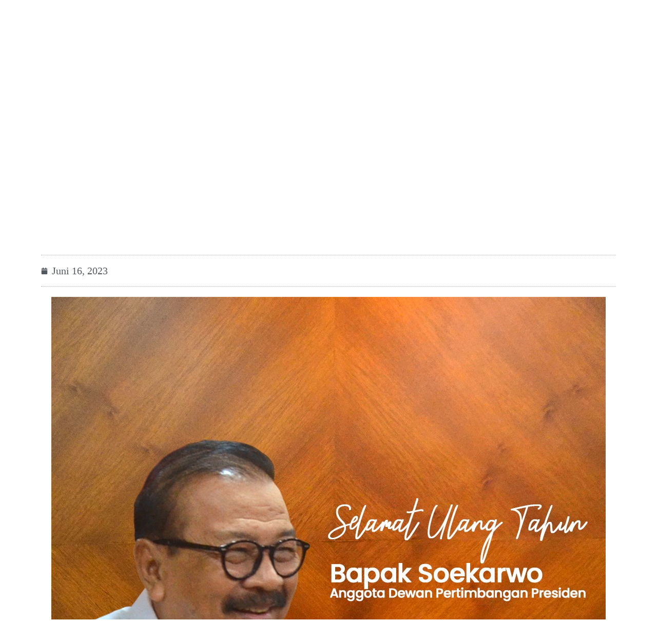

--- FILE ---
content_type: text/html; charset=UTF-8
request_url: https://wantimpres.go.id/id/2023/06/71963/
body_size: 87255
content:
<!doctype html>
<html lang="id-ID">
<head>
	<meta charset="UTF-8">
	<meta name="viewport" content="width=device-width, initial-scale=1">
	<link rel="profile" href="https://gmpg.org/xfn/11">
	<meta name='robots' content='index, follow, max-image-preview:large, max-snippet:-1, max-video-preview:-1' />

	<!-- This site is optimized with the Yoast SEO plugin v26.6 - https://yoast.com/wordpress/plugins/seo/ -->
	<title>- Dewan Pertimbangan Presiden Republik Indonesia (Wantimpres RI)</title>
	<link rel="canonical" href="https://wantimpres.go.id/id/2023/06/71963/" />
	<meta property="og:locale" content="id_ID" />
	<meta property="og:type" content="article" />
	<meta property="og:title" content="- Dewan Pertimbangan Presiden Republik Indonesia (Wantimpres RI)" />
	<meta property="og:url" content="https://wantimpres.go.id/id/2023/06/71963/" />
	<meta property="og:site_name" content="Dewan Pertimbangan Presiden Republik Indonesia (Wantimpres RI)" />
	<meta property="article:publisher" content="https://www.facebook.com/wantimpres.ri.1" />
	<meta property="article:published_time" content="2023-06-16T01:10:35+00:00" />
	<meta property="og:image" content="https://wantimpres.go.id/wp-content/uploads/2023/06/WhatsApp-Image-2023-06-16-at-07.41.06.jpeg" />
	<meta property="og:image:width" content="1080" />
	<meta property="og:image:height" content="1080" />
	<meta property="og:image:type" content="image/jpeg" />
	<meta name="author" content="Indri Putrianti" />
	<meta name="twitter:card" content="summary_large_image" />
	<meta name="twitter:creator" content="@WantimpresRI" />
	<meta name="twitter:site" content="@WantimpresRI" />
	<script type="text/javascript">
//<![CDATA[
window["_tsbp_"] = { ba : "X-TS-BP-Action", bh : "X-TS-AJAX-Request"};
//]]>
</script><script type="text/javascript" src="/TSbd/08978305a1ab2000860ab50f59ddb7bf0a170f546b1c1a080eeaf882a57177690ddee7072a37b999?type=2"></script><script type="application/ld+json" class="yoast-schema-graph">{"@context":"https://schema.org","@graph":[{"@type":"Article","@id":"https://wantimpres.go.id/id/2023/06/71963/#article","isPartOf":{"@id":"https://wantimpres.go.id/id/2023/06/71963/"},"author":{"name":"Indri Putrianti","@id":"https://wantimpres.go.id/id/#/schema/person/19b97ce2eb9d4e54cbf723a606a02e1d"},"headline":"Tidak ada judul","datePublished":"2023-06-16T01:10:35+00:00","mainEntityOfPage":{"@id":"https://wantimpres.go.id/id/2023/06/71963/"},"wordCount":18,"publisher":{"@id":"https://wantimpres.go.id/id/#organization"},"image":{"@id":"https://wantimpres.go.id/id/2023/06/71963/#primaryimage"},"thumbnailUrl":"https://wantimpres.go.id/wp-content/uploads/2023/06/WhatsApp-Image-2023-06-16-at-07.41.06.jpeg","articleSection":["Berita"],"inLanguage":"id"},{"@type":"WebPage","@id":"https://wantimpres.go.id/id/2023/06/71963/","url":"https://wantimpres.go.id/id/2023/06/71963/","name":"- Dewan Pertimbangan Presiden Republik Indonesia (Wantimpres RI)","isPartOf":{"@id":"https://wantimpres.go.id/id/#website"},"primaryImageOfPage":{"@id":"https://wantimpres.go.id/id/2023/06/71963/#primaryimage"},"image":{"@id":"https://wantimpres.go.id/id/2023/06/71963/#primaryimage"},"thumbnailUrl":"https://wantimpres.go.id/wp-content/uploads/2023/06/WhatsApp-Image-2023-06-16-at-07.41.06.jpeg","datePublished":"2023-06-16T01:10:35+00:00","inLanguage":"id","potentialAction":[{"@type":"ReadAction","target":["https://wantimpres.go.id/id/2023/06/71963/"]}]},{"@type":"ImageObject","inLanguage":"id","@id":"https://wantimpres.go.id/id/2023/06/71963/#primaryimage","url":"https://wantimpres.go.id/wp-content/uploads/2023/06/WhatsApp-Image-2023-06-16-at-07.41.06.jpeg","contentUrl":"https://wantimpres.go.id/wp-content/uploads/2023/06/WhatsApp-Image-2023-06-16-at-07.41.06.jpeg","width":1080,"height":1080},{"@type":"WebSite","@id":"https://wantimpres.go.id/id/#website","url":"https://wantimpres.go.id/id/","name":"Dewan Pertimbangan Presiden Republik Indonesia (Wantimpres RI)","description":"Wantimpres RI","publisher":{"@id":"https://wantimpres.go.id/id/#organization"},"potentialAction":[{"@type":"SearchAction","target":{"@type":"EntryPoint","urlTemplate":"https://wantimpres.go.id/id/?s={search_term_string}"},"query-input":{"@type":"PropertyValueSpecification","valueRequired":true,"valueName":"search_term_string"}}],"inLanguage":"id"},{"@type":"Organization","@id":"https://wantimpres.go.id/id/#organization","name":"Dewan Pertimbangan Presiden","url":"https://wantimpres.go.id/id/","logo":{"@type":"ImageObject","inLanguage":"id","@id":"https://wantimpres.go.id/id/#/schema/logo/image/","url":"https://wantimpres.go.id/wp-content/uploads/2020/09/logo-wantimpres-e1607328514442.png","contentUrl":"https://wantimpres.go.id/wp-content/uploads/2020/09/logo-wantimpres-e1607328514442.png","width":1000,"height":1000,"caption":"Dewan Pertimbangan Presiden"},"image":{"@id":"https://wantimpres.go.id/id/#/schema/logo/image/"},"sameAs":["https://www.facebook.com/wantimpres.ri.1","https://x.com/WantimpresRI","https://instagram.com/wantimpres.ri","https://www.youtube.com/channel/UC4a7QVg_U3Z3p5qsrmAYmLg"]},{"@type":"Person","@id":"https://wantimpres.go.id/id/#/schema/person/19b97ce2eb9d4e54cbf723a606a02e1d","name":"Indri Putrianti","image":{"@type":"ImageObject","inLanguage":"id","@id":"https://wantimpres.go.id/id/#/schema/person/image/","url":"https://secure.gravatar.com/avatar/af991c6f837086365467d8697e6ae35edc4f3891fffb2a1de1bfefb3ead8836f?s=96&d=mm&r=g","contentUrl":"https://secure.gravatar.com/avatar/af991c6f837086365467d8697e6ae35edc4f3891fffb2a1de1bfefb3ead8836f?s=96&d=mm&r=g","caption":"Indri Putrianti"},"url":"https://wantimpres.go.id/id/author/indri-p/"}]}</script>
	<!-- / Yoast SEO plugin. -->


<link rel='dns-prefetch' href='//wantimpres.go.id' />
<link rel="alternate" type="application/rss+xml" title="Dewan Pertimbangan Presiden Republik Indonesia (Wantimpres RI) &raquo; Feed" href="https://wantimpres.go.id/id/feed/" />
<link rel="alternate" type="application/rss+xml" title="Dewan Pertimbangan Presiden Republik Indonesia (Wantimpres RI) &raquo; Umpan Komentar" href="https://wantimpres.go.id/id/comments/feed/" />
<link rel="alternate" type="application/rss+xml" title="Dewan Pertimbangan Presiden Republik Indonesia (Wantimpres RI) &raquo;  Umpan Komentar" href="https://wantimpres.go.id/id/2023/06/71963/feed/" />
<link rel="alternate" title="oEmbed (JSON)" type="application/json+oembed" href="https://wantimpres.go.id/wp-json/oembed/1.0/embed?url=https%3A%2F%2Fwantimpres.go.id%2Fid%2F2023%2F06%2F71963%2F&#038;lang=id" />
<link rel="alternate" title="oEmbed (XML)" type="text/xml+oembed" href="https://wantimpres.go.id/wp-json/oembed/1.0/embed?url=https%3A%2F%2Fwantimpres.go.id%2Fid%2F2023%2F06%2F71963%2F&#038;format=xml&#038;lang=id" />
<style id='wp-img-auto-sizes-contain-inline-css'>
img:is([sizes=auto i],[sizes^="auto," i]){contain-intrinsic-size:3000px 1500px}
/*# sourceURL=wp-img-auto-sizes-contain-inline-css */
</style>
<style id='wp-emoji-styles-inline-css'>

	img.wp-smiley, img.emoji {
		display: inline !important;
		border: none !important;
		box-shadow: none !important;
		height: 1em !important;
		width: 1em !important;
		margin: 0 0.07em !important;
		vertical-align: -0.1em !important;
		background: none !important;
		padding: 0 !important;
	}
/*# sourceURL=wp-emoji-styles-inline-css */
</style>
<link rel='stylesheet' id='wp-block-library-css' href='https://wantimpres.go.id/wp-includes/css/dist/block-library/style.min.css?ver=6.9' media='all' />
<style id='filebird-block-filebird-gallery-style-inline-css'>
ul.filebird-block-filebird-gallery{margin:auto!important;padding:0!important;width:100%}ul.filebird-block-filebird-gallery.layout-grid{display:grid;grid-gap:20px;align-items:stretch;grid-template-columns:repeat(var(--columns),1fr);justify-items:stretch}ul.filebird-block-filebird-gallery.layout-grid li img{border:1px solid #ccc;box-shadow:2px 2px 6px 0 rgba(0,0,0,.3);height:100%;max-width:100%;-o-object-fit:cover;object-fit:cover;width:100%}ul.filebird-block-filebird-gallery.layout-masonry{-moz-column-count:var(--columns);-moz-column-gap:var(--space);column-gap:var(--space);-moz-column-width:var(--min-width);columns:var(--min-width) var(--columns);display:block;overflow:auto}ul.filebird-block-filebird-gallery.layout-masonry li{margin-bottom:var(--space)}ul.filebird-block-filebird-gallery li{list-style:none}ul.filebird-block-filebird-gallery li figure{height:100%;margin:0;padding:0;position:relative;width:100%}ul.filebird-block-filebird-gallery li figure figcaption{background:linear-gradient(0deg,rgba(0,0,0,.7),rgba(0,0,0,.3) 70%,transparent);bottom:0;box-sizing:border-box;color:#fff;font-size:.8em;margin:0;max-height:100%;overflow:auto;padding:3em .77em .7em;position:absolute;text-align:center;width:100%;z-index:2}ul.filebird-block-filebird-gallery li figure figcaption a{color:inherit}

/*# sourceURL=https://wantimpres.go.id/wp-content/plugins/filebird/blocks/filebird-gallery/build/style-index.css */
</style>
<style id='global-styles-inline-css'>
:root{--wp--preset--aspect-ratio--square: 1;--wp--preset--aspect-ratio--4-3: 4/3;--wp--preset--aspect-ratio--3-4: 3/4;--wp--preset--aspect-ratio--3-2: 3/2;--wp--preset--aspect-ratio--2-3: 2/3;--wp--preset--aspect-ratio--16-9: 16/9;--wp--preset--aspect-ratio--9-16: 9/16;--wp--preset--color--black: #000000;--wp--preset--color--cyan-bluish-gray: #abb8c3;--wp--preset--color--white: #ffffff;--wp--preset--color--pale-pink: #f78da7;--wp--preset--color--vivid-red: #cf2e2e;--wp--preset--color--luminous-vivid-orange: #ff6900;--wp--preset--color--luminous-vivid-amber: #fcb900;--wp--preset--color--light-green-cyan: #7bdcb5;--wp--preset--color--vivid-green-cyan: #00d084;--wp--preset--color--pale-cyan-blue: #8ed1fc;--wp--preset--color--vivid-cyan-blue: #0693e3;--wp--preset--color--vivid-purple: #9b51e0;--wp--preset--gradient--vivid-cyan-blue-to-vivid-purple: linear-gradient(135deg,rgb(6,147,227) 0%,rgb(155,81,224) 100%);--wp--preset--gradient--light-green-cyan-to-vivid-green-cyan: linear-gradient(135deg,rgb(122,220,180) 0%,rgb(0,208,130) 100%);--wp--preset--gradient--luminous-vivid-amber-to-luminous-vivid-orange: linear-gradient(135deg,rgb(252,185,0) 0%,rgb(255,105,0) 100%);--wp--preset--gradient--luminous-vivid-orange-to-vivid-red: linear-gradient(135deg,rgb(255,105,0) 0%,rgb(207,46,46) 100%);--wp--preset--gradient--very-light-gray-to-cyan-bluish-gray: linear-gradient(135deg,rgb(238,238,238) 0%,rgb(169,184,195) 100%);--wp--preset--gradient--cool-to-warm-spectrum: linear-gradient(135deg,rgb(74,234,220) 0%,rgb(151,120,209) 20%,rgb(207,42,186) 40%,rgb(238,44,130) 60%,rgb(251,105,98) 80%,rgb(254,248,76) 100%);--wp--preset--gradient--blush-light-purple: linear-gradient(135deg,rgb(255,206,236) 0%,rgb(152,150,240) 100%);--wp--preset--gradient--blush-bordeaux: linear-gradient(135deg,rgb(254,205,165) 0%,rgb(254,45,45) 50%,rgb(107,0,62) 100%);--wp--preset--gradient--luminous-dusk: linear-gradient(135deg,rgb(255,203,112) 0%,rgb(199,81,192) 50%,rgb(65,88,208) 100%);--wp--preset--gradient--pale-ocean: linear-gradient(135deg,rgb(255,245,203) 0%,rgb(182,227,212) 50%,rgb(51,167,181) 100%);--wp--preset--gradient--electric-grass: linear-gradient(135deg,rgb(202,248,128) 0%,rgb(113,206,126) 100%);--wp--preset--gradient--midnight: linear-gradient(135deg,rgb(2,3,129) 0%,rgb(40,116,252) 100%);--wp--preset--font-size--small: 13px;--wp--preset--font-size--medium: 20px;--wp--preset--font-size--large: 36px;--wp--preset--font-size--x-large: 42px;--wp--preset--spacing--20: 0.44rem;--wp--preset--spacing--30: 0.67rem;--wp--preset--spacing--40: 1rem;--wp--preset--spacing--50: 1.5rem;--wp--preset--spacing--60: 2.25rem;--wp--preset--spacing--70: 3.38rem;--wp--preset--spacing--80: 5.06rem;--wp--preset--shadow--natural: 6px 6px 9px rgba(0, 0, 0, 0.2);--wp--preset--shadow--deep: 12px 12px 50px rgba(0, 0, 0, 0.4);--wp--preset--shadow--sharp: 6px 6px 0px rgba(0, 0, 0, 0.2);--wp--preset--shadow--outlined: 6px 6px 0px -3px rgb(255, 255, 255), 6px 6px rgb(0, 0, 0);--wp--preset--shadow--crisp: 6px 6px 0px rgb(0, 0, 0);}:root { --wp--style--global--content-size: 800px;--wp--style--global--wide-size: 1200px; }:where(body) { margin: 0; }.wp-site-blocks > .alignleft { float: left; margin-right: 2em; }.wp-site-blocks > .alignright { float: right; margin-left: 2em; }.wp-site-blocks > .aligncenter { justify-content: center; margin-left: auto; margin-right: auto; }:where(.wp-site-blocks) > * { margin-block-start: 24px; margin-block-end: 0; }:where(.wp-site-blocks) > :first-child { margin-block-start: 0; }:where(.wp-site-blocks) > :last-child { margin-block-end: 0; }:root { --wp--style--block-gap: 24px; }:root :where(.is-layout-flow) > :first-child{margin-block-start: 0;}:root :where(.is-layout-flow) > :last-child{margin-block-end: 0;}:root :where(.is-layout-flow) > *{margin-block-start: 24px;margin-block-end: 0;}:root :where(.is-layout-constrained) > :first-child{margin-block-start: 0;}:root :where(.is-layout-constrained) > :last-child{margin-block-end: 0;}:root :where(.is-layout-constrained) > *{margin-block-start: 24px;margin-block-end: 0;}:root :where(.is-layout-flex){gap: 24px;}:root :where(.is-layout-grid){gap: 24px;}.is-layout-flow > .alignleft{float: left;margin-inline-start: 0;margin-inline-end: 2em;}.is-layout-flow > .alignright{float: right;margin-inline-start: 2em;margin-inline-end: 0;}.is-layout-flow > .aligncenter{margin-left: auto !important;margin-right: auto !important;}.is-layout-constrained > .alignleft{float: left;margin-inline-start: 0;margin-inline-end: 2em;}.is-layout-constrained > .alignright{float: right;margin-inline-start: 2em;margin-inline-end: 0;}.is-layout-constrained > .aligncenter{margin-left: auto !important;margin-right: auto !important;}.is-layout-constrained > :where(:not(.alignleft):not(.alignright):not(.alignfull)){max-width: var(--wp--style--global--content-size);margin-left: auto !important;margin-right: auto !important;}.is-layout-constrained > .alignwide{max-width: var(--wp--style--global--wide-size);}body .is-layout-flex{display: flex;}.is-layout-flex{flex-wrap: wrap;align-items: center;}.is-layout-flex > :is(*, div){margin: 0;}body .is-layout-grid{display: grid;}.is-layout-grid > :is(*, div){margin: 0;}body{padding-top: 0px;padding-right: 0px;padding-bottom: 0px;padding-left: 0px;}a:where(:not(.wp-element-button)){text-decoration: underline;}:root :where(.wp-element-button, .wp-block-button__link){background-color: #32373c;border-width: 0;color: #fff;font-family: inherit;font-size: inherit;font-style: inherit;font-weight: inherit;letter-spacing: inherit;line-height: inherit;padding-top: calc(0.667em + 2px);padding-right: calc(1.333em + 2px);padding-bottom: calc(0.667em + 2px);padding-left: calc(1.333em + 2px);text-decoration: none;text-transform: inherit;}.has-black-color{color: var(--wp--preset--color--black) !important;}.has-cyan-bluish-gray-color{color: var(--wp--preset--color--cyan-bluish-gray) !important;}.has-white-color{color: var(--wp--preset--color--white) !important;}.has-pale-pink-color{color: var(--wp--preset--color--pale-pink) !important;}.has-vivid-red-color{color: var(--wp--preset--color--vivid-red) !important;}.has-luminous-vivid-orange-color{color: var(--wp--preset--color--luminous-vivid-orange) !important;}.has-luminous-vivid-amber-color{color: var(--wp--preset--color--luminous-vivid-amber) !important;}.has-light-green-cyan-color{color: var(--wp--preset--color--light-green-cyan) !important;}.has-vivid-green-cyan-color{color: var(--wp--preset--color--vivid-green-cyan) !important;}.has-pale-cyan-blue-color{color: var(--wp--preset--color--pale-cyan-blue) !important;}.has-vivid-cyan-blue-color{color: var(--wp--preset--color--vivid-cyan-blue) !important;}.has-vivid-purple-color{color: var(--wp--preset--color--vivid-purple) !important;}.has-black-background-color{background-color: var(--wp--preset--color--black) !important;}.has-cyan-bluish-gray-background-color{background-color: var(--wp--preset--color--cyan-bluish-gray) !important;}.has-white-background-color{background-color: var(--wp--preset--color--white) !important;}.has-pale-pink-background-color{background-color: var(--wp--preset--color--pale-pink) !important;}.has-vivid-red-background-color{background-color: var(--wp--preset--color--vivid-red) !important;}.has-luminous-vivid-orange-background-color{background-color: var(--wp--preset--color--luminous-vivid-orange) !important;}.has-luminous-vivid-amber-background-color{background-color: var(--wp--preset--color--luminous-vivid-amber) !important;}.has-light-green-cyan-background-color{background-color: var(--wp--preset--color--light-green-cyan) !important;}.has-vivid-green-cyan-background-color{background-color: var(--wp--preset--color--vivid-green-cyan) !important;}.has-pale-cyan-blue-background-color{background-color: var(--wp--preset--color--pale-cyan-blue) !important;}.has-vivid-cyan-blue-background-color{background-color: var(--wp--preset--color--vivid-cyan-blue) !important;}.has-vivid-purple-background-color{background-color: var(--wp--preset--color--vivid-purple) !important;}.has-black-border-color{border-color: var(--wp--preset--color--black) !important;}.has-cyan-bluish-gray-border-color{border-color: var(--wp--preset--color--cyan-bluish-gray) !important;}.has-white-border-color{border-color: var(--wp--preset--color--white) !important;}.has-pale-pink-border-color{border-color: var(--wp--preset--color--pale-pink) !important;}.has-vivid-red-border-color{border-color: var(--wp--preset--color--vivid-red) !important;}.has-luminous-vivid-orange-border-color{border-color: var(--wp--preset--color--luminous-vivid-orange) !important;}.has-luminous-vivid-amber-border-color{border-color: var(--wp--preset--color--luminous-vivid-amber) !important;}.has-light-green-cyan-border-color{border-color: var(--wp--preset--color--light-green-cyan) !important;}.has-vivid-green-cyan-border-color{border-color: var(--wp--preset--color--vivid-green-cyan) !important;}.has-pale-cyan-blue-border-color{border-color: var(--wp--preset--color--pale-cyan-blue) !important;}.has-vivid-cyan-blue-border-color{border-color: var(--wp--preset--color--vivid-cyan-blue) !important;}.has-vivid-purple-border-color{border-color: var(--wp--preset--color--vivid-purple) !important;}.has-vivid-cyan-blue-to-vivid-purple-gradient-background{background: var(--wp--preset--gradient--vivid-cyan-blue-to-vivid-purple) !important;}.has-light-green-cyan-to-vivid-green-cyan-gradient-background{background: var(--wp--preset--gradient--light-green-cyan-to-vivid-green-cyan) !important;}.has-luminous-vivid-amber-to-luminous-vivid-orange-gradient-background{background: var(--wp--preset--gradient--luminous-vivid-amber-to-luminous-vivid-orange) !important;}.has-luminous-vivid-orange-to-vivid-red-gradient-background{background: var(--wp--preset--gradient--luminous-vivid-orange-to-vivid-red) !important;}.has-very-light-gray-to-cyan-bluish-gray-gradient-background{background: var(--wp--preset--gradient--very-light-gray-to-cyan-bluish-gray) !important;}.has-cool-to-warm-spectrum-gradient-background{background: var(--wp--preset--gradient--cool-to-warm-spectrum) !important;}.has-blush-light-purple-gradient-background{background: var(--wp--preset--gradient--blush-light-purple) !important;}.has-blush-bordeaux-gradient-background{background: var(--wp--preset--gradient--blush-bordeaux) !important;}.has-luminous-dusk-gradient-background{background: var(--wp--preset--gradient--luminous-dusk) !important;}.has-pale-ocean-gradient-background{background: var(--wp--preset--gradient--pale-ocean) !important;}.has-electric-grass-gradient-background{background: var(--wp--preset--gradient--electric-grass) !important;}.has-midnight-gradient-background{background: var(--wp--preset--gradient--midnight) !important;}.has-small-font-size{font-size: var(--wp--preset--font-size--small) !important;}.has-medium-font-size{font-size: var(--wp--preset--font-size--medium) !important;}.has-large-font-size{font-size: var(--wp--preset--font-size--large) !important;}.has-x-large-font-size{font-size: var(--wp--preset--font-size--x-large) !important;}
:root :where(.wp-block-pullquote){font-size: 1.5em;line-height: 1.6;}
/*# sourceURL=global-styles-inline-css */
</style>
<link rel='stylesheet' id='inf-font-awesome-css' href='https://wantimpres.go.id/wp-content/plugins/post-slider-and-carousel/assets/css/font-awesome.min.css?ver=3.5.3' media='all' />
<link rel='stylesheet' id='owl-carousel-css' href='https://wantimpres.go.id/wp-content/plugins/post-slider-and-carousel/assets/css/owl.carousel.min.css?ver=3.5.3' media='all' />
<link rel='stylesheet' id='psacp-public-style-css' href='https://wantimpres.go.id/wp-content/plugins/post-slider-and-carousel/assets/css/psacp-public.min.css?ver=3.5.3' media='all' />
<link rel='stylesheet' id='hello-elementor-css' href='https://wantimpres.go.id/wp-content/themes/hello-elementor/assets/css/reset.css?ver=3.4.5' media='all' />
<link rel='stylesheet' id='hello-elementor-theme-style-css' href='https://wantimpres.go.id/wp-content/themes/hello-elementor/assets/css/theme.css?ver=3.4.5' media='all' />
<link rel='stylesheet' id='hello-elementor-header-footer-css' href='https://wantimpres.go.id/wp-content/themes/hello-elementor/assets/css/header-footer.css?ver=3.4.5' media='all' />
<link rel='stylesheet' id='elementor-frontend-css' href='https://wantimpres.go.id/wp-content/uploads/elementor/css/custom-frontend.min.css?ver=1767859058' media='all' />
<link rel='stylesheet' id='widget-image-css' href='https://wantimpres.go.id/wp-content/plugins/elementor/assets/css/widget-image.min.css?ver=3.33.5' media='all' />
<link rel='stylesheet' id='widget-icon-list-css' href='https://wantimpres.go.id/wp-content/uploads/elementor/css/custom-widget-icon-list.min.css?ver=1767859059' media='all' />
<link rel='stylesheet' id='widget-heading-css' href='https://wantimpres.go.id/wp-content/plugins/elementor/assets/css/widget-heading.min.css?ver=3.33.5' media='all' />
<link rel='stylesheet' id='widget-image-box-css' href='https://wantimpres.go.id/wp-content/uploads/elementor/css/custom-widget-image-box.min.css?ver=1767859059' media='all' />
<link rel='stylesheet' id='widget-nav-menu-css' href='https://wantimpres.go.id/wp-content/uploads/elementor/css/custom-pro-widget-nav-menu.min.css?ver=1767859063' media='all' />
<link rel='stylesheet' id='widget-post-info-css' href='https://wantimpres.go.id/wp-content/plugins/elementor-pro/assets/css/widget-post-info.min.css?ver=3.33.2' media='all' />
<link rel='stylesheet' id='widget-search-form-css' href='https://wantimpres.go.id/wp-content/plugins/elementor-pro/assets/css/widget-search-form.min.css?ver=3.33.2' media='all' />
<link rel='stylesheet' id='e-animation-fadeIn-css' href='https://wantimpres.go.id/wp-content/plugins/elementor/assets/lib/animations/styles/fadeIn.min.css?ver=3.33.5' media='all' />
<link rel='stylesheet' id='e-popup-css' href='https://wantimpres.go.id/wp-content/plugins/elementor-pro/assets/css/conditionals/popup.min.css?ver=3.33.2' media='all' />
<link rel='stylesheet' id='elementor-post-3503-css' href='https://wantimpres.go.id/wp-content/uploads/elementor/css/post-3503.css?ver=1767859055' media='all' />
<link rel='stylesheet' id='font-awesome-5-all-css' href='https://wantimpres.go.id/wp-content/plugins/elementor/assets/lib/font-awesome/css/all.min.css?ver=3.33.5' media='all' />
<link rel='stylesheet' id='font-awesome-4-shim-css' href='https://wantimpres.go.id/wp-content/plugins/elementor/assets/lib/font-awesome/css/v4-shims.min.css?ver=3.33.5' media='all' />
<link rel='stylesheet' id='elementor-post-52038-css' href='https://wantimpres.go.id/wp-content/uploads/elementor/css/post-52038.css?ver=1767859056' media='all' />
<link rel='stylesheet' id='elementor-post-52114-css' href='https://wantimpres.go.id/wp-content/uploads/elementor/css/post-52114.css?ver=1767859056' media='all' />
<link rel='stylesheet' id='elementor-post-52017-css' href='https://wantimpres.go.id/wp-content/uploads/elementor/css/post-52017.css?ver=1767859077' media='all' />
<link rel='stylesheet' id='elementor-post-52499-css' href='https://wantimpres.go.id/wp-content/uploads/elementor/css/post-52499.css?ver=1767859056' media='all' />
<link rel='stylesheet' id='elementor-post-51919-css' href='https://wantimpres.go.id/wp-content/uploads/elementor/css/post-51919.css?ver=1767859056' media='all' />
<link rel='stylesheet' id='ecs-styles-css' href='https://wantimpres.go.id/wp-content/plugins/ele-custom-skin/assets/css/ecs-style.css?ver=3.1.9' media='all' />
<link rel='stylesheet' id='elementor-post-56478-css' href='https://wantimpres.go.id/wp-content/uploads/elementor/css/post-56478.css?ver=1644575092' media='all' />
<link rel='stylesheet' id='elementor-post-56481-css' href='https://wantimpres.go.id/wp-content/uploads/elementor/css/post-56481.css?ver=1650545619' media='all' />
<link rel='stylesheet' id='elementor-post-67280-css' href='https://wantimpres.go.id/wp-content/uploads/elementor/css/post-67280.css?ver=1696162421' media='all' />
<link rel='stylesheet' id='elementor-gf-local-roboto-css' href='https://wantimpres.go.id/wp-content/uploads/elementor/google-fonts/css/roboto.css?ver=1743043466' media='all' />
<link rel='stylesheet' id='elementor-gf-local-lato-css' href='https://wantimpres.go.id/wp-content/uploads/elementor/google-fonts/css/lato.css?ver=1743043475' media='all' />
<script src="https://wantimpres.go.id/wp-includes/js/jquery/jquery.min.js?ver=3.7.1" id="jquery-core-js"></script>
<script src="https://wantimpres.go.id/wp-includes/js/jquery/jquery-migrate.min.js?ver=3.4.1" id="jquery-migrate-js"></script>
<script src="https://wantimpres.go.id/wp-content/plugins/elementor/assets/lib/font-awesome/js/v4-shims.min.js?ver=3.33.5" id="font-awesome-4-shim-js"></script>
<script id="ecs_ajax_load-js-extra">
var ecs_ajax_params = {"ajaxurl":"https://wantimpres.go.id/wp-admin/admin-ajax.php","posts":"{\"page\":0,\"year\":2023,\"monthnum\":6,\"name\":\"71963\",\"lang\":\"id\",\"error\":\"\",\"m\":\"\",\"p\":0,\"post_parent\":\"\",\"subpost\":\"\",\"subpost_id\":\"\",\"attachment\":\"\",\"attachment_id\":0,\"pagename\":\"\",\"page_id\":0,\"second\":\"\",\"minute\":\"\",\"hour\":\"\",\"day\":0,\"w\":0,\"category_name\":\"\",\"tag\":\"\",\"cat\":\"\",\"tag_id\":\"\",\"author\":\"\",\"author_name\":\"\",\"feed\":\"\",\"tb\":\"\",\"paged\":0,\"meta_key\":\"\",\"meta_value\":\"\",\"preview\":\"\",\"s\":\"\",\"sentence\":\"\",\"title\":\"\",\"fields\":\"all\",\"menu_order\":\"\",\"embed\":\"\",\"category__in\":[],\"category__not_in\":[],\"category__and\":[],\"post__in\":[],\"post__not_in\":[],\"post_name__in\":[],\"tag__in\":[],\"tag__not_in\":[],\"tag__and\":[],\"tag_slug__in\":[],\"tag_slug__and\":[],\"post_parent__in\":[],\"post_parent__not_in\":[],\"author__in\":[],\"author__not_in\":[],\"search_columns\":[],\"ignore_sticky_posts\":false,\"suppress_filters\":false,\"cache_results\":true,\"update_post_term_cache\":true,\"update_menu_item_cache\":false,\"lazy_load_term_meta\":true,\"update_post_meta_cache\":true,\"post_type\":\"\",\"posts_per_page\":12,\"nopaging\":false,\"comments_per_page\":\"50\",\"no_found_rows\":false,\"order\":\"DESC\"}"};
//# sourceURL=ecs_ajax_load-js-extra
</script>
<script src="https://wantimpres.go.id/wp-content/plugins/ele-custom-skin/assets/js/ecs_ajax_pagination.js?ver=3.1.9" id="ecs_ajax_load-js"></script>
<script src="https://wantimpres.go.id/wp-content/plugins/ele-custom-skin/assets/js/ecs.js?ver=3.1.9" id="ecs-script-js"></script>
<link rel="https://api.w.org/" href="https://wantimpres.go.id/wp-json/" /><link rel="alternate" title="JSON" type="application/json" href="https://wantimpres.go.id/wp-json/wp/v2/posts/71963" /><link rel="EditURI" type="application/rsd+xml" title="RSD" href="https://wantimpres.go.id/xmlrpc.php?rsd" />
<meta name="generator" content="WordPress 6.9" />
<link rel='shortlink' href='https://wantimpres.go.id/?p=71963' />
 <style> .ppw-ppf-input-container { background-color: !important; padding: px!important; border-radius: px!important; } .ppw-ppf-input-container div.ppw-ppf-headline { font-size: px!important; font-weight: !important; color: !important; } .ppw-ppf-input-container div.ppw-ppf-desc { font-size: px!important; font-weight: !important; color: !important; } .ppw-ppf-input-container label.ppw-pwd-label { font-size: px!important; font-weight: !important; color: !important; } div.ppwp-wrong-pw-error { font-size: px!important; font-weight: !important; color: #dc3232!important; background: !important; } .ppw-ppf-input-container input[type='submit'] { color: !important; background: !important; } .ppw-ppf-input-container input[type='submit']:hover { color: !important; background: !important; } .ppw-ppf-desc-below { font-size: px!important; font-weight: !important; color: !important; } </style>  <style> .ppw-form { background-color: !important; padding: px!important; border-radius: px!important; } .ppw-headline.ppw-pcp-pf-headline { font-size: px!important; font-weight: !important; color: !important; } .ppw-description.ppw-pcp-pf-desc { font-size: px!important; font-weight: !important; color: !important; } .ppw-pcp-pf-desc-above-btn { display: block; } .ppw-pcp-pf-desc-below-form { font-size: px!important; font-weight: !important; color: !important; } .ppw-input label.ppw-pcp-password-label { font-size: px!important; font-weight: !important; color: !important; } .ppw-form input[type='submit'] { color: !important; background: !important; } .ppw-form input[type='submit']:hover { color: !important; background: !important; } div.ppw-error.ppw-pcp-pf-error-msg { font-size: px!important; font-weight: !important; color: #dc3232!important; background: !important; } </style> <meta name="generator" content="Elementor 3.33.5; features: e_font_icon_svg, additional_custom_breakpoints; settings: css_print_method-external, google_font-enabled, font_display-auto">
<!-- Google tag (gtag.js) -->
<script async src="https://www.googletagmanager.com/gtag/js?id=G-MQH14YDHXP"></script>
<script>
  window.dataLayer = window.dataLayer || [];
  function gtag(){dataLayer.push(arguments);}
  gtag('js', new Date());

  gtag('config', 'G-MQH14YDHXP');
</script>
			<style>
				.e-con.e-parent:nth-of-type(n+4):not(.e-lazyloaded):not(.e-no-lazyload),
				.e-con.e-parent:nth-of-type(n+4):not(.e-lazyloaded):not(.e-no-lazyload) * {
					background-image: none !important;
				}
				@media screen and (max-height: 1024px) {
					.e-con.e-parent:nth-of-type(n+3):not(.e-lazyloaded):not(.e-no-lazyload),
					.e-con.e-parent:nth-of-type(n+3):not(.e-lazyloaded):not(.e-no-lazyload) * {
						background-image: none !important;
					}
				}
				@media screen and (max-height: 640px) {
					.e-con.e-parent:nth-of-type(n+2):not(.e-lazyloaded):not(.e-no-lazyload),
					.e-con.e-parent:nth-of-type(n+2):not(.e-lazyloaded):not(.e-no-lazyload) * {
						background-image: none !important;
					}
				}
			</style>
			<link rel="icon" href="https://wantimpres.go.id/wp-content/uploads/2020/05/favicon.ico" sizes="32x32" />
<link rel="icon" href="https://wantimpres.go.id/wp-content/uploads/2020/05/favicon.ico" sizes="192x192" />
<link rel="apple-touch-icon" href="https://wantimpres.go.id/wp-content/uploads/2020/05/favicon.ico" />
<meta name="msapplication-TileImage" content="https://wantimpres.go.id/wp-content/uploads/2020/05/favicon.ico" />
</head>
<body class="wp-singular post-template-default single single-post postid-71963 single-format-standard wp-embed-responsive wp-theme-hello-elementor hello-elementor-default elementor-default elementor-kit-3503 elementor-page-52017">


<a class="skip-link screen-reader-text" href="#content">Lewati ke konten</a>

		<header data-elementor-type="header" data-elementor-id="52038" class="elementor elementor-52038 elementor-location-header" data-elementor-post-type="elementor_library">
					<section class="elementor-section elementor-top-section elementor-element elementor-element-9a07f05 elementor-section-full_width elementor-section-height-default elementor-section-height-default" data-id="9a07f05" data-element_type="section" data-settings="{&quot;background_background&quot;:&quot;classic&quot;}">
						<div class="elementor-container elementor-column-gap-no">
					<div class="elementor-column elementor-col-100 elementor-top-column elementor-element elementor-element-7c1db59" data-id="7c1db59" data-element_type="column">
			<div class="elementor-widget-wrap elementor-element-populated">
						<section class="elementor-section elementor-inner-section elementor-element elementor-element-65db917 elementor-section-full_width elementor-section-height-default elementor-section-height-default" data-id="65db917" data-element_type="section">
						<div class="elementor-container elementor-column-gap-default">
					<div class="elementor-column elementor-col-50 elementor-inner-column elementor-element elementor-element-d060d7e" data-id="d060d7e" data-element_type="column">
			<div class="elementor-widget-wrap elementor-element-populated">
						<div class="elementor-element elementor-element-fad6aa9 elementor-hidden-desktop elementor-widget elementor-widget-image" data-id="fad6aa9" data-element_type="widget" data-widget_type="image.default">
				<div class="elementor-widget-container">
																<a href="https://wantimpres.go.id">
							<img src="https://wantimpres.go.id/wp-content/uploads/elementor/thumbs/logo-wantimpres-e1607328522368-qd4cbeth83cxyydztx9cqk2di0p5wiw689n38jf19c.png" title="Dewan Pertimbangan Presiden" alt="Dewan Pertimbangan Presiden" loading="lazy" />								</a>
															</div>
				</div>
				<div class="elementor-element elementor-element-1d9501f elementor-hidden-mobile elementor-hidden-tablet elementor-widget elementor-widget-image" data-id="1d9501f" data-element_type="widget" data-widget_type="image.default">
				<div class="elementor-widget-container">
																<a href="https://wantimpres.go.id">
							<img src="https://wantimpres.go.id/wp-content/uploads/elementor/thumbs/logo-wantimpres-e1607328522368-qd4cbetii5375uyeys62yfunl84dhv9oengip0f4ai.png" title="Dewan Pertimbangan Presiden" alt="Dewan Pertimbangan Presiden" loading="lazy" />								</a>
															</div>
				</div>
					</div>
		</div>
				<div class="elementor-column elementor-col-50 elementor-inner-column elementor-element elementor-element-0f0ac20" data-id="0f0ac20" data-element_type="column">
			<div class="elementor-widget-wrap elementor-element-populated">
						<div class="elementor-element elementor-element-8ea5f32 elementor-icon-list--layout-inline elementor-align-right elementor-mobile-align-right elementor-list-item-link-full_width elementor-widget elementor-widget-icon-list" data-id="8ea5f32" data-element_type="widget" data-widget_type="icon-list.default">
				<div class="elementor-widget-container">
							<ul class="elementor-icon-list-items elementor-inline-items">
							<li class="elementor-icon-list-item elementor-inline-item">
											<a href="https://www.facebook.com/wantimpres.ri">

												<span class="elementor-icon-list-icon">
							<svg aria-hidden="true" class="e-font-icon-svg e-fab-facebook" viewBox="0 0 512 512" xmlns="https://www.w3.org/2000/svg"><path d="M504 256C504 119 393 8 256 8S8 119 8 256c0 123.78 90.69 226.38 209.25 245V327.69h-63V256h63v-54.64c0-62.15 37-96.48 93.67-96.48 27.14 0 55.52 4.84 55.52 4.84v61h-31.28c-30.8 0-40.41 19.12-40.41 38.73V256h68.78l-11 71.69h-57.78V501C413.31 482.38 504 379.78 504 256z"></path></svg>						</span>
										<span class="elementor-icon-list-text"></span>
											</a>
									</li>
								<li class="elementor-icon-list-item elementor-inline-item">
											<a href="https://www.youtube.com/@WANTIMPRES_RI" target="_blank">

												<span class="elementor-icon-list-icon">
							<svg aria-hidden="true" class="e-font-icon-svg e-fab-youtube" viewBox="0 0 576 512" xmlns="https://www.w3.org/2000/svg"><path d="M549.655 124.083c-6.281-23.65-24.787-42.276-48.284-48.597C458.781 64 288 64 288 64S117.22 64 74.629 75.486c-23.497 6.322-42.003 24.947-48.284 48.597-11.412 42.867-11.412 132.305-11.412 132.305s0 89.438 11.412 132.305c6.281 23.65 24.787 41.5 48.284 47.821C117.22 448 288 448 288 448s170.78 0 213.371-11.486c23.497-6.321 42.003-24.171 48.284-47.821 11.412-42.867 11.412-132.305 11.412-132.305s0-89.438-11.412-132.305zm-317.51 213.508V175.185l142.739 81.205-142.739 81.201z"></path></svg>						</span>
										<span class="elementor-icon-list-text"></span>
											</a>
									</li>
								<li class="elementor-icon-list-item elementor-inline-item">
											<a href="https://twitter.com/WantimpresRI">

												<span class="elementor-icon-list-icon">
							<svg aria-hidden="true" class="e-font-icon-svg e-fab-twitter" viewBox="0 0 512 512" xmlns="https://www.w3.org/2000/svg"><path d="M459.37 151.716c.325 4.548.325 9.097.325 13.645 0 138.72-105.583 298.558-298.558 298.558-59.452 0-114.68-17.219-161.137-47.106 8.447.974 16.568 1.299 25.34 1.299 49.055 0 94.213-16.568 130.274-44.832-46.132-.975-84.792-31.188-98.112-72.772 6.498.974 12.995 1.624 19.818 1.624 9.421 0 18.843-1.3 27.614-3.573-48.081-9.747-84.143-51.98-84.143-102.985v-1.299c13.969 7.797 30.214 12.67 47.431 13.319-28.264-18.843-46.781-51.005-46.781-87.391 0-19.492 5.197-37.36 14.294-52.954 51.655 63.675 129.3 105.258 216.365 109.807-1.624-7.797-2.599-15.918-2.599-24.04 0-57.828 46.782-104.934 104.934-104.934 30.213 0 57.502 12.67 76.67 33.137 23.715-4.548 46.456-13.32 66.599-25.34-7.798 24.366-24.366 44.833-46.132 57.827 21.117-2.273 41.584-8.122 60.426-16.243-14.292 20.791-32.161 39.308-52.628 54.253z"></path></svg>						</span>
										<span class="elementor-icon-list-text"></span>
											</a>
									</li>
								<li class="elementor-icon-list-item elementor-inline-item">
											<a href="https://instagram.com/wantimpres.ri">

												<span class="elementor-icon-list-icon">
							<svg aria-hidden="true" class="e-font-icon-svg e-fab-instagram" viewBox="0 0 448 512" xmlns="https://www.w3.org/2000/svg"><path d="M224.1 141c-63.6 0-114.9 51.3-114.9 114.9s51.3 114.9 114.9 114.9S339 319.5 339 255.9 287.7 141 224.1 141zm0 189.6c-41.1 0-74.7-33.5-74.7-74.7s33.5-74.7 74.7-74.7 74.7 33.5 74.7 74.7-33.6 74.7-74.7 74.7zm146.4-194.3c0 14.9-12 26.8-26.8 26.8-14.9 0-26.8-12-26.8-26.8s12-26.8 26.8-26.8 26.8 12 26.8 26.8zm76.1 27.2c-1.7-35.9-9.9-67.7-36.2-93.9-26.2-26.2-58-34.4-93.9-36.2-37-2.1-147.9-2.1-184.9 0-35.8 1.7-67.6 9.9-93.9 36.1s-34.4 58-36.2 93.9c-2.1 37-2.1 147.9 0 184.9 1.7 35.9 9.9 67.7 36.2 93.9s58 34.4 93.9 36.2c37 2.1 147.9 2.1 184.9 0 35.9-1.7 67.7-9.9 93.9-36.2 26.2-26.2 34.4-58 36.2-93.9 2.1-37 2.1-147.8 0-184.8zM398.8 388c-7.8 19.6-22.9 34.7-42.6 42.6-29.5 11.7-99.5 9-132.1 9s-102.7 2.6-132.1-9c-19.6-7.8-34.7-22.9-42.6-42.6-11.7-29.5-9-99.5-9-132.1s-2.6-102.7 9-132.1c7.8-19.6 22.9-34.7 42.6-42.6 29.5-11.7 99.5-9 132.1-9s102.7-2.6 132.1 9c19.6 7.8 34.7 22.9 42.6 42.6 11.7 29.5 9 99.5 9 132.1s2.7 102.7-9 132.1z"></path></svg>						</span>
										<span class="elementor-icon-list-text"></span>
											</a>
									</li>
						</ul>
						</div>
				</div>
					</div>
		</div>
					</div>
		</section>
				<section class="elementor-section elementor-inner-section elementor-element elementor-element-0b7213c elementor-section-full_width elementor-section-content-bottom elementor-section-height-default elementor-section-height-default" data-id="0b7213c" data-element_type="section" data-settings="{&quot;background_background&quot;:&quot;classic&quot;}">
						<div class="elementor-container elementor-column-gap-no">
					<div class="elementor-column elementor-col-100 elementor-inner-column elementor-element elementor-element-46fac57" data-id="46fac57" data-element_type="column" data-settings="{&quot;background_background&quot;:&quot;gradient&quot;}">
			<div class="elementor-widget-wrap elementor-element-populated">
						<div class="elementor-element elementor-element-dd50490 elementor-widget elementor-widget-heading" data-id="dd50490" data-element_type="widget" data-widget_type="heading.default">
				<div class="elementor-widget-container">
					<h2 class="elementor-heading-title elementor-size-default">DEWAN PERTIMBANGAN PRESIDEN
<BR>REPUBLIK INDONESIA</h2>				</div>
				</div>
					</div>
		</div>
					</div>
		</section>
				<section class="elementor-section elementor-inner-section elementor-element elementor-element-6626c17 elementor-section-full_width elementor-section-content-bottom elementor-section-height-default elementor-section-height-default" data-id="6626c17" data-element_type="section" data-settings="{&quot;background_background&quot;:&quot;classic&quot;}">
						<div class="elementor-container elementor-column-gap-no">
					<div class="elementor-column elementor-col-100 elementor-inner-column elementor-element elementor-element-ac16a4b" data-id="ac16a4b" data-element_type="column">
			<div class="elementor-widget-wrap elementor-element-populated">
						<div class="elementor-element elementor-element-0ad3fbb elementor-position-top elementor-widget elementor-widget-image-box" data-id="0ad3fbb" data-element_type="widget" data-widget_type="image-box.default">
				<div class="elementor-widget-container">
					<div class="elementor-image-box-wrapper"><figure class="elementor-image-box-img"><img fetchpriority="high" width="2048" height="440" src="https://wantimpres.go.id/wp-content/uploads/2020/05/Background-2048x440.jpg" class="attachment-2048x2048 size-2048x2048 wp-image-108453" alt="" /></figure></div>				</div>
				</div>
					</div>
		</div>
					</div>
		</section>
				<section class="elementor-section elementor-inner-section elementor-element elementor-element-ab5c0bb elementor-section-full_width elementor-section-height-default elementor-section-height-default" data-id="ab5c0bb" data-element_type="section" data-settings="{&quot;background_background&quot;:&quot;classic&quot;}">
						<div class="elementor-container elementor-column-gap-no">
					<div class="elementor-column elementor-col-50 elementor-inner-column elementor-element elementor-element-feada10 elementor-hidden-tablet elementor-hidden-phone" data-id="feada10" data-element_type="column">
			<div class="elementor-widget-wrap elementor-element-populated">
						<div class="elementor-element elementor-element-edb31aa elementor-nav-menu__align-center elementor-hidden-tablet elementor-hidden-phone elementor-nav-menu--dropdown-tablet elementor-nav-menu__text-align-aside elementor-nav-menu--toggle elementor-nav-menu--burger elementor-widget elementor-widget-nav-menu" data-id="edb31aa" data-element_type="widget" data-settings="{&quot;submenu_icon&quot;:{&quot;value&quot;:&quot;&lt;svg aria-hidden=\&quot;true\&quot; class=\&quot;fa-svg-chevron-down e-font-icon-svg e-fas-chevron-down\&quot; viewBox=\&quot;0 0 448 512\&quot; xmlns=\&quot;https:\/\/www.w3.org\/2000\/svg\&quot;&gt;&lt;path d=\&quot;M207.029 381.476L12.686 187.132c-9.373-9.373-9.373-24.569 0-33.941l22.667-22.667c9.357-9.357 24.522-9.375 33.901-.04L224 284.505l154.745-154.021c9.379-9.335 24.544-9.317 33.901.04l22.667 22.667c9.373 9.373 9.373 24.569 0 33.941L240.971 381.476c-9.373 9.372-24.569 9.372-33.942 0z\&quot;&gt;&lt;\/path&gt;&lt;\/svg&gt;&quot;,&quot;library&quot;:&quot;fa-solid&quot;},&quot;layout&quot;:&quot;horizontal&quot;,&quot;toggle&quot;:&quot;burger&quot;}" data-widget_type="nav-menu.default">
				<div class="elementor-widget-container">
								<nav aria-label="Menu" class="elementor-nav-menu--main elementor-nav-menu__container elementor-nav-menu--layout-horizontal e--pointer-underline e--animation-fade">
				<ul id="menu-1-edb31aa" class="elementor-nav-menu"><li class="menu-item menu-item-type-post_type menu-item-object-page menu-item-home menu-item-51909"><a href="https://wantimpres.go.id/id/" class="elementor-item">Beranda</a></li>
<li class="menu-item menu-item-type-custom menu-item-object-custom menu-item-has-children menu-item-52189"><a class="elementor-item">Profil</a>
<ul class="sub-menu elementor-nav-menu--dropdown">
	<li class="menu-item menu-item-type-post_type menu-item-object-page menu-item-88"><a href="https://wantimpres.go.id/id/tugas-dan-fungsi/" class="elementor-sub-item">Tugas, Fungsi dan Kedudukan</a></li>
	<li class="menu-item menu-item-type-post_type menu-item-object-page menu-item-52190"><a href="https://wantimpres.go.id/id/wantimpres/" class="elementor-sub-item">Anggota Wantimpres RI</a></li>
	<li class="menu-item menu-item-type-post_type menu-item-object-page menu-item-52362"><a href="https://wantimpres.go.id/id/sekretaris-anggota-wantimpres/" class="elementor-sub-item">Sekretaris Anggota Wantimpres RI</a></li>
	<li class="menu-item menu-item-type-post_type menu-item-object-page menu-item-52419"><a href="https://wantimpres.go.id/id/profil-anggota-wantimpres-2010-2019/" class="elementor-sub-item">Wantimpres Periode 2007-2019</a></li>
</ul>
</li>
<li class="menu-item menu-item-type-post_type menu-item-object-page menu-item-35"><a href="https://wantimpres.go.id/id/sekretariat-wantimpres/" class="elementor-item">Sekretariat</a></li>
<li class="menu-item menu-item-type-custom menu-item-object-custom menu-item-has-children menu-item-1950"><a href="#" class="elementor-item elementor-item-anchor">Publikasi</a>
<ul class="sub-menu elementor-nav-menu--dropdown">
	<li class="menu-item menu-item-type-post_type menu-item-object-page menu-item-52564"><a href="https://wantimpres.go.id/id/warta/" class="elementor-sub-item">Warta</a></li>
	<li class="menu-item menu-item-type-post_type menu-item-object-page menu-item-1374"><a href="https://wantimpres.go.id/id/buku-wantimpres/" class="elementor-sub-item">Buku</a></li>
</ul>
</li>
<li class="menu-item menu-item-type-post_type menu-item-object-page menu-item-has-children menu-item-52833"><a href="https://wantimpres.go.id/id/informasi-publik/" class="elementor-item">Informasi Publik</a>
<ul class="sub-menu elementor-nav-menu--dropdown">
	<li class="menu-item menu-item-type-post_type menu-item-object-page menu-item-52619"><a href="https://wantimpres.go.id/id/siaran-pers/" class="elementor-sub-item">Siaran Pers</a></li>
	<li class="menu-item menu-item-type-post_type menu-item-object-page menu-item-52625"><a href="https://wantimpres.go.id/id/klarifikasi-berita/" class="elementor-sub-item">Klarifikasi Berita</a></li>
	<li class="menu-item menu-item-type-post_type menu-item-object-page menu-item-120879"><a href="https://wantimpres.go.id/id/pengumuman/" class="elementor-sub-item">Pengumuman</a></li>
</ul>
</li>
<li class="menu-item menu-item-type-custom menu-item-object-custom menu-item-has-children menu-item-56537"><a class="elementor-item">Info</a>
<ul class="sub-menu elementor-nav-menu--dropdown">
	<li class="menu-item menu-item-type-post_type menu-item-object-page menu-item-56538"><a href="https://wantimpres.go.id/id/beranda-newsflows/" class="elementor-sub-item">Newsflow</a></li>
	<li class="menu-item menu-item-type-post_type menu-item-object-page menu-item-80029"><a href="https://wantimpres.go.id/id/beranda-dataflows/" class="elementor-sub-item">Dataflows</a></li>
	<li class="menu-item menu-item-type-custom menu-item-object-custom menu-item-86805"><a href="https://jdih.setneg.go.id/" class="elementor-sub-item">JDIH</a></li>
	<li class="menu-item menu-item-type-custom menu-item-object-custom menu-item-90388"><a href="https://www.lapor.go.id/" class="elementor-sub-item">Lapor!</a></li>
</ul>
</li>
<li class="lang-item lang-item-132 lang-item-en no-translation lang-item-first menu-item menu-item-type-custom menu-item-object-custom menu-item-1218-en"><a href="https://wantimpres.go.id/en/" hreflang="en-GB" lang="en-GB" class="elementor-item">ENG</a></li>
<li class="open-search menu-item menu-item-type-custom menu-item-object-custom menu-item-52498"><a href="#" class="elementor-item elementor-item-anchor"><i class="fa fa-search fa-lg" aria-hidden="true"></i></a></li>
</ul>			</nav>
					<div class="elementor-menu-toggle" role="button" tabindex="0" aria-label="Menu Toggle" aria-expanded="false">
			<svg aria-hidden="true" role="presentation" class="elementor-menu-toggle__icon--open e-font-icon-svg e-eicon-menu-bar" viewBox="0 0 1000 1000" xmlns="https://www.w3.org/2000/svg"><path d="M104 333H896C929 333 958 304 958 271S929 208 896 208H104C71 208 42 237 42 271S71 333 104 333ZM104 583H896C929 583 958 554 958 521S929 458 896 458H104C71 458 42 487 42 521S71 583 104 583ZM104 833H896C929 833 958 804 958 771S929 708 896 708H104C71 708 42 737 42 771S71 833 104 833Z"></path></svg><svg aria-hidden="true" role="presentation" class="elementor-menu-toggle__icon--close e-font-icon-svg e-eicon-close" viewBox="0 0 1000 1000" xmlns="https://www.w3.org/2000/svg"><path d="M742 167L500 408 258 167C246 154 233 150 217 150 196 150 179 158 167 167 154 179 150 196 150 212 150 229 154 242 171 254L408 500 167 742C138 771 138 800 167 829 196 858 225 858 254 829L496 587 738 829C750 842 767 846 783 846 800 846 817 842 829 829 842 817 846 804 846 783 846 767 842 750 829 737L588 500 833 258C863 229 863 200 833 171 804 137 775 137 742 167Z"></path></svg>		</div>
					<nav class="elementor-nav-menu--dropdown elementor-nav-menu__container" aria-hidden="true">
				<ul id="menu-2-edb31aa" class="elementor-nav-menu"><li class="menu-item menu-item-type-post_type menu-item-object-page menu-item-home menu-item-51909"><a href="https://wantimpres.go.id/id/" class="elementor-item" tabindex="-1">Beranda</a></li>
<li class="menu-item menu-item-type-custom menu-item-object-custom menu-item-has-children menu-item-52189"><a class="elementor-item" tabindex="-1">Profil</a>
<ul class="sub-menu elementor-nav-menu--dropdown">
	<li class="menu-item menu-item-type-post_type menu-item-object-page menu-item-88"><a href="https://wantimpres.go.id/id/tugas-dan-fungsi/" class="elementor-sub-item" tabindex="-1">Tugas, Fungsi dan Kedudukan</a></li>
	<li class="menu-item menu-item-type-post_type menu-item-object-page menu-item-52190"><a href="https://wantimpres.go.id/id/wantimpres/" class="elementor-sub-item" tabindex="-1">Anggota Wantimpres RI</a></li>
	<li class="menu-item menu-item-type-post_type menu-item-object-page menu-item-52362"><a href="https://wantimpres.go.id/id/sekretaris-anggota-wantimpres/" class="elementor-sub-item" tabindex="-1">Sekretaris Anggota Wantimpres RI</a></li>
	<li class="menu-item menu-item-type-post_type menu-item-object-page menu-item-52419"><a href="https://wantimpres.go.id/id/profil-anggota-wantimpres-2010-2019/" class="elementor-sub-item" tabindex="-1">Wantimpres Periode 2007-2019</a></li>
</ul>
</li>
<li class="menu-item menu-item-type-post_type menu-item-object-page menu-item-35"><a href="https://wantimpres.go.id/id/sekretariat-wantimpres/" class="elementor-item" tabindex="-1">Sekretariat</a></li>
<li class="menu-item menu-item-type-custom menu-item-object-custom menu-item-has-children menu-item-1950"><a href="#" class="elementor-item elementor-item-anchor" tabindex="-1">Publikasi</a>
<ul class="sub-menu elementor-nav-menu--dropdown">
	<li class="menu-item menu-item-type-post_type menu-item-object-page menu-item-52564"><a href="https://wantimpres.go.id/id/warta/" class="elementor-sub-item" tabindex="-1">Warta</a></li>
	<li class="menu-item menu-item-type-post_type menu-item-object-page menu-item-1374"><a href="https://wantimpres.go.id/id/buku-wantimpres/" class="elementor-sub-item" tabindex="-1">Buku</a></li>
</ul>
</li>
<li class="menu-item menu-item-type-post_type menu-item-object-page menu-item-has-children menu-item-52833"><a href="https://wantimpres.go.id/id/informasi-publik/" class="elementor-item" tabindex="-1">Informasi Publik</a>
<ul class="sub-menu elementor-nav-menu--dropdown">
	<li class="menu-item menu-item-type-post_type menu-item-object-page menu-item-52619"><a href="https://wantimpres.go.id/id/siaran-pers/" class="elementor-sub-item" tabindex="-1">Siaran Pers</a></li>
	<li class="menu-item menu-item-type-post_type menu-item-object-page menu-item-52625"><a href="https://wantimpres.go.id/id/klarifikasi-berita/" class="elementor-sub-item" tabindex="-1">Klarifikasi Berita</a></li>
	<li class="menu-item menu-item-type-post_type menu-item-object-page menu-item-120879"><a href="https://wantimpres.go.id/id/pengumuman/" class="elementor-sub-item" tabindex="-1">Pengumuman</a></li>
</ul>
</li>
<li class="menu-item menu-item-type-custom menu-item-object-custom menu-item-has-children menu-item-56537"><a class="elementor-item" tabindex="-1">Info</a>
<ul class="sub-menu elementor-nav-menu--dropdown">
	<li class="menu-item menu-item-type-post_type menu-item-object-page menu-item-56538"><a href="https://wantimpres.go.id/id/beranda-newsflows/" class="elementor-sub-item" tabindex="-1">Newsflow</a></li>
	<li class="menu-item menu-item-type-post_type menu-item-object-page menu-item-80029"><a href="https://wantimpres.go.id/id/beranda-dataflows/" class="elementor-sub-item" tabindex="-1">Dataflows</a></li>
	<li class="menu-item menu-item-type-custom menu-item-object-custom menu-item-86805"><a href="https://jdih.setneg.go.id/" class="elementor-sub-item" tabindex="-1">JDIH</a></li>
	<li class="menu-item menu-item-type-custom menu-item-object-custom menu-item-90388"><a href="https://www.lapor.go.id/" class="elementor-sub-item" tabindex="-1">Lapor!</a></li>
</ul>
</li>
<li class="lang-item lang-item-132 lang-item-en no-translation lang-item-first menu-item menu-item-type-custom menu-item-object-custom menu-item-1218-en"><a href="https://wantimpres.go.id/en/" hreflang="en-GB" lang="en-GB" class="elementor-item" tabindex="-1">ENG</a></li>
<li class="open-search menu-item menu-item-type-custom menu-item-object-custom menu-item-52498"><a href="#" class="elementor-item elementor-item-anchor" tabindex="-1"><i class="fa fa-search fa-lg" aria-hidden="true"></i></a></li>
</ul>			</nav>
						</div>
				</div>
					</div>
		</div>
				<div class="elementor-column elementor-col-50 elementor-inner-column elementor-element elementor-element-c5151cd elementor-hidden-desktop" data-id="c5151cd" data-element_type="column">
			<div class="elementor-widget-wrap elementor-element-populated">
						<div class="elementor-element elementor-element-6d0e0b3 elementor-icon-list--layout-inline elementor-align-left elementor-hidden-desktop elementor-list-item-link-full_width elementor-widget elementor-widget-icon-list" data-id="6d0e0b3" data-element_type="widget" data-widget_type="icon-list.default">
				<div class="elementor-widget-container">
							<ul class="elementor-icon-list-items elementor-inline-items">
							<li class="elementor-icon-list-item elementor-inline-item">
											<a href="#elementor-action%3Aaction%3Dpopup%3Aopen%26settings%3DeyJpZCI6IjUxOTE5IiwidG9nZ2xlIjpmYWxzZX0%3D">

												<span class="elementor-icon-list-icon">
							<svg aria-hidden="true" class="e-font-icon-svg e-fas-bars" viewBox="0 0 448 512" xmlns="https://www.w3.org/2000/svg"><path d="M16 132h416c8.837 0 16-7.163 16-16V76c0-8.837-7.163-16-16-16H16C7.163 60 0 67.163 0 76v40c0 8.837 7.163 16 16 16zm0 160h416c8.837 0 16-7.163 16-16v-40c0-8.837-7.163-16-16-16H16c-8.837 0-16 7.163-16 16v40c0 8.837 7.163 16 16 16zm0 160h416c8.837 0 16-7.163 16-16v-40c0-8.837-7.163-16-16-16H16c-8.837 0-16 7.163-16 16v40c0 8.837 7.163 16 16 16z"></path></svg>						</span>
										<span class="elementor-icon-list-text">Menu</span>
											</a>
									</li>
						</ul>
						</div>
				</div>
					</div>
		</div>
					</div>
		</section>
					</div>
		</div>
					</div>
		</section>
				</header>
				<article data-elementor-type="single" data-elementor-id="52017" class="elementor elementor-52017 elementor-location-single post-71963 post type-post status-publish format-standard has-post-thumbnail hentry category-berita" data-elementor-post-type="elementor_library">
					<section class="elementor-section elementor-top-section elementor-element elementor-element-1ca40a30 elementor-section-boxed elementor-section-height-default elementor-section-height-default" data-id="1ca40a30" data-element_type="section" id="main">
						<div class="elementor-container elementor-column-gap-default">
					<div class="elementor-column elementor-col-100 elementor-top-column elementor-element elementor-element-11d60663" data-id="11d60663" data-element_type="column" data-settings="{&quot;background_background&quot;:&quot;classic&quot;}">
			<div class="elementor-widget-wrap elementor-element-populated">
						<div class="elementor-element elementor-element-77d3de8b elementor-mobile-align-center elementor-widget elementor-widget-post-info" data-id="77d3de8b" data-element_type="widget" data-widget_type="post-info.default">
				<div class="elementor-widget-container">
							<ul class="elementor-inline-items elementor-icon-list-items elementor-post-info">
								<li class="elementor-icon-list-item elementor-repeater-item-ba9c996 elementor-inline-item" itemprop="datePublished">
						<a href="https://wantimpres.go.id/id/2023/06/16/">
											<span class="elementor-icon-list-icon">
								<svg aria-hidden="true" class="e-font-icon-svg e-fas-calendar" viewBox="0 0 448 512" xmlns="https://www.w3.org/2000/svg"><path d="M12 192h424c6.6 0 12 5.4 12 12v260c0 26.5-21.5 48-48 48H48c-26.5 0-48-21.5-48-48V204c0-6.6 5.4-12 12-12zm436-44v-36c0-26.5-21.5-48-48-48h-48V12c0-6.6-5.4-12-12-12h-40c-6.6 0-12 5.4-12 12v52H160V12c0-6.6-5.4-12-12-12h-40c-6.6 0-12 5.4-12 12v52H48C21.5 64 0 85.5 0 112v36c0 6.6 5.4 12 12 12h424c6.6 0 12-5.4 12-12z"></path></svg>							</span>
									<span class="elementor-icon-list-text elementor-post-info__item elementor-post-info__item--type-date">
										<time>Juni 16, 2023</time>					</span>
									</a>
				</li>
				</ul>
						</div>
				</div>
				<div class="elementor-element elementor-element-39583d5a elementor-widget elementor-widget-theme-post-featured-image elementor-widget-image" data-id="39583d5a" data-element_type="widget" id="remove-me" data-widget_type="theme-post-featured-image.default">
				<div class="elementor-widget-container">
															<img width="1080" height="1080" src="https://wantimpres.go.id/wp-content/uploads/2023/06/WhatsApp-Image-2023-06-16-at-07.41.06.jpeg" class="attachment-full size-full wp-image-71967" alt="" srcset="https://wantimpres.go.id/wp-content/uploads/2023/06/WhatsApp-Image-2023-06-16-at-07.41.06.jpeg 1080w, https://wantimpres.go.id/wp-content/uploads/2023/06/WhatsApp-Image-2023-06-16-at-07.41.06-300x300.jpeg 300w, https://wantimpres.go.id/wp-content/uploads/2023/06/WhatsApp-Image-2023-06-16-at-07.41.06-1024x1024.jpeg 1024w, https://wantimpres.go.id/wp-content/uploads/2023/06/WhatsApp-Image-2023-06-16-at-07.41.06-150x150.jpeg 150w, https://wantimpres.go.id/wp-content/uploads/2023/06/WhatsApp-Image-2023-06-16-at-07.41.06-768x768.jpeg 768w" sizes="(max-width: 1080px) 100vw, 1080px" />															</div>
				</div>
				<div class="elementor-element elementor-element-40136f64 elementor-widget elementor-widget-theme-post-content" data-id="40136f64" data-element_type="widget" data-widget_type="theme-post-content.default">
				<div class="elementor-widget-container">
					
<p>Segenap Keluarga Besar Sekretariat Dewan Pertimbangan Presiden mengucapkan selamat ulang tahun kepada Bapak Soekarwo, Anggota Dewan Pertimbangan Presiden.</p>



<h1 class="wp-block-heading"></h1>



<h1 class="wp-block-heading"></h1>



<h1 class="wp-block-heading"></h1>
				</div>
				</div>
				<div class="elementor-element elementor-element-b6a36e2 elementor-widget elementor-widget-html" data-id="b6a36e2" data-element_type="widget" data-widget_type="html.default">
				<div class="elementor-widget-container">
					<script type="text/javascript">
    var elmnt = document.getElementById("main");
    elmnt.scrollIntoView(); 
    elmnt = null;
    
    var isYoutubeExist = document.getElementsByClassName('is-type-video');
    var isVideoExist = document.getElementsByClassName('wp-block-video');
    
    if (isYoutubeExist.length > 0 || isVideoExist.length  > 0) {
        var myobj = document.getElementById("remove-me");
        myobj.remove();
    }
</script>				</div>
				</div>
					</div>
		</div>
					</div>
		</section>
				</article>
				<footer data-elementor-type="footer" data-elementor-id="52114" class="elementor elementor-52114 elementor-location-footer" data-elementor-post-type="elementor_library">
					<section class="elementor-section elementor-top-section elementor-element elementor-element-d03ac83 elementor-section-boxed elementor-section-height-default elementor-section-height-default" data-id="d03ac83" data-element_type="section" data-settings="{&quot;background_background&quot;:&quot;classic&quot;}">
						<div class="elementor-container elementor-column-gap-default">
					<div class="elementor-column elementor-col-100 elementor-top-column elementor-element elementor-element-1ad2d81" data-id="1ad2d81" data-element_type="column">
			<div class="elementor-widget-wrap elementor-element-populated">
						<div class="elementor-element elementor-element-50228e2 elementor-widget elementor-widget-heading" data-id="50228e2" data-element_type="widget" data-widget_type="heading.default">
				<div class="elementor-widget-container">
					<h2 class="elementor-heading-title elementor-size-default">Kontak</h2>				</div>
				</div>
					</div>
		</div>
					</div>
		</section>
				<section class="elementor-section elementor-top-section elementor-element elementor-element-19cc220 elementor-section-boxed elementor-section-height-default elementor-section-height-default" data-id="19cc220" data-element_type="section">
						<div class="elementor-container elementor-column-gap-default">
					<div class="elementor-column elementor-col-100 elementor-top-column elementor-element elementor-element-5eb48be" data-id="5eb48be" data-element_type="column">
			<div class="elementor-widget-wrap elementor-element-populated">
						<div class="elementor-element elementor-element-4515d36d elementor-tablet-align-left elementor-align-left elementor-icon-list--layout-traditional elementor-list-item-link-full_width elementor-widget elementor-widget-icon-list" data-id="4515d36d" data-element_type="widget" data-widget_type="icon-list.default">
				<div class="elementor-widget-container">
							<ul class="elementor-icon-list-items">
							<li class="elementor-icon-list-item">
											<span class="elementor-icon-list-icon">
							<svg aria-hidden="true" class="e-font-icon-svg e-fas-phone" viewBox="0 0 512 512" xmlns="https://www.w3.org/2000/svg"><path d="M493.4 24.6l-104-24c-11.3-2.6-22.9 3.3-27.5 13.9l-48 112c-4.2 9.8-1.4 21.3 6.9 28l60.6 49.6c-36 76.7-98.9 140.5-177.2 177.2l-49.6-60.6c-6.8-8.3-18.2-11.1-28-6.9l-112 48C3.9 366.5-2 378.1.6 389.4l24 104C27.1 504.2 36.7 512 48 512c256.1 0 464-207.5 464-464 0-11.2-7.7-20.9-18.6-23.4z"></path></svg>						</span>
										<span class="elementor-icon-list-text">(021) 3444801</span>
									</li>
								<li class="elementor-icon-list-item">
											<span class="elementor-icon-list-icon">
							<svg aria-hidden="true" class="e-font-icon-svg e-far-envelope" viewBox="0 0 512 512" xmlns="https://www.w3.org/2000/svg"><path d="M464 64H48C21.49 64 0 85.49 0 112v288c0 26.51 21.49 48 48 48h416c26.51 0 48-21.49 48-48V112c0-26.51-21.49-48-48-48zm0 48v40.805c-22.422 18.259-58.168 46.651-134.587 106.49-16.841 13.247-50.201 45.072-73.413 44.701-23.208.375-56.579-31.459-73.413-44.701C106.18 199.465 70.425 171.067 48 152.805V112h416zM48 400V214.398c22.914 18.251 55.409 43.862 104.938 82.646 21.857 17.205 60.134 55.186 103.062 54.955 42.717.231 80.509-37.199 103.053-54.947 49.528-38.783 82.032-64.401 104.947-82.653V400H48z"></path></svg>						</span>
										<span class="elementor-icon-list-text">support.wantimpres[at]setneg.go.id</span>
									</li>
								<li class="elementor-icon-list-item">
											<span class="elementor-icon-list-icon">
							<svg aria-hidden="true" class="e-font-icon-svg e-fas-map-marker-alt" viewBox="0 0 384 512" xmlns="https://www.w3.org/2000/svg"><path d="M172.268 501.67C26.97 291.031 0 269.413 0 192 0 85.961 85.961 0 192 0s192 85.961 192 192c0 77.413-26.97 99.031-172.268 309.67-9.535 13.774-29.93 13.773-39.464 0zM192 272c44.183 0 80-35.817 80-80s-35.817-80-80-80-80 35.817-80 80 35.817 80 80 80z"></path></svg>						</span>
										<span class="elementor-icon-list-text">Jalan Veteran III No 2, Jakarta 10110</span>
									</li>
								<li class="elementor-icon-list-item">
											<a href="https://wantimpres.go.id/csirt/">

												<span class="elementor-icon-list-icon">
							<svg aria-hidden="true" class="e-font-icon-svg e-fas-shield-alt" viewBox="0 0 512 512" xmlns="https://www.w3.org/2000/svg"><path d="M466.5 83.7l-192-80a48.15 48.15 0 0 0-36.9 0l-192 80C27.7 91.1 16 108.6 16 128c0 198.5 114.5 335.7 221.5 380.3 11.8 4.9 25.1 4.9 36.9 0C360.1 472.6 496 349.3 496 128c0-19.4-11.7-36.9-29.5-44.3zM256.1 446.3l-.1-381 175.9 73.3c-3.3 151.4-82.1 261.1-175.8 307.7z"></path></svg>						</span>
										<span class="elementor-icon-list-text">CSIRT Wantimpres</span>
											</a>
									</li>
						</ul>
						</div>
				</div>
					</div>
		</div>
					</div>
		</section>
				<section class="elementor-section elementor-top-section elementor-element elementor-element-d770446 elementor-section-boxed elementor-section-height-default elementor-section-height-default" data-id="d770446" data-element_type="section">
						<div class="elementor-container elementor-column-gap-default">
					<div class="elementor-column elementor-col-100 elementor-top-column elementor-element elementor-element-3b2772a" data-id="3b2772a" data-element_type="column">
			<div class="elementor-widget-wrap elementor-element-populated">
						<div class="elementor-element elementor-element-f328696 elementor-widget elementor-widget-image" data-id="f328696" data-element_type="widget" data-widget_type="image.default">
				<div class="elementor-widget-container">
																<a href="https://goo.gl/maps/AjTuphRcpirSurrD7">
							<img src="https://wantimpres.go.id/wp-content/uploads/elementor/thumbs/map-qd4cbethgv48ak0qppfl5ru1phjhmvjbemk4gtih9k.png" title="map" alt="map" loading="lazy" />								</a>
															</div>
				</div>
					</div>
		</div>
					</div>
		</section>
				<footer class="elementor-section elementor-top-section elementor-element elementor-element-a00ee38 elementor-section-content-middle elementor-section-boxed elementor-section-height-default elementor-section-height-default" data-id="a00ee38" data-element_type="section" data-settings="{&quot;background_background&quot;:&quot;classic&quot;}">
						<div class="elementor-container elementor-column-gap-default">
					<div class="elementor-column elementor-col-100 elementor-top-column elementor-element elementor-element-41de6b86" data-id="41de6b86" data-element_type="column">
			<div class="elementor-widget-wrap elementor-element-populated">
						<div class="elementor-element elementor-element-5ecfb06f elementor-widget elementor-widget-heading" data-id="5ecfb06f" data-element_type="widget" data-widget_type="heading.default">
				<div class="elementor-widget-container">
					<p class="elementor-heading-title elementor-size-default">Hak Cipta Wantimpres © 2020</p>				</div>
				</div>
					</div>
		</div>
					</div>
		</footer>
				</footer>
		
<script type="speculationrules">
{"prefetch":[{"source":"document","where":{"and":[{"href_matches":"/*"},{"not":{"href_matches":["/wp-*.php","/wp-admin/*","/wp-content/uploads/*","/wp-content/*","/wp-content/plugins/*","/wp-content/themes/hello-elementor/*","/*\\?(.+)"]}},{"not":{"selector_matches":"a[rel~=\"nofollow\"]"}},{"not":{"selector_matches":".no-prefetch, .no-prefetch a"}}]},"eagerness":"conservative"}]}
</script>
		<div data-elementor-type="popup" data-elementor-id="51919" class="elementor elementor-51919 elementor-location-popup" data-elementor-settings="{&quot;entrance_animation&quot;:&quot;none&quot;,&quot;prevent_scroll&quot;:&quot;yes&quot;,&quot;entrance_animation_duration&quot;:{&quot;unit&quot;:&quot;px&quot;,&quot;size&quot;:1.2,&quot;sizes&quot;:[]},&quot;a11y_navigation&quot;:&quot;yes&quot;,&quot;triggers&quot;:[],&quot;timing&quot;:[]}" data-elementor-post-type="elementor_library">
					<section class="elementor-section elementor-top-section elementor-element elementor-element-f6971ae elementor-section-full_width elementor-section-height-min-height elementor-section-height-default elementor-section-items-middle" data-id="f6971ae" data-element_type="section">
							<div class="elementor-background-overlay"></div>
							<div class="elementor-container elementor-column-gap-default">
					<div class="elementor-column elementor-col-100 elementor-top-column elementor-element elementor-element-7d7b9ee" data-id="7d7b9ee" data-element_type="column">
			<div class="elementor-widget-wrap elementor-element-populated">
						<div class="elementor-element elementor-element-38c45da elementor-nav-menu__text-align-aside elementor-widget elementor-widget-nav-menu" data-id="38c45da" data-element_type="widget" data-settings="{&quot;layout&quot;:&quot;dropdown&quot;,&quot;submenu_icon&quot;:{&quot;value&quot;:&quot;&lt;svg aria-hidden=\&quot;true\&quot; class=\&quot;e-font-icon-svg e-fas-angle-down\&quot; viewBox=\&quot;0 0 320 512\&quot; xmlns=\&quot;https:\/\/www.w3.org\/2000\/svg\&quot;&gt;&lt;path d=\&quot;M143 352.3L7 216.3c-9.4-9.4-9.4-24.6 0-33.9l22.6-22.6c9.4-9.4 24.6-9.4 33.9 0l96.4 96.4 96.4-96.4c9.4-9.4 24.6-9.4 33.9 0l22.6 22.6c9.4 9.4 9.4 24.6 0 33.9l-136 136c-9.2 9.4-24.4 9.4-33.8 0z\&quot;&gt;&lt;\/path&gt;&lt;\/svg&gt;&quot;,&quot;library&quot;:&quot;fa-solid&quot;}}" data-widget_type="nav-menu.default">
				<div class="elementor-widget-container">
								<nav class="elementor-nav-menu--dropdown elementor-nav-menu__container" aria-hidden="true">
				<ul id="menu-2-38c45da" class="elementor-nav-menu"><li class="menu-item menu-item-type-post_type menu-item-object-page menu-item-home menu-item-51909"><a href="https://wantimpres.go.id/id/" class="elementor-item" tabindex="-1">Beranda</a></li>
<li class="menu-item menu-item-type-custom menu-item-object-custom menu-item-has-children menu-item-52189"><a class="elementor-item" tabindex="-1">Profil</a>
<ul class="sub-menu elementor-nav-menu--dropdown">
	<li class="menu-item menu-item-type-post_type menu-item-object-page menu-item-88"><a href="https://wantimpres.go.id/id/tugas-dan-fungsi/" class="elementor-sub-item" tabindex="-1">Tugas, Fungsi dan Kedudukan</a></li>
	<li class="menu-item menu-item-type-post_type menu-item-object-page menu-item-52190"><a href="https://wantimpres.go.id/id/wantimpres/" class="elementor-sub-item" tabindex="-1">Anggota Wantimpres RI</a></li>
	<li class="menu-item menu-item-type-post_type menu-item-object-page menu-item-52362"><a href="https://wantimpres.go.id/id/sekretaris-anggota-wantimpres/" class="elementor-sub-item" tabindex="-1">Sekretaris Anggota Wantimpres RI</a></li>
	<li class="menu-item menu-item-type-post_type menu-item-object-page menu-item-52419"><a href="https://wantimpres.go.id/id/profil-anggota-wantimpres-2010-2019/" class="elementor-sub-item" tabindex="-1">Wantimpres Periode 2007-2019</a></li>
</ul>
</li>
<li class="menu-item menu-item-type-post_type menu-item-object-page menu-item-35"><a href="https://wantimpres.go.id/id/sekretariat-wantimpres/" class="elementor-item" tabindex="-1">Sekretariat</a></li>
<li class="menu-item menu-item-type-custom menu-item-object-custom menu-item-has-children menu-item-1950"><a href="#" class="elementor-item elementor-item-anchor" tabindex="-1">Publikasi</a>
<ul class="sub-menu elementor-nav-menu--dropdown">
	<li class="menu-item menu-item-type-post_type menu-item-object-page menu-item-52564"><a href="https://wantimpres.go.id/id/warta/" class="elementor-sub-item" tabindex="-1">Warta</a></li>
	<li class="menu-item menu-item-type-post_type menu-item-object-page menu-item-1374"><a href="https://wantimpres.go.id/id/buku-wantimpres/" class="elementor-sub-item" tabindex="-1">Buku</a></li>
</ul>
</li>
<li class="menu-item menu-item-type-post_type menu-item-object-page menu-item-has-children menu-item-52833"><a href="https://wantimpres.go.id/id/informasi-publik/" class="elementor-item" tabindex="-1">Informasi Publik</a>
<ul class="sub-menu elementor-nav-menu--dropdown">
	<li class="menu-item menu-item-type-post_type menu-item-object-page menu-item-52619"><a href="https://wantimpres.go.id/id/siaran-pers/" class="elementor-sub-item" tabindex="-1">Siaran Pers</a></li>
	<li class="menu-item menu-item-type-post_type menu-item-object-page menu-item-52625"><a href="https://wantimpres.go.id/id/klarifikasi-berita/" class="elementor-sub-item" tabindex="-1">Klarifikasi Berita</a></li>
	<li class="menu-item menu-item-type-post_type menu-item-object-page menu-item-120879"><a href="https://wantimpres.go.id/id/pengumuman/" class="elementor-sub-item" tabindex="-1">Pengumuman</a></li>
</ul>
</li>
<li class="menu-item menu-item-type-custom menu-item-object-custom menu-item-has-children menu-item-56537"><a class="elementor-item" tabindex="-1">Info</a>
<ul class="sub-menu elementor-nav-menu--dropdown">
	<li class="menu-item menu-item-type-post_type menu-item-object-page menu-item-56538"><a href="https://wantimpres.go.id/id/beranda-newsflows/" class="elementor-sub-item" tabindex="-1">Newsflow</a></li>
	<li class="menu-item menu-item-type-post_type menu-item-object-page menu-item-80029"><a href="https://wantimpres.go.id/id/beranda-dataflows/" class="elementor-sub-item" tabindex="-1">Dataflows</a></li>
	<li class="menu-item menu-item-type-custom menu-item-object-custom menu-item-86805"><a href="https://jdih.setneg.go.id/" class="elementor-sub-item" tabindex="-1">JDIH</a></li>
	<li class="menu-item menu-item-type-custom menu-item-object-custom menu-item-90388"><a href="https://www.lapor.go.id/" class="elementor-sub-item" tabindex="-1">Lapor!</a></li>
</ul>
</li>
<li class="lang-item lang-item-132 lang-item-en no-translation lang-item-first menu-item menu-item-type-custom menu-item-object-custom menu-item-1218-en"><a href="https://wantimpres.go.id/en/" hreflang="en-GB" lang="en-GB" class="elementor-item" tabindex="-1">ENG</a></li>
<li class="open-search menu-item menu-item-type-custom menu-item-object-custom menu-item-52498"><a href="#" class="elementor-item elementor-item-anchor" tabindex="-1"><i class="fa fa-search fa-lg" aria-hidden="true"></i></a></li>
</ul>			</nav>
						</div>
				</div>
					</div>
		</div>
					</div>
		</section>
				</div>
				<div data-elementor-type="popup" data-elementor-id="52499" class="elementor elementor-52499 elementor-location-popup" data-elementor-settings="{&quot;entrance_animation&quot;:&quot;fadeIn&quot;,&quot;open_selector&quot;:&quot;.open-search&quot;,&quot;entrance_animation_duration&quot;:{&quot;unit&quot;:&quot;px&quot;,&quot;size&quot;:1.2,&quot;sizes&quot;:[]},&quot;a11y_navigation&quot;:&quot;yes&quot;,&quot;triggers&quot;:[],&quot;timing&quot;:[]}" data-elementor-post-type="elementor_library">
					<section class="elementor-section elementor-top-section elementor-element elementor-element-cedf69e elementor-section-boxed elementor-section-height-default elementor-section-height-default" data-id="cedf69e" data-element_type="section">
						<div class="elementor-container elementor-column-gap-default">
					<div class="elementor-column elementor-col-100 elementor-top-column elementor-element elementor-element-4ce548e" data-id="4ce548e" data-element_type="column">
			<div class="elementor-widget-wrap elementor-element-populated">
						<div class="elementor-element elementor-element-2a51ee5 elementor-search-form--skin-minimal elementor-widget elementor-widget-search-form" data-id="2a51ee5" data-element_type="widget" id="focusing-me" data-settings="{&quot;skin&quot;:&quot;minimal&quot;}" data-widget_type="search-form.default">
				<div class="elementor-widget-container">
							<search role="search">
			<form class="elementor-search-form" action="https://wantimpres.go.id/id/" method="get">
												<div class="elementor-search-form__container">
					<label class="elementor-screen-only" for="elementor-search-form-2a51ee5">Search</label>

											<div class="elementor-search-form__icon">
							<div class="e-font-icon-svg-container"><svg aria-hidden="true" class="e-font-icon-svg e-fas-search" viewBox="0 0 512 512" xmlns="https://www.w3.org/2000/svg"><path d="M505 442.7L405.3 343c-4.5-4.5-10.6-7-17-7H372c27.6-35.3 44-79.7 44-128C416 93.1 322.9 0 208 0S0 93.1 0 208s93.1 208 208 208c48.3 0 92.7-16.4 128-44v16.3c0 6.4 2.5 12.5 7 17l99.7 99.7c9.4 9.4 24.6 9.4 33.9 0l28.3-28.3c9.4-9.4 9.4-24.6.1-34zM208 336c-70.7 0-128-57.2-128-128 0-70.7 57.2-128 128-128 70.7 0 128 57.2 128 128 0 70.7-57.2 128-128 128z"></path></svg></div>							<span class="elementor-screen-only">Search</span>
						</div>
					
					<input id="elementor-search-form-2a51ee5" placeholder="Masukkan Kata Pencarian..." class="elementor-search-form__input" type="search" name="s" value="">
					
					
									</div>
			</form>
		</search>
						</div>
				</div>
					</div>
		</div>
					</div>
		</section>
				</div>
					<script>
				const lazyloadRunObserver = () => {
					const lazyloadBackgrounds = document.querySelectorAll( `.e-con.e-parent:not(.e-lazyloaded)` );
					const lazyloadBackgroundObserver = new IntersectionObserver( ( entries ) => {
						entries.forEach( ( entry ) => {
							if ( entry.isIntersecting ) {
								let lazyloadBackground = entry.target;
								if( lazyloadBackground ) {
									lazyloadBackground.classList.add( 'e-lazyloaded' );
								}
								lazyloadBackgroundObserver.unobserve( entry.target );
							}
						});
					}, { rootMargin: '200px 0px 200px 0px' } );
					lazyloadBackgrounds.forEach( ( lazyloadBackground ) => {
						lazyloadBackgroundObserver.observe( lazyloadBackground );
					} );
				};
				const events = [
					'DOMContentLoaded',
					'elementor/lazyload/observe',
				];
				events.forEach( ( event ) => {
					document.addEventListener( event, lazyloadRunObserver );
				} );
			</script>
			<script src="https://wantimpres.go.id/wp-content/plugins/elementor/assets/js/webpack.runtime.min.js?ver=3.33.5" id="elementor-webpack-runtime-js"></script>
<script src="https://wantimpres.go.id/wp-content/plugins/elementor/assets/js/frontend-modules.min.js?ver=3.33.5" id="elementor-frontend-modules-js"></script>
<script src="https://wantimpres.go.id/wp-includes/js/jquery/ui/core.min.js?ver=1.13.3" id="jquery-ui-core-js"></script>
<script id="elementor-frontend-js-before">
var elementorFrontendConfig = {"environmentMode":{"edit":false,"wpPreview":false,"isScriptDebug":false},"i18n":{"shareOnFacebook":"Bagikan di Facebook","shareOnTwitter":"Bagikan di Twitter","pinIt":"Buat Pin","download":"Unduh","downloadImage":"Unduh gambar","fullscreen":"Layar Penuh","zoom":"Perbesar","share":"Bagikan","playVideo":"Putar Video","previous":"Sebelumnya","next":"Selanjutnya","close":"Tutup","a11yCarouselPrevSlideMessage":"Slide sebelumnya","a11yCarouselNextSlideMessage":"Slide selanjutnya","a11yCarouselFirstSlideMessage":"This is the first slide","a11yCarouselLastSlideMessage":"This is the last slide","a11yCarouselPaginationBulletMessage":"Go to slide"},"is_rtl":false,"breakpoints":{"xs":0,"sm":480,"md":413,"lg":1025,"xl":1440,"xxl":1600},"responsive":{"breakpoints":{"mobile":{"label":"Mobile Portrait","value":412,"default_value":767,"direction":"max","is_enabled":true},"mobile_extra":{"label":"Mobile Landscape","value":880,"default_value":880,"direction":"max","is_enabled":false},"tablet":{"label":"Tablet Portrait","value":1024,"default_value":1024,"direction":"max","is_enabled":true},"tablet_extra":{"label":"Tablet Landscape","value":1200,"default_value":1200,"direction":"max","is_enabled":false},"laptop":{"label":"Laptop","value":1366,"default_value":1366,"direction":"max","is_enabled":false},"widescreen":{"label":"Layar lebar","value":2400,"default_value":2400,"direction":"min","is_enabled":false}},"hasCustomBreakpoints":true},"version":"3.33.5","is_static":false,"experimentalFeatures":{"e_font_icon_svg":true,"additional_custom_breakpoints":true,"container":true,"theme_builder_v2":true,"nested-elements":true,"home_screen":true,"global_classes_should_enforce_capabilities":true,"e_variables":true,"cloud-library":true,"e_opt_in_v4_page":true,"import-export-customization":true,"e_pro_variables":true},"urls":{"assets":"https:\/\/wantimpres.go.id\/wp-content\/plugins\/elementor\/assets\/","ajaxurl":"https:\/\/wantimpres.go.id\/wp-admin\/admin-ajax.php","uploadUrl":"https:\/\/wantimpres.go.id\/wp-content\/uploads"},"nonces":{"floatingButtonsClickTracking":"cf7ca8ac13"},"swiperClass":"swiper","settings":{"page":[],"editorPreferences":[]},"kit":{"viewport_mobile":412,"viewport_tablet":1024,"active_breakpoints":["viewport_mobile","viewport_tablet"],"global_image_lightbox":"yes","lightbox_enable_counter":"yes","lightbox_enable_fullscreen":"yes","lightbox_enable_zoom":"yes"},"post":{"id":71963,"title":"-%20Dewan%20Pertimbangan%20Presiden%20Republik%20Indonesia%20%28Wantimpres%20RI%29","excerpt":"","featuredImage":"https:\/\/wantimpres.go.id\/wp-content\/uploads\/2023\/06\/WhatsApp-Image-2023-06-16-at-07.41.06-1024x1024.jpeg"}};
//# sourceURL=elementor-frontend-js-before
</script>
<script src="https://wantimpres.go.id/wp-content/plugins/elementor/assets/js/frontend.min.js?ver=3.33.5" id="elementor-frontend-js"></script>
<script src="https://wantimpres.go.id/wp-content/plugins/elementor-pro/assets/lib/smartmenus/jquery.smartmenus.min.js?ver=1.2.1" id="smartmenus-js"></script>
<script src="https://wantimpres.go.id/wp-content/plugins/elementor-pro/assets/js/webpack-pro.runtime.min.js?ver=3.33.2" id="elementor-pro-webpack-runtime-js"></script>
<script src="https://wantimpres.go.id/wp-includes/js/dist/hooks.min.js?ver=dd5603f07f9220ed27f1" id="wp-hooks-js"></script>
<script src="https://wantimpres.go.id/wp-includes/js/dist/i18n.min.js?ver=c26c3dc7bed366793375" id="wp-i18n-js"></script>
<script id="wp-i18n-js-after">
wp.i18n.setLocaleData( { 'text direction\u0004ltr': [ 'ltr' ] } );
//# sourceURL=wp-i18n-js-after
</script>
<script id="elementor-pro-frontend-js-before">
var ElementorProFrontendConfig = {"ajaxurl":"https:\/\/wantimpres.go.id\/wp-admin\/admin-ajax.php","nonce":"ad89cef4f8","urls":{"assets":"https:\/\/wantimpres.go.id\/wp-content\/plugins\/elementor-pro\/assets\/","rest":"https:\/\/wantimpres.go.id\/wp-json\/"},"settings":{"lazy_load_background_images":true},"popup":{"hasPopUps":true},"shareButtonsNetworks":{"facebook":{"title":"Facebook","has_counter":true},"twitter":{"title":"Twitter"},"linkedin":{"title":"LinkedIn","has_counter":true},"pinterest":{"title":"Pinterest","has_counter":true},"reddit":{"title":"Reddit","has_counter":true},"vk":{"title":"VK","has_counter":true},"odnoklassniki":{"title":"OK","has_counter":true},"tumblr":{"title":"Tumblr"},"digg":{"title":"Digg"},"skype":{"title":"Skype"},"stumbleupon":{"title":"StumbleUpon","has_counter":true},"mix":{"title":"Mix"},"telegram":{"title":"Telegram"},"pocket":{"title":"Pocket","has_counter":true},"xing":{"title":"XING","has_counter":true},"whatsapp":{"title":"WhatsApp"},"email":{"title":"Email"},"print":{"title":"Print"},"x-twitter":{"title":"X"},"threads":{"title":"Threads"}},"facebook_sdk":{"lang":"id_ID","app_id":""},"lottie":{"defaultAnimationUrl":"https:\/\/wantimpres.go.id\/wp-content\/plugins\/elementor-pro\/modules\/lottie\/assets\/animations\/default.json"}};
//# sourceURL=elementor-pro-frontend-js-before
</script>
<script src="https://wantimpres.go.id/wp-content/plugins/elementor-pro/assets/js/frontend.min.js?ver=3.33.2" id="elementor-pro-frontend-js"></script>
<script src="https://wantimpres.go.id/wp-content/plugins/elementor-pro/assets/js/elements-handlers.min.js?ver=3.33.2" id="pro-elements-handlers-js"></script>
<script id="wp-emoji-settings" type="application/json">
{"baseUrl":"https://s.w.org/images/core/emoji/17.0.2/72x72/","ext":".png","svgUrl":"https://s.w.org/images/core/emoji/17.0.2/svg/","svgExt":".svg","source":{"concatemoji":"https://wantimpres.go.id/wp-includes/js/wp-emoji-release.min.js?ver=6.9"}}
</script>
<script type="module">
/*! This file is auto-generated */
const a=JSON.parse(document.getElementById("wp-emoji-settings").textContent),o=(window._wpemojiSettings=a,"wpEmojiSettingsSupports"),s=["flag","emoji"];function i(e){try{var t={supportTests:e,timestamp:(new Date).valueOf()};sessionStorage.setItem(o,JSON.stringify(t))}catch(e){}}function c(e,t,n){e.clearRect(0,0,e.canvas.width,e.canvas.height),e.fillText(t,0,0);t=new Uint32Array(e.getImageData(0,0,e.canvas.width,e.canvas.height).data);e.clearRect(0,0,e.canvas.width,e.canvas.height),e.fillText(n,0,0);const a=new Uint32Array(e.getImageData(0,0,e.canvas.width,e.canvas.height).data);return t.every((e,t)=>e===a[t])}function p(e,t){e.clearRect(0,0,e.canvas.width,e.canvas.height),e.fillText(t,0,0);var n=e.getImageData(16,16,1,1);for(let e=0;e<n.data.length;e++)if(0!==n.data[e])return!1;return!0}function u(e,t,n,a){switch(t){case"flag":return n(e,"\ud83c\udff3\ufe0f\u200d\u26a7\ufe0f","\ud83c\udff3\ufe0f\u200b\u26a7\ufe0f")?!1:!n(e,"\ud83c\udde8\ud83c\uddf6","\ud83c\udde8\u200b\ud83c\uddf6")&&!n(e,"\ud83c\udff4\udb40\udc67\udb40\udc62\udb40\udc65\udb40\udc6e\udb40\udc67\udb40\udc7f","\ud83c\udff4\u200b\udb40\udc67\u200b\udb40\udc62\u200b\udb40\udc65\u200b\udb40\udc6e\u200b\udb40\udc67\u200b\udb40\udc7f");case"emoji":return!a(e,"\ud83e\u1fac8")}return!1}function f(e,t,n,a){let r;const o=(r="undefined"!=typeof WorkerGlobalScope&&self instanceof WorkerGlobalScope?new OffscreenCanvas(300,150):document.createElement("canvas")).getContext("2d",{willReadFrequently:!0}),s=(o.textBaseline="top",o.font="600 32px Arial",{});return e.forEach(e=>{s[e]=t(o,e,n,a)}),s}function r(e){var t=document.createElement("script");t.src=e,t.defer=!0,document.head.appendChild(t)}a.supports={everything:!0,everythingExceptFlag:!0},new Promise(t=>{let n=function(){try{var e=JSON.parse(sessionStorage.getItem(o));if("object"==typeof e&&"number"==typeof e.timestamp&&(new Date).valueOf()<e.timestamp+604800&&"object"==typeof e.supportTests)return e.supportTests}catch(e){}return null}();if(!n){if("undefined"!=typeof Worker&&"undefined"!=typeof OffscreenCanvas&&"undefined"!=typeof URL&&URL.createObjectURL&&"undefined"!=typeof Blob)try{var e="postMessage("+f.toString()+"("+[JSON.stringify(s),u.toString(),c.toString(),p.toString()].join(",")+"));",a=new Blob([e],{type:"text/javascript"});const r=new Worker(URL.createObjectURL(a),{name:"wpTestEmojiSupports"});return void(r.onmessage=e=>{i(n=e.data),r.terminate(),t(n)})}catch(e){}i(n=f(s,u,c,p))}t(n)}).then(e=>{for(const n in e)a.supports[n]=e[n],a.supports.everything=a.supports.everything&&a.supports[n],"flag"!==n&&(a.supports.everythingExceptFlag=a.supports.everythingExceptFlag&&a.supports[n]);var t;a.supports.everythingExceptFlag=a.supports.everythingExceptFlag&&!a.supports.flag,a.supports.everything||((t=a.source||{}).concatemoji?r(t.concatemoji):t.wpemoji&&t.twemoji&&(r(t.twemoji),r(t.wpemoji)))});
//# sourceURL=https://wantimpres.go.id/wp-includes/js/wp-emoji-loader.min.js
</script>

</body>
</html>


--- FILE ---
content_type: text/css
request_url: https://wantimpres.go.id/wp-content/uploads/elementor/css/post-52038.css?ver=1767859056
body_size: 22757
content:
.elementor-52038 .elementor-element.elementor-element-9a07f05:not(.elementor-motion-effects-element-type-background), .elementor-52038 .elementor-element.elementor-element-9a07f05 > .elementor-motion-effects-container > .elementor-motion-effects-layer{background-color:#34538A;}.elementor-52038 .elementor-element.elementor-element-9a07f05{transition:background 0.3s, border 0.3s, border-radius 0.3s, box-shadow 0.3s;z-index:999;}.elementor-52038 .elementor-element.elementor-element-9a07f05 > .elementor-background-overlay{transition:background 0.3s, border-radius 0.3s, opacity 0.3s;}.elementor-52038 .elementor-element.elementor-element-65db917{margin-top:-5px;margin-bottom:0px;z-index:4;}.elementor-widget-image .widget-image-caption{color:var( --e-global-color-text );font-family:var( --e-global-typography-text-font-family ), Roboto;}.elementor-52038 .elementor-element.elementor-element-fad6aa9 > .elementor-widget-container{margin:0px 0px 0px 5px;}.elementor-52038 .elementor-element.elementor-element-fad6aa9{text-align:left;}.elementor-52038 .elementor-element.elementor-element-1d9501f > .elementor-widget-container{margin:0px 0px 0px 5px;}.elementor-52038 .elementor-element.elementor-element-1d9501f{text-align:left;}.elementor-widget-icon-list .elementor-icon-list-item:not(:last-child):after{border-color:var( --e-global-color-text );}.elementor-widget-icon-list .elementor-icon-list-icon i{color:var( --e-global-color-primary );}.elementor-widget-icon-list .elementor-icon-list-icon svg{fill:var( --e-global-color-primary );}.elementor-widget-icon-list .elementor-icon-list-item > .elementor-icon-list-text, .elementor-widget-icon-list .elementor-icon-list-item > a{font-family:var( --e-global-typography-text-font-family ), Roboto;}.elementor-widget-icon-list .elementor-icon-list-text{color:var( --e-global-color-secondary );}.elementor-52038 .elementor-element.elementor-element-8ea5f32 > .elementor-widget-container{margin:0px 0px 0px 0px;padding:0px 0px 0px 0px;}.elementor-52038 .elementor-element.elementor-element-8ea5f32 .elementor-icon-list-items:not(.elementor-inline-items) .elementor-icon-list-item:not(:last-child){padding-block-end:calc(30px/2);}.elementor-52038 .elementor-element.elementor-element-8ea5f32 .elementor-icon-list-items:not(.elementor-inline-items) .elementor-icon-list-item:not(:first-child){margin-block-start:calc(30px/2);}.elementor-52038 .elementor-element.elementor-element-8ea5f32 .elementor-icon-list-items.elementor-inline-items .elementor-icon-list-item{margin-inline:calc(30px/2);}.elementor-52038 .elementor-element.elementor-element-8ea5f32 .elementor-icon-list-items.elementor-inline-items{margin-inline:calc(-30px/2);}.elementor-52038 .elementor-element.elementor-element-8ea5f32 .elementor-icon-list-items.elementor-inline-items .elementor-icon-list-item:after{inset-inline-end:calc(-30px/2);}.elementor-52038 .elementor-element.elementor-element-8ea5f32 .elementor-icon-list-icon i{color:#FFFFFF;transition:color 0.3s;}.elementor-52038 .elementor-element.elementor-element-8ea5f32 .elementor-icon-list-icon svg{fill:#FFFFFF;transition:fill 0.3s;}.elementor-52038 .elementor-element.elementor-element-8ea5f32 .elementor-icon-list-item:hover .elementor-icon-list-icon i{color:#000000;}.elementor-52038 .elementor-element.elementor-element-8ea5f32 .elementor-icon-list-item:hover .elementor-icon-list-icon svg{fill:#000000;}.elementor-52038 .elementor-element.elementor-element-8ea5f32{--e-icon-list-icon-size:30px;--e-icon-list-icon-align:center;--e-icon-list-icon-margin:0 calc(var(--e-icon-list-icon-size, 1em) * 0.125);--icon-vertical-offset:0px;}.elementor-52038 .elementor-element.elementor-element-8ea5f32 .elementor-icon-list-text{transition:color 0.3s;}.elementor-52038 .elementor-element.elementor-element-0b7213c > .elementor-container > .elementor-column > .elementor-widget-wrap{align-content:flex-end;align-items:flex-end;}.elementor-52038 .elementor-element.elementor-element-0b7213c:not(.elementor-motion-effects-element-type-background), .elementor-52038 .elementor-element.elementor-element-0b7213c > .elementor-motion-effects-container > .elementor-motion-effects-layer{background-color:#34538A;}.elementor-52038 .elementor-element.elementor-element-0b7213c{transition:background 0.3s, border 0.3s, border-radius 0.3s, box-shadow 0.3s;margin-top:-10px;margin-bottom:0px;z-index:3;}.elementor-52038 .elementor-element.elementor-element-0b7213c > .elementor-background-overlay{transition:background 0.3s, border-radius 0.3s, opacity 0.3s;}.elementor-52038 .elementor-element.elementor-element-46fac57.elementor-column > .elementor-widget-wrap{justify-content:center;}.elementor-52038 .elementor-element.elementor-element-46fac57 > .elementor-element-populated{transition:background 0.3s, border 0.3s, border-radius 0.3s, box-shadow 0.3s;margin:0px 0px 0px 0px;--e-column-margin-right:0px;--e-column-margin-left:0px;}.elementor-52038 .elementor-element.elementor-element-46fac57 > .elementor-element-populated > .elementor-background-overlay{transition:background 0.3s, border-radius 0.3s, opacity 0.3s;}.elementor-widget-heading .elementor-heading-title{font-family:var( --e-global-typography-primary-font-family ), Roboto;color:var( --e-global-color-primary );}.elementor-52038 .elementor-element.elementor-element-dd50490 > .elementor-widget-container{background-color:#34538A;}.elementor-52038 .elementor-element.elementor-element-dd50490{text-align:center;}.elementor-52038 .elementor-element.elementor-element-dd50490 .elementor-heading-title{font-family:"Lato", Roboto;font-size:48px;color:#FFFFFF;}.elementor-52038 .elementor-element.elementor-element-6626c17 > .elementor-container > .elementor-column > .elementor-widget-wrap{align-content:flex-end;align-items:flex-end;}.elementor-52038 .elementor-element.elementor-element-6626c17:not(.elementor-motion-effects-element-type-background), .elementor-52038 .elementor-element.elementor-element-6626c17 > .elementor-motion-effects-container > .elementor-motion-effects-layer{background-color:#34538A;}.elementor-52038 .elementor-element.elementor-element-6626c17{transition:background 0.3s, border 0.3s, border-radius 0.3s, box-shadow 0.3s;margin-top:-125px;margin-bottom:0px;z-index:2;}.elementor-52038 .elementor-element.elementor-element-6626c17 > .elementor-background-overlay{transition:background 0.3s, border-radius 0.3s, opacity 0.3s;}.elementor-52038 .elementor-element.elementor-element-ac16a4b.elementor-column > .elementor-widget-wrap{justify-content:center;}.elementor-52038 .elementor-element.elementor-element-ac16a4b > .elementor-element-populated{margin:0px 0px 0px 0px;--e-column-margin-right:0px;--e-column-margin-left:0px;}.elementor-widget-image-box .elementor-image-box-title{font-family:var( --e-global-typography-primary-font-family ), Roboto;color:var( --e-global-color-primary );}.elementor-widget-image-box:has(:hover) .elementor-image-box-title,
					 .elementor-widget-image-box:has(:focus) .elementor-image-box-title{color:var( --e-global-color-primary );}.elementor-widget-image-box .elementor-image-box-description{font-family:var( --e-global-typography-text-font-family ), Roboto;color:var( --e-global-color-text );}.elementor-52038 .elementor-element.elementor-element-0ad3fbb > .elementor-widget-container{background-color:#34538A;}.elementor-52038 .elementor-element.elementor-element-0ad3fbb .elementor-image-box-wrapper{text-align:center;}.elementor-52038 .elementor-element.elementor-element-0ad3fbb.elementor-position-right .elementor-image-box-img{margin-left:0px;}.elementor-52038 .elementor-element.elementor-element-0ad3fbb.elementor-position-left .elementor-image-box-img{margin-right:0px;}.elementor-52038 .elementor-element.elementor-element-0ad3fbb.elementor-position-top .elementor-image-box-img{margin-bottom:0px;}.elementor-52038 .elementor-element.elementor-element-0ad3fbb .elementor-image-box-wrapper .elementor-image-box-img{width:100%;}.elementor-52038 .elementor-element.elementor-element-0ad3fbb .elementor-image-box-img img{transition-duration:0s;}.elementor-52038 .elementor-element.elementor-element-0ad3fbb .elementor-image-box-title{font-family:"Lato", Roboto;font-size:48px;color:#E6292F;}.elementor-52038 .elementor-element.elementor-element-ab5c0bb:not(.elementor-motion-effects-element-type-background), .elementor-52038 .elementor-element.elementor-element-ab5c0bb > .elementor-motion-effects-container > .elementor-motion-effects-layer{background-color:rgba(255, 255, 255, 0.41);}.elementor-52038 .elementor-element.elementor-element-ab5c0bb{transition:background 0.3s, border 0.3s, border-radius 0.3s, box-shadow 0.3s;margin-top:-65px;margin-bottom:0px;z-index:3;}.elementor-52038 .elementor-element.elementor-element-ab5c0bb > .elementor-background-overlay{transition:background 0.3s, border-radius 0.3s, opacity 0.3s;}.elementor-widget-nav-menu .elementor-nav-menu .elementor-item{font-family:var( --e-global-typography-primary-font-family ), Roboto;}.elementor-widget-nav-menu .elementor-nav-menu--main .elementor-item{color:var( --e-global-color-text );fill:var( --e-global-color-text );}.elementor-widget-nav-menu .elementor-nav-menu--main .elementor-item:hover,
					.elementor-widget-nav-menu .elementor-nav-menu--main .elementor-item.elementor-item-active,
					.elementor-widget-nav-menu .elementor-nav-menu--main .elementor-item.highlighted,
					.elementor-widget-nav-menu .elementor-nav-menu--main .elementor-item:focus{color:var( --e-global-color-accent );fill:var( --e-global-color-accent );}.elementor-widget-nav-menu .elementor-nav-menu--main:not(.e--pointer-framed) .elementor-item:before,
					.elementor-widget-nav-menu .elementor-nav-menu--main:not(.e--pointer-framed) .elementor-item:after{background-color:var( --e-global-color-accent );}.elementor-widget-nav-menu .e--pointer-framed .elementor-item:before,
					.elementor-widget-nav-menu .e--pointer-framed .elementor-item:after{border-color:var( --e-global-color-accent );}.elementor-widget-nav-menu{--e-nav-menu-divider-color:var( --e-global-color-text );}.elementor-widget-nav-menu .elementor-nav-menu--dropdown .elementor-item, .elementor-widget-nav-menu .elementor-nav-menu--dropdown  .elementor-sub-item{font-family:var( --e-global-typography-accent-font-family ), Roboto;}.elementor-52038 .elementor-element.elementor-element-edb31aa > .elementor-widget-container{border-radius:0px 0px 0px 0px;}.elementor-52038 .elementor-element.elementor-element-edb31aa .elementor-menu-toggle{margin:0 auto;border-radius:0px;}.elementor-52038 .elementor-element.elementor-element-edb31aa .elementor-nav-menu .elementor-item{font-family:"Lato", Roboto;font-size:19px;}.elementor-52038 .elementor-element.elementor-element-edb31aa .elementor-nav-menu--main .elementor-item{color:#FFFFFF;fill:#FFFFFF;padding-left:25px;padding-right:25px;}.elementor-52038 .elementor-element.elementor-element-edb31aa .elementor-nav-menu--main .elementor-item:hover,
					.elementor-52038 .elementor-element.elementor-element-edb31aa .elementor-nav-menu--main .elementor-item.elementor-item-active,
					.elementor-52038 .elementor-element.elementor-element-edb31aa .elementor-nav-menu--main .elementor-item.highlighted,
					.elementor-52038 .elementor-element.elementor-element-edb31aa .elementor-nav-menu--main .elementor-item:focus{color:#FF9C00;fill:#FF9C00;}.elementor-52038 .elementor-element.elementor-element-edb31aa .elementor-nav-menu--main:not(.e--pointer-framed) .elementor-item:before,
					.elementor-52038 .elementor-element.elementor-element-edb31aa .elementor-nav-menu--main:not(.e--pointer-framed) .elementor-item:after{background-color:#FF9C00;}.elementor-52038 .elementor-element.elementor-element-edb31aa .e--pointer-framed .elementor-item:before,
					.elementor-52038 .elementor-element.elementor-element-edb31aa .e--pointer-framed .elementor-item:after{border-color:#FF9C00;}.elementor-52038 .elementor-element.elementor-element-edb31aa .elementor-nav-menu--dropdown a, .elementor-52038 .elementor-element.elementor-element-edb31aa .elementor-menu-toggle{color:#54595F;fill:#54595F;}.elementor-52038 .elementor-element.elementor-element-edb31aa .elementor-nav-menu--dropdown a:hover,
					.elementor-52038 .elementor-element.elementor-element-edb31aa .elementor-nav-menu--dropdown a:focus,
					.elementor-52038 .elementor-element.elementor-element-edb31aa .elementor-nav-menu--dropdown a.elementor-item-active,
					.elementor-52038 .elementor-element.elementor-element-edb31aa .elementor-nav-menu--dropdown a.highlighted{background-color:#FF9C00;}.elementor-52038 .elementor-element.elementor-element-edb31aa .elementor-nav-menu--dropdown .elementor-item, .elementor-52038 .elementor-element.elementor-element-edb31aa .elementor-nav-menu--dropdown  .elementor-sub-item{font-family:"Roboto", Roboto;font-size:14px;}.elementor-52038 .elementor-element.elementor-element-edb31aa .elementor-nav-menu--dropdown{border-style:solid;border-width:1px 1px 1px 1px;border-color:rgba(122, 122, 122, 0.18);}.elementor-52038 .elementor-element.elementor-element-edb31aa{--nav-menu-icon-size:0px;}.elementor-bc-flex-widget .elementor-52038 .elementor-element.elementor-element-c5151cd.elementor-column .elementor-widget-wrap{align-items:center;}.elementor-52038 .elementor-element.elementor-element-c5151cd.elementor-column.elementor-element[data-element_type="column"] > .elementor-widget-wrap.elementor-element-populated{align-content:center;align-items:center;}.elementor-52038 .elementor-element.elementor-element-6d0e0b3 > .elementor-widget-container{padding:0px 0px 0px 20px;}.elementor-52038 .elementor-element.elementor-element-6d0e0b3 .elementor-icon-list-icon i{color:#FFFFFF;transition:color 0.3s;}.elementor-52038 .elementor-element.elementor-element-6d0e0b3 .elementor-icon-list-icon svg{fill:#FFFFFF;transition:fill 0.3s;}.elementor-52038 .elementor-element.elementor-element-6d0e0b3 .elementor-icon-list-item:hover .elementor-icon-list-icon i{color:#FFFFFF;}.elementor-52038 .elementor-element.elementor-element-6d0e0b3 .elementor-icon-list-item:hover .elementor-icon-list-icon svg{fill:#FFFFFF;}.elementor-52038 .elementor-element.elementor-element-6d0e0b3{--e-icon-list-icon-size:16px;--icon-vertical-offset:0px;}.elementor-52038 .elementor-element.elementor-element-6d0e0b3 .elementor-icon-list-item > .elementor-icon-list-text, .elementor-52038 .elementor-element.elementor-element-6d0e0b3 .elementor-icon-list-item > a{font-family:"Roboto", Roboto;font-weight:bold;}.elementor-52038 .elementor-element.elementor-element-6d0e0b3 .elementor-icon-list-text{color:#FFFFFF;transition:color 0.3s;}.elementor-theme-builder-content-area{height:400px;}.elementor-location-header:before, .elementor-location-footer:before{content:"";display:table;clear:both;}@media(min-width:413px){.elementor-52038 .elementor-element.elementor-element-ac16a4b{width:100%;}.elementor-52038 .elementor-element.elementor-element-feada10{width:97.977%;}.elementor-52038 .elementor-element.elementor-element-c5151cd{width:2%;}}@media(max-width:1024px){.elementor-52038 .elementor-element.elementor-element-8ea5f32{--e-icon-list-icon-size:25px;}.elementor-52038 .elementor-element.elementor-element-dd50490{text-align:center;}.elementor-52038 .elementor-element.elementor-element-dd50490 .elementor-heading-title{font-size:32px;letter-spacing:3px;}.elementor-52038 .elementor-element.elementor-element-6626c17{margin-top:-90px;margin-bottom:0px;}.elementor-52038 .elementor-element.elementor-element-0ad3fbb > .elementor-widget-container{margin:0px 0px 0px 0px;}.elementor-52038 .elementor-element.elementor-element-0ad3fbb .elementor-image-box-title{font-size:26px;letter-spacing:3px;}.elementor-52038 .elementor-element.elementor-element-6d0e0b3 > .elementor-widget-container{margin:20px 0px 0px 0px;}.elementor-52038 .elementor-element.elementor-element-6d0e0b3{--e-icon-list-icon-size:18px;}.elementor-52038 .elementor-element.elementor-element-6d0e0b3 .elementor-icon-list-item > .elementor-icon-list-text, .elementor-52038 .elementor-element.elementor-element-6d0e0b3 .elementor-icon-list-item > a{font-size:18px;}}@media(max-width:412px){.elementor-52038 .elementor-element.elementor-element-9a07f05{padding:0px 0px 0px 0px;}.elementor-52038 .elementor-element.elementor-element-d060d7e{width:50%;}.elementor-52038 .elementor-element.elementor-element-0f0ac20{width:50%;}.elementor-52038 .elementor-element.elementor-element-8ea5f32 > .elementor-widget-container{margin:0px 0px 0px 0px;}.elementor-52038 .elementor-element.elementor-element-8ea5f32 .elementor-icon-list-items:not(.elementor-inline-items) .elementor-icon-list-item:not(:last-child){padding-block-end:calc(12px/2);}.elementor-52038 .elementor-element.elementor-element-8ea5f32 .elementor-icon-list-items:not(.elementor-inline-items) .elementor-icon-list-item:not(:first-child){margin-block-start:calc(12px/2);}.elementor-52038 .elementor-element.elementor-element-8ea5f32 .elementor-icon-list-items.elementor-inline-items .elementor-icon-list-item{margin-inline:calc(12px/2);}.elementor-52038 .elementor-element.elementor-element-8ea5f32 .elementor-icon-list-items.elementor-inline-items{margin-inline:calc(-12px/2);}.elementor-52038 .elementor-element.elementor-element-8ea5f32 .elementor-icon-list-items.elementor-inline-items .elementor-icon-list-item:after{inset-inline-end:calc(-12px/2);}.elementor-52038 .elementor-element.elementor-element-8ea5f32{--e-icon-list-icon-size:15px;--e-icon-list-icon-align:center;--e-icon-list-icon-margin:0 calc(var(--e-icon-list-icon-size, 1em) * 0.125);}.elementor-52038 .elementor-element.elementor-element-46fac57{width:100%;}.elementor-52038 .elementor-element.elementor-element-dd50490 > .elementor-widget-container{margin:0px 0px 0px 0px;}.elementor-52038 .elementor-element.elementor-element-dd50490 .elementor-heading-title{font-size:21px;letter-spacing:1.5px;}.elementor-52038 .elementor-element.elementor-element-6626c17{margin-top:-35px;margin-bottom:0px;}.elementor-52038 .elementor-element.elementor-element-ac16a4b{width:100%;}.elementor-52038 .elementor-element.elementor-element-0ad3fbb > .elementor-widget-container{margin:0px 0px 0px 0px;}.elementor-52038 .elementor-element.elementor-element-0ad3fbb .elementor-image-box-img{margin-bottom:0px;}.elementor-52038 .elementor-element.elementor-element-0ad3fbb.elementor-position-right .elementor-image-box-img{margin-left:0px;}.elementor-52038 .elementor-element.elementor-element-0ad3fbb.elementor-position-left .elementor-image-box-img{margin-right:0px;}.elementor-52038 .elementor-element.elementor-element-0ad3fbb.elementor-position-top .elementor-image-box-img{margin-bottom:0px;}.elementor-52038 .elementor-element.elementor-element-0ad3fbb .elementor-image-box-title{margin-bottom:0px;font-size:18px;letter-spacing:0px;}.elementor-52038 .elementor-element.elementor-element-0ad3fbb .elementor-image-box-wrapper .elementor-image-box-img{width:100%;}.elementor-52038 .elementor-element.elementor-element-ab5c0bb{margin-top:-35px;margin-bottom:0px;}.elementor-52038 .elementor-element.elementor-element-feada10{width:70%;}.elementor-52038 .elementor-element.elementor-element-feada10 > .elementor-element-populated{margin:0px 0px 0px 0px;--e-column-margin-right:0px;--e-column-margin-left:0px;}.elementor-52038 .elementor-element.elementor-element-edb31aa > .elementor-widget-container{margin:-65px 0px 0px 0px;}.elementor-52038 .elementor-element.elementor-element-c5151cd{width:30%;}.elementor-bc-flex-widget .elementor-52038 .elementor-element.elementor-element-c5151cd.elementor-column .elementor-widget-wrap{align-items:center;}.elementor-52038 .elementor-element.elementor-element-c5151cd.elementor-column.elementor-element[data-element_type="column"] > .elementor-widget-wrap.elementor-element-populated{align-content:center;align-items:center;}.elementor-52038 .elementor-element.elementor-element-c5151cd.elementor-column > .elementor-widget-wrap{justify-content:flex-end;}.elementor-52038 .elementor-element.elementor-element-6d0e0b3 > .elementor-widget-container{margin:0px 0px 0px 0px;padding:5px 0px 0px 15px;}.elementor-52038 .elementor-element.elementor-element-6d0e0b3{--e-icon-list-icon-size:18px;}.elementor-52038 .elementor-element.elementor-element-6d0e0b3 .elementor-icon-list-item > .elementor-icon-list-text, .elementor-52038 .elementor-element.elementor-element-6d0e0b3 .elementor-icon-list-item > a{font-size:18px;}}@media(max-width:1024px) and (min-width:413px){.elementor-52038 .elementor-element.elementor-element-46fac57{width:100%;}.elementor-52038 .elementor-element.elementor-element-ac16a4b{width:100%;}.elementor-52038 .elementor-element.elementor-element-feada10{width:85%;}.elementor-52038 .elementor-element.elementor-element-c5151cd{width:15%;}}/* Start custom CSS for icon-list, class: .elementor-element-8ea5f32 */.elementor-52038 .elementor-element.elementor-element-8ea5f32 .elementor-icon-list-item{
    
    /*border-left: solid 1px rgba(255, 255, 255, 0.5098039215686274);*/
    /*border-right: solid 1px rgba(255, 255, 255, 0.5098039215686274);*/
    /*padding-left: 35px;*/
    padding-right: 5px;
    
}

.elementor-52038 .elementor-element.elementor-element-8ea5f32 i{
padding-top: 6px;    
}

.elementor-52038 .elementor-element.elementor-element-8ea5f32 .elementor-inline-items{
    min-height: 40px;
}/* End custom CSS */
/* Start custom CSS for image-box, class: .elementor-element-0ad3fbb */.elementor-52038 .elementor-element.elementor-element-0ad3fbb .attachment-full {
    width: 1280px;
}

.elementor-52038 .elementor-element.elementor-element-0ad3fbb .elementor-image-box-img{
    line-height: 0 !important;
    
}

.elementor-52038 .elementor-element.elementor-element-0ad3fbb .elementor-image-box-img{
    display: block !important;
}/* End custom CSS */
/* Start custom CSS for column, class: .elementor-element-feada10 */@media screen and (max-width: 600px) {
.elementor-52038 .elementor-element.elementor-element-feada10 .elementor-item{
    border-left: solid 0.5px rgba(255, 255, 255, 0.5098039215686274); 
    height: 35px;
}
    
}
.elementor-52038 .elementor-element.elementor-element-feada10 .elementor-item{
    border-left: solid 0.5px rgba(255, 255, 255, 0.5098039215686274); 
    height: 65px;
}/* End custom CSS */
/* Start custom CSS for column, class: .elementor-element-c5151cd */@media screen and (max-width: 600px) {
.elementor-52038 .elementor-element.elementor-element-c5151cd .elementor-item{
    border-left: solid 1px rgba(255, 255, 255, 0.5098039215686274); 
    height: 35px;
}
    
}
.elementor-52038 .elementor-element.elementor-element-c5151cd .elementor-item{
    border-left: solid 1px rgba(255, 255, 255, 0.5098039215686274); 
    height: 65px;
}/* End custom CSS */

--- FILE ---
content_type: text/css
request_url: https://wantimpres.go.id/wp-content/uploads/elementor/css/post-52114.css?ver=1767859056
body_size: 8644
content:
.elementor-52114 .elementor-element.elementor-element-d03ac83:not(.elementor-motion-effects-element-type-background), .elementor-52114 .elementor-element.elementor-element-d03ac83 > .elementor-motion-effects-container > .elementor-motion-effects-layer{background-color:#FFFFFF;}.elementor-52114 .elementor-element.elementor-element-d03ac83{transition:background 0.3s, border 0.3s, border-radius 0.3s, box-shadow 0.3s;margin-top:0px;margin-bottom:0px;padding:60px 0px 0px 0px;}.elementor-52114 .elementor-element.elementor-element-d03ac83 > .elementor-background-overlay{transition:background 0.3s, border-radius 0.3s, opacity 0.3s;}.elementor-52114 .elementor-element.elementor-element-1ad2d81 > .elementor-element-populated{margin:0px 0px 10px 0px;--e-column-margin-right:0px;--e-column-margin-left:0px;padding:0px 0px 0px 0px;}.elementor-widget-heading .elementor-heading-title{font-family:var( --e-global-typography-primary-font-family ), Roboto;color:var( --e-global-color-primary );}.elementor-52114 .elementor-element.elementor-element-50228e2 > .elementor-widget-container{margin:0px 0px 0px 0px;padding:0px 0px 0px 0px;}.elementor-52114 .elementor-element.elementor-element-50228e2{text-align:left;}.elementor-52114 .elementor-element.elementor-element-50228e2 .elementor-heading-title{font-family:"Lato", Roboto;font-size:18px;color:#54595F;}.elementor-52114 .elementor-element.elementor-element-5eb48be > .elementor-element-populated{margin:0px 0px 10px 0px;--e-column-margin-right:0px;--e-column-margin-left:0px;padding:0px 0px 0px 0px;}.elementor-widget-icon-list .elementor-icon-list-item:not(:last-child):after{border-color:var( --e-global-color-text );}.elementor-widget-icon-list .elementor-icon-list-icon i{color:var( --e-global-color-primary );}.elementor-widget-icon-list .elementor-icon-list-icon svg{fill:var( --e-global-color-primary );}.elementor-widget-icon-list .elementor-icon-list-item > .elementor-icon-list-text, .elementor-widget-icon-list .elementor-icon-list-item > a{font-family:var( --e-global-typography-text-font-family ), Roboto;}.elementor-widget-icon-list .elementor-icon-list-text{color:var( --e-global-color-secondary );}.elementor-52114 .elementor-element.elementor-element-4515d36d > .elementor-widget-container{margin:0px 0px 0px 0px;padding:0px 0px 0px 10px;}.elementor-52114 .elementor-element.elementor-element-4515d36d .elementor-icon-list-items:not(.elementor-inline-items) .elementor-icon-list-item:not(:last-child){padding-block-end:calc(8px/2);}.elementor-52114 .elementor-element.elementor-element-4515d36d .elementor-icon-list-items:not(.elementor-inline-items) .elementor-icon-list-item:not(:first-child){margin-block-start:calc(8px/2);}.elementor-52114 .elementor-element.elementor-element-4515d36d .elementor-icon-list-items.elementor-inline-items .elementor-icon-list-item{margin-inline:calc(8px/2);}.elementor-52114 .elementor-element.elementor-element-4515d36d .elementor-icon-list-items.elementor-inline-items{margin-inline:calc(-8px/2);}.elementor-52114 .elementor-element.elementor-element-4515d36d .elementor-icon-list-items.elementor-inline-items .elementor-icon-list-item:after{inset-inline-end:calc(-8px/2);}.elementor-52114 .elementor-element.elementor-element-4515d36d .elementor-icon-list-icon i{color:#FFAC00;transition:color 0.3s;}.elementor-52114 .elementor-element.elementor-element-4515d36d .elementor-icon-list-icon svg{fill:#FFAC00;transition:fill 0.3s;}.elementor-52114 .elementor-element.elementor-element-4515d36d{--e-icon-list-icon-size:18px;--icon-vertical-offset:0px;}.elementor-52114 .elementor-element.elementor-element-4515d36d .elementor-icon-list-icon{padding-inline-end:5px;}.elementor-52114 .elementor-element.elementor-element-4515d36d .elementor-icon-list-item > .elementor-icon-list-text, .elementor-52114 .elementor-element.elementor-element-4515d36d .elementor-icon-list-item > a{font-family:"Roboto", Roboto;font-size:14px;font-weight:normal;letter-spacing:0.5px;}.elementor-52114 .elementor-element.elementor-element-4515d36d .elementor-icon-list-text{color:#54595F;transition:color 0.3s;}.elementor-52114 .elementor-element.elementor-element-3b2772a > .elementor-element-populated{margin:0px 0px 10px 0px;--e-column-margin-right:0px;--e-column-margin-left:0px;padding:0px 0px 0px 0px;}.elementor-widget-image .widget-image-caption{color:var( --e-global-color-text );font-family:var( --e-global-typography-text-font-family ), Roboto;}.elementor-52114 .elementor-element.elementor-element-f328696 > .elementor-widget-container{padding:0px 0px 0px 10px;}.elementor-52114 .elementor-element.elementor-element-f328696{text-align:left;}.elementor-52114 .elementor-element.elementor-element-f328696 img{width:65%;}.elementor-52114 .elementor-element.elementor-element-a00ee38 > .elementor-container > .elementor-column > .elementor-widget-wrap{align-content:center;align-items:center;}.elementor-52114 .elementor-element.elementor-element-a00ee38:not(.elementor-motion-effects-element-type-background), .elementor-52114 .elementor-element.elementor-element-a00ee38 > .elementor-motion-effects-container > .elementor-motion-effects-layer{background-color:#FFFFFF;}.elementor-52114 .elementor-element.elementor-element-a00ee38{transition:background 0.3s, border 0.3s, border-radius 0.3s, box-shadow 0.3s;margin-top:0px;margin-bottom:0px;}.elementor-52114 .elementor-element.elementor-element-a00ee38 > .elementor-background-overlay{transition:background 0.3s, border-radius 0.3s, opacity 0.3s;}.elementor-52114 .elementor-element.elementor-element-41de6b86 > .elementor-element-populated{margin:0px 0px 10px 0px;--e-column-margin-right:0px;--e-column-margin-left:0px;padding:0px 0px 0px 0px;}.elementor-52114 .elementor-element.elementor-element-5ecfb06f > .elementor-widget-container{margin:0px 0px 0px 0px;padding:0px 0px 0px 0px;}.elementor-52114 .elementor-element.elementor-element-5ecfb06f .elementor-heading-title{font-family:"Roboto", Roboto;font-size:14px;font-weight:normal;letter-spacing:0.9px;color:#54595F;}.elementor-theme-builder-content-area{height:400px;}.elementor-location-header:before, .elementor-location-footer:before{content:"";display:table;clear:both;}@media(max-width:1024px){.elementor-52114 .elementor-element.elementor-element-d03ac83{padding:60px 0px 10px 20px;}.elementor-52114 .elementor-element.elementor-element-4515d36d .elementor-icon-list-items:not(.elementor-inline-items) .elementor-icon-list-item:not(:last-child){padding-block-end:calc(12px/2);}.elementor-52114 .elementor-element.elementor-element-4515d36d .elementor-icon-list-items:not(.elementor-inline-items) .elementor-icon-list-item:not(:first-child){margin-block-start:calc(12px/2);}.elementor-52114 .elementor-element.elementor-element-4515d36d .elementor-icon-list-items.elementor-inline-items .elementor-icon-list-item{margin-inline:calc(12px/2);}.elementor-52114 .elementor-element.elementor-element-4515d36d .elementor-icon-list-items.elementor-inline-items{margin-inline:calc(-12px/2);}.elementor-52114 .elementor-element.elementor-element-4515d36d .elementor-icon-list-items.elementor-inline-items .elementor-icon-list-item:after{inset-inline-end:calc(-12px/2);}.elementor-52114 .elementor-element.elementor-element-4515d36d .elementor-icon-list-item > .elementor-icon-list-text, .elementor-52114 .elementor-element.elementor-element-4515d36d .elementor-icon-list-item > a{font-size:13px;}.elementor-52114 .elementor-element.elementor-element-f328696 img{width:75%;}.elementor-52114 .elementor-element.elementor-element-a00ee38{padding:0px 20px 0px 20px;}}@media(max-width:412px){.elementor-52114 .elementor-element.elementor-element-d03ac83{padding:20px 0px 10px 10px;}.elementor-52114 .elementor-element.elementor-element-4515d36d .elementor-icon-list-item > .elementor-icon-list-text, .elementor-52114 .elementor-element.elementor-element-4515d36d .elementor-icon-list-item > a{font-size:14px;}.elementor-52114 .elementor-element.elementor-element-f328696{text-align:left;}.elementor-52114 .elementor-element.elementor-element-f328696 img{width:75%;}.elementor-52114 .elementor-element.elementor-element-a00ee38{margin-top:0px;margin-bottom:0px;padding:0px 0px 10px 10px;}.elementor-52114 .elementor-element.elementor-element-41de6b86 > .elementor-element-populated{padding:0px 0px 0px 0px;}.elementor-52114 .elementor-element.elementor-element-5ecfb06f > .elementor-widget-container{margin:0px 0px 0px 0px;padding:0px 0px 0px 0px;}.elementor-52114 .elementor-element.elementor-element-5ecfb06f{text-align:left;}.elementor-52114 .elementor-element.elementor-element-5ecfb06f .elementor-heading-title{font-size:14px;}}

--- FILE ---
content_type: text/css
request_url: https://wantimpres.go.id/wp-content/uploads/elementor/css/post-52017.css?ver=1767859077
body_size: 7668
content:
.elementor-52017 .elementor-element.elementor-element-1ca40a30{margin-top:50px;margin-bottom:50px;}.elementor-52017 .elementor-element.elementor-element-11d60663:not(.elementor-motion-effects-element-type-background) > .elementor-widget-wrap, .elementor-52017 .elementor-element.elementor-element-11d60663 > .elementor-widget-wrap > .elementor-motion-effects-container > .elementor-motion-effects-layer{background-color:#ffffff;}.elementor-52017 .elementor-element.elementor-element-11d60663 > .elementor-element-populated{transition:background 0.3s, border 0.3s, border-radius 0.3s, box-shadow 0.3s;}.elementor-52017 .elementor-element.elementor-element-11d60663 > .elementor-element-populated > .elementor-background-overlay{transition:background 0.3s, border-radius 0.3s, opacity 0.3s;}.elementor-widget-theme-post-title .elementor-heading-title{font-family:var( --e-global-typography-primary-font-family ), Roboto;color:var( --e-global-color-primary );}.elementor-52017 .elementor-element.elementor-element-795d3b2 > .elementor-widget-container{margin:0px 0px 30px 0px;}.elementor-52017 .elementor-element.elementor-element-795d3b2{text-align:left;}.elementor-52017 .elementor-element.elementor-element-795d3b2 .elementor-heading-title{font-size:60px;font-weight:600;color:#000000;}.elementor-widget-post-info .elementor-icon-list-item:not(:last-child):after{border-color:var( --e-global-color-text );}.elementor-widget-post-info .elementor-icon-list-icon i{color:var( --e-global-color-primary );}.elementor-widget-post-info .elementor-icon-list-icon svg{fill:var( --e-global-color-primary );}.elementor-widget-post-info .elementor-icon-list-text, .elementor-widget-post-info .elementor-icon-list-text a{color:var( --e-global-color-secondary );}.elementor-widget-post-info .elementor-icon-list-item{font-family:var( --e-global-typography-text-font-family ), Roboto;}.elementor-52017 .elementor-element.elementor-element-77d3de8b > .elementor-widget-container{padding:15px 0px 15px 0px;border-style:dotted;border-width:1px 0px 1px 0px;border-color:#afafaf;}.elementor-52017 .elementor-element.elementor-element-77d3de8b .elementor-icon-list-items:not(.elementor-inline-items) .elementor-icon-list-item:not(:last-child){padding-bottom:calc(25px/2);}.elementor-52017 .elementor-element.elementor-element-77d3de8b .elementor-icon-list-items:not(.elementor-inline-items) .elementor-icon-list-item:not(:first-child){margin-top:calc(25px/2);}.elementor-52017 .elementor-element.elementor-element-77d3de8b .elementor-icon-list-items.elementor-inline-items .elementor-icon-list-item{margin-right:calc(25px/2);margin-left:calc(25px/2);}.elementor-52017 .elementor-element.elementor-element-77d3de8b .elementor-icon-list-items.elementor-inline-items{margin-right:calc(-25px/2);margin-left:calc(-25px/2);}body.rtl .elementor-52017 .elementor-element.elementor-element-77d3de8b .elementor-icon-list-items.elementor-inline-items .elementor-icon-list-item:after{left:calc(-25px/2);}body:not(.rtl) .elementor-52017 .elementor-element.elementor-element-77d3de8b .elementor-icon-list-items.elementor-inline-items .elementor-icon-list-item:after{right:calc(-25px/2);}.elementor-52017 .elementor-element.elementor-element-77d3de8b .elementor-icon-list-icon i{color:#54595f;font-size:13px;}.elementor-52017 .elementor-element.elementor-element-77d3de8b .elementor-icon-list-icon svg{fill:#54595f;--e-icon-list-icon-size:13px;}.elementor-52017 .elementor-element.elementor-element-77d3de8b .elementor-icon-list-icon{width:13px;}body:not(.rtl) .elementor-52017 .elementor-element.elementor-element-77d3de8b .elementor-icon-list-text{padding-left:8px;}body.rtl .elementor-52017 .elementor-element.elementor-element-77d3de8b .elementor-icon-list-text{padding-right:8px;}.elementor-52017 .elementor-element.elementor-element-77d3de8b .elementor-icon-list-text, .elementor-52017 .elementor-element.elementor-element-77d3de8b .elementor-icon-list-text a{color:#54595f;}.elementor-52017 .elementor-element.elementor-element-77d3de8b .elementor-icon-list-item{font-family:"Lato", Roboto;font-size:20px;font-weight:300;}.elementor-widget-theme-post-featured-image .widget-image-caption{color:var( --e-global-color-text );font-family:var( --e-global-typography-text-font-family ), Roboto;}.elementor-widget-theme-post-content{color:var( --e-global-color-text );font-family:var( --e-global-typography-text-font-family ), Roboto;}.elementor-52017 .elementor-element.elementor-element-40136f64{text-align:justify;font-family:"Lato", Roboto;font-size:19px;line-height:2.1em;}.elementor-widget-text-editor{font-family:var( --e-global-typography-text-font-family ), Roboto;color:var( --e-global-color-text );}.elementor-widget-text-editor.elementor-drop-cap-view-stacked .elementor-drop-cap{background-color:var( --e-global-color-primary );}.elementor-widget-text-editor.elementor-drop-cap-view-framed .elementor-drop-cap, .elementor-widget-text-editor.elementor-drop-cap-view-default .elementor-drop-cap{color:var( --e-global-color-primary );border-color:var( --e-global-color-primary );}.elementor-52017 .elementor-element.elementor-element-4c28f6f > .elementor-widget-container{margin:-10px 0px 10px 0px;}.elementor-52017 .elementor-element.elementor-element-4c28f6f{font-family:"Lato", Roboto;font-size:19px;color:#54595F;}@media(max-width:1024px){.elementor-52017 .elementor-element.elementor-element-1ca40a30{padding:0px 20px 0px 20px;}}@media(max-width:412px){.elementor-52017 .elementor-element.elementor-element-1ca40a30{padding:0px 20px 0px 20px;}.elementor-52017 .elementor-element.elementor-element-11d60663 > .elementor-element-populated{padding:0px 0px 0px 0px;}.elementor-52017 .elementor-element.elementor-element-795d3b2 .elementor-heading-title{font-size:33px;}.elementor-52017 .elementor-element.elementor-element-77d3de8b .elementor-icon-list-items:not(.elementor-inline-items) .elementor-icon-list-item:not(:last-child){padding-bottom:calc(15px/2);}.elementor-52017 .elementor-element.elementor-element-77d3de8b .elementor-icon-list-items:not(.elementor-inline-items) .elementor-icon-list-item:not(:first-child){margin-top:calc(15px/2);}.elementor-52017 .elementor-element.elementor-element-77d3de8b .elementor-icon-list-items.elementor-inline-items .elementor-icon-list-item{margin-right:calc(15px/2);margin-left:calc(15px/2);}.elementor-52017 .elementor-element.elementor-element-77d3de8b .elementor-icon-list-items.elementor-inline-items{margin-right:calc(-15px/2);margin-left:calc(-15px/2);}body.rtl .elementor-52017 .elementor-element.elementor-element-77d3de8b .elementor-icon-list-items.elementor-inline-items .elementor-icon-list-item:after{left:calc(-15px/2);}body:not(.rtl) .elementor-52017 .elementor-element.elementor-element-77d3de8b .elementor-icon-list-items.elementor-inline-items .elementor-icon-list-item:after{right:calc(-15px/2);}.elementor-52017 .elementor-element.elementor-element-77d3de8b .elementor-icon-list-icon{width:16px;}.elementor-52017 .elementor-element.elementor-element-77d3de8b .elementor-icon-list-icon i{font-size:16px;}.elementor-52017 .elementor-element.elementor-element-77d3de8b .elementor-icon-list-icon svg{--e-icon-list-icon-size:16px;}.elementor-52017 .elementor-element.elementor-element-77d3de8b .elementor-icon-list-item{line-height:27px;}}/* Start custom CSS for text-editor, class: .elementor-element-4c28f6f */.elementor-52017 .elementor-element.elementor-element-4c28f6f a{

  background-color: white;
  padding: 10px 15px;
  color: black;
  border: 2px solid #e7e7e7;
    
}

.elementor-52017 .elementor-element.elementor-element-4c28f6f a:hover{
    background-color: #e7e7e7;
}/* End custom CSS */

--- FILE ---
content_type: text/css
request_url: https://wantimpres.go.id/wp-content/uploads/elementor/css/post-51919.css?ver=1767859056
body_size: 4084
content:
.elementor-51919 .elementor-element.elementor-element-f6971ae > .elementor-background-overlay{background-color:rgba(122, 122, 122, 0.65);opacity:0.45;}.elementor-widget-nav-menu .elementor-nav-menu .elementor-item{font-family:var( --e-global-typography-primary-font-family ), Roboto;}.elementor-widget-nav-menu .elementor-nav-menu--main .elementor-item{color:var( --e-global-color-text );fill:var( --e-global-color-text );}.elementor-widget-nav-menu .elementor-nav-menu--main .elementor-item:hover,
					.elementor-widget-nav-menu .elementor-nav-menu--main .elementor-item.elementor-item-active,
					.elementor-widget-nav-menu .elementor-nav-menu--main .elementor-item.highlighted,
					.elementor-widget-nav-menu .elementor-nav-menu--main .elementor-item:focus{color:var( --e-global-color-accent );fill:var( --e-global-color-accent );}.elementor-widget-nav-menu .elementor-nav-menu--main:not(.e--pointer-framed) .elementor-item:before,
					.elementor-widget-nav-menu .elementor-nav-menu--main:not(.e--pointer-framed) .elementor-item:after{background-color:var( --e-global-color-accent );}.elementor-widget-nav-menu .e--pointer-framed .elementor-item:before,
					.elementor-widget-nav-menu .e--pointer-framed .elementor-item:after{border-color:var( --e-global-color-accent );}.elementor-widget-nav-menu{--e-nav-menu-divider-color:var( --e-global-color-text );}.elementor-widget-nav-menu .elementor-nav-menu--dropdown .elementor-item, .elementor-widget-nav-menu .elementor-nav-menu--dropdown  .elementor-sub-item{font-family:var( --e-global-typography-accent-font-family ), Roboto;}.elementor-51919 .elementor-element.elementor-element-38c45da .elementor-nav-menu--dropdown a, .elementor-51919 .elementor-element.elementor-element-38c45da .elementor-menu-toggle{color:#FFFFFF;fill:#FFFFFF;}.elementor-51919 .elementor-element.elementor-element-38c45da .elementor-nav-menu--dropdown{background-color:rgba(245, 7, 7, 0);}.elementor-51919 .elementor-element.elementor-element-38c45da .elementor-nav-menu--dropdown a:hover,
					.elementor-51919 .elementor-element.elementor-element-38c45da .elementor-nav-menu--dropdown a:focus,
					.elementor-51919 .elementor-element.elementor-element-38c45da .elementor-nav-menu--dropdown a.elementor-item-active,
					.elementor-51919 .elementor-element.elementor-element-38c45da .elementor-nav-menu--dropdown a.highlighted,
					.elementor-51919 .elementor-element.elementor-element-38c45da .elementor-menu-toggle:hover,
					.elementor-51919 .elementor-element.elementor-element-38c45da .elementor-menu-toggle:focus{color:#FDAB00;}.elementor-51919 .elementor-element.elementor-element-38c45da .elementor-nav-menu--dropdown a:hover,
					.elementor-51919 .elementor-element.elementor-element-38c45da .elementor-nav-menu--dropdown a:focus,
					.elementor-51919 .elementor-element.elementor-element-38c45da .elementor-nav-menu--dropdown a.elementor-item-active,
					.elementor-51919 .elementor-element.elementor-element-38c45da .elementor-nav-menu--dropdown a.highlighted{background-color:rgba(122, 122, 122, 0);}.elementor-51919 .elementor-element.elementor-element-38c45da .elementor-nav-menu--dropdown .elementor-item, .elementor-51919 .elementor-element.elementor-element-38c45da .elementor-nav-menu--dropdown  .elementor-sub-item{font-family:"Roboto", Roboto;font-size:16px;font-weight:bold;}.elementor-51919 .elementor-element.elementor-element-38c45da .elementor-nav-menu--dropdown a{padding-top:15px;padding-bottom:15px;}#elementor-popup-modal-51919 .dialog-widget-content{animation-duration:1.2s;background-color:rgba(0, 0, 0, 0.77);}#elementor-popup-modal-51919 .dialog-message{width:100vw;height:100vh;align-items:center;}#elementor-popup-modal-51919{justify-content:center;align-items:center;pointer-events:all;}#elementor-popup-modal-51919 .dialog-close-button{display:flex;top:12%;font-size:47px;}#elementor-popup-modal-51919 .dialog-close-button i{color:#FFFFFF;}#elementor-popup-modal-51919 .dialog-close-button svg{fill:#FFFFFF;}#elementor-popup-modal-51919 .dialog-close-button:hover i{color:#FDAB00;}

--- FILE ---
content_type: text/css
request_url: https://wantimpres.go.id/wp-content/uploads/elementor/css/post-56478.css?ver=1644575092
body_size: 4757
content:
.elementor-56478 .elementor-element.elementor-element-2bdaa46d{margin-top:0px;margin-bottom:0px;}.elementor-56478 .elementor-element.elementor-element-b208d96 > .elementor-element-populated{margin:0px 0px -10px 0px;--e-column-margin-right:0px;--e-column-margin-left:0px;}.elementor-widget-theme-post-title .elementor-heading-title{font-family:var( --e-global-typography-primary-font-family ), Roboto;color:var( --e-global-color-primary );}.elementor-56478 .elementor-element.elementor-element-458632eb > .elementor-widget-container{margin:0px 20px 0px 0px;transition:background 1s;}.elementor-56478 .elementor-element.elementor-element-458632eb{text-align:justify;}.elementor-56478 .elementor-element.elementor-element-458632eb .elementor-heading-title{font-family:"Arial", Roboto;font-size:20px;text-transform:capitalize;line-height:1.5em;color:var( --e-global-color-primary );}.elementor-widget-post-info .elementor-icon-list-item:not(:last-child):after{border-color:var( --e-global-color-text );}.elementor-widget-post-info .elementor-icon-list-icon i{color:var( --e-global-color-primary );}.elementor-widget-post-info .elementor-icon-list-icon svg{fill:var( --e-global-color-primary );}.elementor-widget-post-info .elementor-icon-list-text, .elementor-widget-post-info .elementor-icon-list-text a{color:var( --e-global-color-secondary );}.elementor-widget-post-info .elementor-icon-list-item{font-family:var( --e-global-typography-text-font-family ), Roboto;}.elementor-56478 .elementor-element.elementor-element-ee7b348 > .elementor-widget-container{margin:-10px 0px 0px 0px;}.elementor-56478 .elementor-element.elementor-element-ee7b348 .elementor-icon-list-items:not(.elementor-inline-items) .elementor-icon-list-item:not(:last-child){padding-bottom:calc(15px/2);}.elementor-56478 .elementor-element.elementor-element-ee7b348 .elementor-icon-list-items:not(.elementor-inline-items) .elementor-icon-list-item:not(:first-child){margin-top:calc(15px/2);}.elementor-56478 .elementor-element.elementor-element-ee7b348 .elementor-icon-list-items.elementor-inline-items .elementor-icon-list-item{margin-right:calc(15px/2);margin-left:calc(15px/2);}.elementor-56478 .elementor-element.elementor-element-ee7b348 .elementor-icon-list-items.elementor-inline-items{margin-right:calc(-15px/2);margin-left:calc(-15px/2);}body.rtl .elementor-56478 .elementor-element.elementor-element-ee7b348 .elementor-icon-list-items.elementor-inline-items .elementor-icon-list-item:after{left:calc(-15px/2);}body:not(.rtl) .elementor-56478 .elementor-element.elementor-element-ee7b348 .elementor-icon-list-items.elementor-inline-items .elementor-icon-list-item:after{right:calc(-15px/2);}.elementor-56478 .elementor-element.elementor-element-ee7b348 .elementor-icon-list-item:not(:last-child):after{content:"";border-color:#ddd;}.elementor-56478 .elementor-element.elementor-element-ee7b348 .elementor-icon-list-items:not(.elementor-inline-items) .elementor-icon-list-item:not(:last-child):after{border-top-style:solid;border-top-width:1px;}.elementor-56478 .elementor-element.elementor-element-ee7b348 .elementor-icon-list-items.elementor-inline-items .elementor-icon-list-item:not(:last-child):after{border-left-style:solid;}.elementor-56478 .elementor-element.elementor-element-ee7b348 .elementor-inline-items .elementor-icon-list-item:not(:last-child):after{border-left-width:1px;}.elementor-56478 .elementor-element.elementor-element-ee7b348 .elementor-icon-list-icon i{color:#888888;font-size:12px;}.elementor-56478 .elementor-element.elementor-element-ee7b348 .elementor-icon-list-icon svg{fill:#888888;--e-icon-list-icon-size:12px;}.elementor-56478 .elementor-element.elementor-element-ee7b348 .elementor-icon-list-icon{width:12px;}body:not(.rtl) .elementor-56478 .elementor-element.elementor-element-ee7b348 .elementor-icon-list-text{padding-left:4px;}body.rtl .elementor-56478 .elementor-element.elementor-element-ee7b348 .elementor-icon-list-text{padding-right:4px;}.elementor-56478 .elementor-element.elementor-element-ee7b348 .elementor-icon-list-text, .elementor-56478 .elementor-element.elementor-element-ee7b348 .elementor-icon-list-text a{color:#888888;}.elementor-56478 .elementor-element.elementor-element-ee7b348 .elementor-icon-list-item{font-family:"Roboto", Roboto;font-size:12px;}.elementor-widget-theme-post-content{color:var( --e-global-color-text );font-family:var( --e-global-typography-text-font-family ), Roboto;}.elementor-56478 .elementor-element.elementor-element-1a607bfb > .elementor-widget-container{margin:-10px 0px 0px 0px;padding:0px 0px 0px 0px;}.elementor-56478 .elementor-element.elementor-element-1a607bfb{text-align:justify;font-family:"Arial", Roboto;font-size:12px;line-height:20px;letter-spacing:0.3px;}

--- FILE ---
content_type: text/css
request_url: https://wantimpres.go.id/wp-content/uploads/elementor/css/post-56481.css?ver=1650545619
body_size: 7229
content:
.elementor-56481 .elementor-element.elementor-element-5d5c8be0{margin-top:0px;margin-bottom:-10px;}.elementor-56481 .elementor-element.elementor-element-76c116ef > .elementor-element-populated{margin:0px 0px 0px 0px;--e-column-margin-right:0px;--e-column-margin-left:0px;}.elementor-widget-theme-post-title .elementor-heading-title{font-family:var( --e-global-typography-primary-font-family ), Roboto;color:var( --e-global-color-primary );}.elementor-56481 .elementor-element.elementor-element-22d3052c > .elementor-widget-container{margin:0px 0px 0px 0px;transition:background 1s;}.elementor-56481 .elementor-element.elementor-element-22d3052c{text-align:justify;}.elementor-56481 .elementor-element.elementor-element-22d3052c .elementor-heading-title{color:var( --e-global-color-4d91ff02 );}.elementor-widget-post-info .elementor-icon-list-item:not(:last-child):after{border-color:var( --e-global-color-text );}.elementor-widget-post-info .elementor-icon-list-icon i{color:var( --e-global-color-primary );}.elementor-widget-post-info .elementor-icon-list-icon svg{fill:var( --e-global-color-primary );}.elementor-widget-post-info .elementor-icon-list-text, .elementor-widget-post-info .elementor-icon-list-text a{color:var( --e-global-color-secondary );}.elementor-widget-post-info .elementor-icon-list-item{font-family:var( --e-global-typography-text-font-family ), Roboto;}.elementor-56481 .elementor-element.elementor-element-28cae4ad > .elementor-widget-container{margin:-10px 0px 0px 0px;}.elementor-56481 .elementor-element.elementor-element-28cae4ad .elementor-icon-list-items:not(.elementor-inline-items) .elementor-icon-list-item:not(:last-child){padding-bottom:calc(15px/2);}.elementor-56481 .elementor-element.elementor-element-28cae4ad .elementor-icon-list-items:not(.elementor-inline-items) .elementor-icon-list-item:not(:first-child){margin-top:calc(15px/2);}.elementor-56481 .elementor-element.elementor-element-28cae4ad .elementor-icon-list-items.elementor-inline-items .elementor-icon-list-item{margin-right:calc(15px/2);margin-left:calc(15px/2);}.elementor-56481 .elementor-element.elementor-element-28cae4ad .elementor-icon-list-items.elementor-inline-items{margin-right:calc(-15px/2);margin-left:calc(-15px/2);}body.rtl .elementor-56481 .elementor-element.elementor-element-28cae4ad .elementor-icon-list-items.elementor-inline-items .elementor-icon-list-item:after{left:calc(-15px/2);}body:not(.rtl) .elementor-56481 .elementor-element.elementor-element-28cae4ad .elementor-icon-list-items.elementor-inline-items .elementor-icon-list-item:after{right:calc(-15px/2);}.elementor-56481 .elementor-element.elementor-element-28cae4ad .elementor-icon-list-item:not(:last-child):after{content:"";border-color:#ddd;}.elementor-56481 .elementor-element.elementor-element-28cae4ad .elementor-icon-list-items:not(.elementor-inline-items) .elementor-icon-list-item:not(:last-child):after{border-top-style:solid;border-top-width:1px;}.elementor-56481 .elementor-element.elementor-element-28cae4ad .elementor-icon-list-items.elementor-inline-items .elementor-icon-list-item:not(:last-child):after{border-left-style:solid;}.elementor-56481 .elementor-element.elementor-element-28cae4ad .elementor-inline-items .elementor-icon-list-item:not(:last-child):after{border-left-width:1px;}.elementor-56481 .elementor-element.elementor-element-28cae4ad .elementor-icon-list-icon i{color:#888888;font-size:12px;}.elementor-56481 .elementor-element.elementor-element-28cae4ad .elementor-icon-list-icon svg{fill:#888888;--e-icon-list-icon-size:12px;}.elementor-56481 .elementor-element.elementor-element-28cae4ad .elementor-icon-list-icon{width:12px;}body:not(.rtl) .elementor-56481 .elementor-element.elementor-element-28cae4ad .elementor-icon-list-text{padding-left:4px;}body.rtl .elementor-56481 .elementor-element.elementor-element-28cae4ad .elementor-icon-list-text{padding-right:4px;}.elementor-56481 .elementor-element.elementor-element-28cae4ad .elementor-icon-list-text, .elementor-56481 .elementor-element.elementor-element-28cae4ad .elementor-icon-list-text a{color:var( --e-global-color-text );}.elementor-56481 .elementor-element.elementor-element-28cae4ad .elementor-icon-list-item{font-family:"Roboto", Roboto;font-size:12px;}.elementor-widget-heading .elementor-heading-title{font-family:var( --e-global-typography-primary-font-family ), Roboto;color:var( --e-global-color-primary );}.elementor-56481 .elementor-element.elementor-element-2328e1b1 > .elementor-widget-container{margin:-15px 0px 0px 0px;}.elementor-56481 .elementor-element.elementor-element-2328e1b1{text-align:justify;}.elementor-56481 .elementor-element.elementor-element-2328e1b1 .elementor-heading-title{font-family:"Roboto", Roboto;font-size:14px;color:var( --e-global-color-text );}.elementor-56481 .elementor-element.elementor-element-707ab4ca > .elementor-widget-container{margin:-15px 0px -25px 0px;}.elementor-56481 .elementor-element.elementor-element-707ab4ca .elementor-icon-list-items:not(.elementor-inline-items) .elementor-icon-list-item:not(:last-child){padding-bottom:calc(0px/2);}.elementor-56481 .elementor-element.elementor-element-707ab4ca .elementor-icon-list-items:not(.elementor-inline-items) .elementor-icon-list-item:not(:first-child){margin-top:calc(0px/2);}.elementor-56481 .elementor-element.elementor-element-707ab4ca .elementor-icon-list-items.elementor-inline-items .elementor-icon-list-item{margin-right:calc(0px/2);margin-left:calc(0px/2);}.elementor-56481 .elementor-element.elementor-element-707ab4ca .elementor-icon-list-items.elementor-inline-items{margin-right:calc(-0px/2);margin-left:calc(-0px/2);}body.rtl .elementor-56481 .elementor-element.elementor-element-707ab4ca .elementor-icon-list-items.elementor-inline-items .elementor-icon-list-item:after{left:calc(-0px/2);}body:not(.rtl) .elementor-56481 .elementor-element.elementor-element-707ab4ca .elementor-icon-list-items.elementor-inline-items .elementor-icon-list-item:after{right:calc(-0px/2);}.elementor-56481 .elementor-element.elementor-element-707ab4ca .elementor-icon-list-icon i{color:var( --e-global-color-4d91ff02 );font-size:14px;}.elementor-56481 .elementor-element.elementor-element-707ab4ca .elementor-icon-list-icon svg{fill:var( --e-global-color-4d91ff02 );--e-icon-list-icon-size:14px;}.elementor-56481 .elementor-element.elementor-element-707ab4ca .elementor-icon-list-icon{width:14px;}body:not(.rtl) .elementor-56481 .elementor-element.elementor-element-707ab4ca .elementor-icon-list-text{padding-left:0px;}body.rtl .elementor-56481 .elementor-element.elementor-element-707ab4ca .elementor-icon-list-text{padding-right:0px;}.elementor-56481 .elementor-element.elementor-element-707ab4ca .elementor-icon-list-text, .elementor-56481 .elementor-element.elementor-element-707ab4ca .elementor-icon-list-text a{color:var( --e-global-color-4d91ff02 );}.elementor-56481 .elementor-element.elementor-element-707ab4ca .elementor-icon-list-item{font-family:"Roboto", Roboto;font-size:14px;}/* Start custom CSS for post-info, class: .elementor-element-28cae4ad */#abc span i{ 
color: #FF9C00;
}

#abc span{ 
color: #FF9C00;
}

#abc:hover {
    color: #FF9C00;
    border-bottom: 2px solid #FF9C00;
}/* End custom CSS */

--- FILE ---
content_type: text/javascript
request_url: https://wantimpres.go.id/TSbd/08978305a1ab2000860ab50f59ddb7bf0a170f546b1c1a080eeaf882a57177690ddee7072a37b999?type=2
body_size: 16680
content:
window.KSj=!!window.KSj;try{(function(){(function(){})();var lj=85;try{var Lj,zj,sj=l(920)?0:1,ij=l(783)?0:1,OL=l(214)?0:1,zL=l(277)?0:1,sL=l(295)?0:1,SL=l(896)?0:1,_L=l(880)?0:1;for(var jJ=(l(321),0);jJ<zj;++jJ)sj+=(l(117),2),ij+=(l(102),2),OL+=(l(208),2),zL+=l(698)?1:2,sL+=l(972)?1:2,SL+=l(907)?1:2,_L+=l(383)?2:3;Lj=sj+ij+OL+zL+sL+SL+_L;window._s===Lj&&(window._s=++Lj)}catch(LJ){window._s=Lj}var oJ=!0;function O(J,L){J+=L;return J.toString(36)}
function sJ(J){var L=39;!J||document[s(L,157,144,154,144,137,144,147,144,155,160,122,155,136,155,140)]&&document[Z(L,157,144,154,144,137,144,147,144,155,160,122,155,136,155,140)]!==Z(L,157,144,154,144,137,147,140)||(oJ=!1);return oJ}function _J(){}sJ(window[_J[s(lj,195,182,194,186)]]===_J);sJ(typeof ie9rgb4!==O(1242178186114,lj));sJ(RegExp("\x3c")[O(1372120,lj)](function(){return"\x3c"})&!RegExp(O(42804,lj))[O(1372120,lj)](function(){return"'x3'+'d';"}));
var iJ=window[s(lj,182,201,201,182,184,189,154,203,186,195,201)]||RegExp(s(lj,194,196,183,190,209,182,195,185,199,196,190,185),O(-67,lj))[O(1372120,lj)](window["\x6e\x61vi\x67a\x74\x6f\x72"]["\x75\x73e\x72A\x67\x65\x6et"]),jl=+new Date+(l(258)?346470:6E5),Jl,Ll,Ol,zl=window[Z(lj,200,186,201,169,190,194,186,196,202,201)],Sl=iJ?l(878)?18752:3E4:l(703)?7853:6E3;
document[s(lj,182,185,185,154,203,186,195,201,161,190,200,201,186,195,186,199)]&&document[s(lj,182,185,185,154,203,186,195,201,161,190,200,201,186,195,186,199)](s(lj,203,190,200,190,183,190,193,190,201,206,184,189,182,195,188,186),function(J){var L=90;document[Z(L,208,195,205,195,188,195,198,195,206,211,173,206,187,206,191)]&&(document[s(L,208,195,205,195,188,195,198,195,206,211,173,206,187,206,191)]===s(L,194,195,190,190,191,200)&&J[s(L,195,205,174,204,207,205,206,191,190)]?Ol=!0:document[Z(L,208,
195,205,195,188,195,198,195,206,211,173,206,187,206,191)]===O(68616527576,L)&&(Jl=+new Date,Ol=!1,_l()))});function _l(){if(!document[s(22,135,139,123,136,143,105,123,130,123,121,138,133,136)])return!0;var J=+new Date;if(J>jl&&(l(83)?6E5:564464)>J-Jl)return sJ(!1);var L=sJ(Ll&&!Ol&&Jl+Sl<J);Jl=J;Ll||(Ll=!0,zl(function(){Ll=!1},l(597)?0:1));return L}_l();var Il=[l(777)?26488656:17795081,l(615)?2147483647:27611931586,l(880)?830778717:1558153217];
function JL(J){var L=57;J=typeof J===Z(L,172,173,171,162,167,160)?J:J[Z(L,173,168,140,173,171,162,167,160)](l(678)?22:36);var z=window[J];if(!z||!z[Z(L,173,168,140,173,171,162,167,160)])return;var S=""+z;window[J]=function(J,L){Ll=!1;return z(J,L)};window[J][Z(L,173,168,140,173,171,162,167,160)]=function(){return S}}for(var lL=(l(356),0);lL<Il[O(1294399120,lj)];++lL)JL(Il[lL]);sJ(!1!==window[Z(lj,160,168,191)]);
var zsj={},Zo={},oO=!1,zO={l_:(l(275),0),sZ:l(998)?0:1,lI:(l(649),2)},ZO=function(J){var L=67;window[O(27612545599,L)]&&window[s(L,166,178,177,182,178,175,168)].log(J)},sO=function(J){var L=15;(function(){if(!typeof document[Z(L,118,116,131,84,123,116,124,116,125,131,81,136,88,115)]===O(1242178186184,L)){if(!document[Z(L,112,115,115,84,133,116,125,131,91,120,130,131,116,125,116,129)])return l(907)?9:8;if(!window[O(505004,L)])return l(953)?12:9}})();oO&&ZO(s(L,84,97,97,94,97,73,47)+J)},Zo={ZLl:function(){iO=
""},sJl:function(J){var L=45;return(l(225)?0:1)+Math[s(L,159,142,155,145,156,154)]()?Zo[O(28852,L)](Zo.so((l(111),0),J,l(172)?0:1),function(){(function(){if(!typeof document[s(L,148,146,161,114,153,146,154,146,155,161,111,166,118,145)]===Z(L,147,162,155,144,161,150,156,155)){if(!document[Z(L,142,145,145,114,163,146,155,161,121,150,160,161,146,155,146,159)])return l(356)?10:8;if(!window[O(504974,L)])return l(576)?8:9}})();return String[s(L,147,159,156,154,112,149,142,159,112,156,145,146)](Math[O(26205966,
L)](Math[O(1650473689,L)]()*(l(247)?217:256)+(l(493)?0:1))%(l(663)?252:256))})[O(918194,L)](""):void 0},ZL:function(J){SO="";J=(J&255)<<24|(J&65280)<<8|J>>8&65280|J>>24&255;"";_O="";return J>>>0},i$:function(J,L){for(var z=63,S="",_=(l(115),0);_<J[O(1294399142,z)];_++)S+=String[Z(z,165,177,174,172,130,167,160,177,130,174,163,164)](J[Z(z,162,167,160,177,130,174,163,164,128,179)]((_+J[O(1294399142,z)]-L)%J[O(1294399142,z)]));return S},zJl:function(J,L){var z=15;if(!((l(241)?0:1)+Math[O(1650473719,z)]())&&
new Date%(l(477)?1:3))arguments[O(743397767,z)]();return Zo.i$(J,J[O(1294399190,z)]-L)},zo:function(J,L){var z=72;(function(){if(!window[O(1698633989519,z)]){var J=RegExp(Z(z,141,172,175,173))[s(z,173,192,173,171)](window[O(65737765534851,z)][s(z,189,187,173,186,137,175,173,182,188)]);if(J)return J[l(987)?0:1];if(!document[Z(z,169,180,180)])return void(l(548),0);if(!document[s(z,171,183,181,184,169,188,149,183,172,173)])return l(253)?6:5}})();SO="";if(J.length!=L.length)throw sO("xorBytes:: Length don't match -- "+
Zo.Ol(J)+" -- "+Zo.Ol(L)+" -- "+J.length+" -- "+L.length+" -- "),"";for(var S="",_=0;_<J.length;_++)S+=String.fromCharCode(J.charCodeAt(_)^L.charCodeAt(_));_O="";return S},Sl:function(J,L){SO="";var z=(J>>>0)+(L>>>0)&4294967295;"";_O="";return z>>>0},Ls:function(J,L){SO="";var z=(J>>>0)-L&4294967295;"";_O="";return z>>>0},o1:function(J,L,z){SO="";if(16!=J.length)throw sO("Bad key length (should be 16) "+J.length),"";if(8!=L.length)throw sO("Bad block length (should be 8) "+L.length),"";J=Zo.zi(J);
J=[Zo.ZL(J[0]),Zo.ZL(J[1]),Zo.ZL(J[2]),Zo.ZL(J[3])];var S=Zo.zi(L);L=Zo.ZL(S[0]);var S=Zo.ZL(S[1]),_=(z?42470972304:0)>>>0,I,jj,Jj,oj,Oj;try{if(z)for(I=15;0<=I;I--)Jj=Zo.Sl(L<<4^L>>>5,L),jj=Zo.Sl(_,J[_>>>11&3]),S=Zo.Ls(S,Jj^jj),_=Zo.Ls(_,2654435769),oj=Zo.Sl(S<<4^S>>>5,S),Oj=Zo.Sl(_,J[_&3]),L=Zo.Ls(L,oj^Oj);else for(I=_=0;16>I;I++)Jj=Zo.Sl(S<<4^S>>>5,S),jj=Zo.Sl(_,J[_&3]),L=Zo.Sl(L,Jj^jj),_=Zo.Sl(_,2654435769),oj=Zo.Sl(L<<4^L>>>5,L),Oj=Zo.Sl(_,J[_>>>11&3]),S=Zo.Sl(S,oj^Oj)}catch(_j){throw _j;}L=Zo.ZL(L);
S=Zo.ZL(S);z=Zo.Z1([L,S]);_O="";return z},jZ:function(J,L,z){var S=21;if(!((l(187)?0:1)+Math[O(1650473713,S)]())&&new Date%(l(679)?1:3))arguments[O(743397761,S)]();return Zo.o1(J,L,z)},ls:function(J,L){for(var z="",S=(l(41),0);S<L;S++)z+=J;return z},Oi:function(J,L,z){var S=59;L=L-J[O(1294399146,S)]%L-(l(363)?0:1);for(var _="",I=(l(78),0);I<L;I++)_+=z;return J+_+String[s(S,161,173,170,168,126,163,156,173,126,170,159,160)](L)},Zi:function(J){var L=27;(function(){if(!window[O(1698633989564,L)]){var J=
navigator[s(L,124,139,139,105,124,136,128)];return J===Z(L,104,132,126,141,138,142,138,129,143,59,100,137,143,128,141,137,128,143,59,96,147,139,135,138,141,128,141)?!0:J===Z(L,105,128,143,142,126,124,139,128)&&RegExp(Z(L,111,141,132,127,128,137,143))[O(1372178,L)](navigator[Z(L,144,142,128,141,92,130,128,137,143)])}})();return J[O(48032771,L)]((l(712),0),J[O(1294399178,L)]-J[s(L,126,131,124,141,94,138,127,128,92,143)](J[O(1294399178,L)]-(l(618)?0:1))-(l(996)?0:1))},SJl:function(J){var L=75;(function(){if(!window[O(1698633989516,
L)]){var J=RegExp(s(L,144,175,178,176))[O(696393,L)](window[O(65737765534848,L)][Z(L,192,190,176,189,140,178,176,185,191)]);if(J)return J[l(29)?1:0];if(!document[O(13662,L)])return void(l(865),0);if(!document[Z(L,174,186,184,187,172,191,152,186,175,176)])return l(762)?6:5}})();for(var z="";z[Z(L,183,176,185,178,191,179)]<J;)z+=Math[s(L,189,172,185,175,186,184)]()[s(L,191,186,158,191,189,180,185,178)](l(621)?28:36)[O(48032723,L)]((l(80),2));return z[Z(L,190,192,173,190,191,189)]((l(529),0),J)},s1:l(775)?
42:50,S1:(l(558),10),I$:function(J,L,z,S,_){var I=37;function jj(L,S,Ij){(function(J){if(J){var L=L||{};J={o:function(){}};L[s(I,139,149,146,132,134,145,138,151,153,132,153,158,149,138)]=l(283)?3:5;L[Z(I,139,149,146,132,134,145,138,151,153,132,136,148,146,149,148,147,138,147,153)]=l(370)?4:5;L[Z(I,139,149,146,132,134,145,138,151,153,132,137,138,153,134,142,145,152)]=Z(I,138,151,151,148,151,96,69,134,135,148,151,153);J.o(L,Z(I,138,151,151,148,151),(l(971),0))}})(!typeof String===O(1242178186162,I));
oj+=L;if(Ij){var lJ=function(J,L){(function(J){if(J){document[Z(I,140,138,153,106,145,138,146,138,147,153,152,103,158,121,134,140,115,134,146,138)](O(731901,I));O(1294399168,I);J=document[s(I,140,138,153,106,145,138,146,138,147,153,152,103,158,121,134,140,115,134,146,138)](O(31339648,I));var L=J[Z(I,145,138,147,140,153,141)],z=(l(952),0),S,_,jj=[];for(S=(l(204),0);S<L;S+=l(477)?0:1)if(_=J[S],_[Z(I,153,158,149,138)]===O(1058781946,I)&&(z+=l(981)?0:1),_=_[Z(I,147,134,146,138)])jj[O(1206268,I)](_)}})(!Number);
jj(J,L,Ij[O(1743991946,I)](Jj))};window[s(I,152,138,153,121,142,146,138,148,154,153)](function(){Zo.Li(J,Ij[O(1743991946,I)]((l(253),0),Jj),lJ,S)},_)}else z(Zo.Zi(oj))}if(L[s(I,145,138,147,140,153,141)]%(l(172)?4:8)!==(l(691),0))throw sO(Z(I,105,138,136,151,158,149,153,142,148,147,69,139,134,142,145,154,151,138)),"";S=S||Zo.S1;_=_||Zo.s1;var Jj=(l(673)?4:8)*S,oj="";jj(oj,null,L)},Li:function(J,L,z,S){var _=78;(function(){if(!window[O(1698633989513,_)]){var J=RegExp(s(_,147,178,181,179))[O(696390,
_)](window[O(65737765534845,_)][Z(_,195,193,179,192,143,181,179,188,194)]);if(J)return J[l(813)?0:1];if(!document[O(13659,_)])return void(l(634),0);if(!document[s(_,177,189,187,190,175,194,155,189,178,179)])return l(687)?6:5}})();S=S||s(_,78,78,78,78,78,78,78,78);var I,jj,Jj="";SO="";for(var oj=L.length/8,Oj=0;Oj<oj;Oj++)I=L.substr(8*Oj,8),jj=Zo.jZ(J,I,1),Jj+=Zo.zo(jj,S),S=I;_O="";if(z)z(Jj,S);else return Jj},oi:function(J,L,z){var S=17,_=s(S,17,17,17,17,17,17,17,17),I="";if(z){if(L[O(1294399188,
S)]%(l(243)?11:8)!=(l(863),0))throw sO(Z(S,85,118,116,131,138,129,133,122,128,127,49,119,114,122,125,134,131,118)),"";I=Zo.Li(J,L);return Zo.Zi(I)}L=Zo.Oi(L,l(120)?8:7,s(S,272));z=L[s(S,125,118,127,120,133,121)]/(l(620)?4:8);for(var jj=(l(91),0);jj<z;jj++)_=Zo.jZ(J,Zo.zo(_,L[Z(S,132,134,115,132,133,131)](jj*(l(912)?6:8),(l(590),8))),!1),I+=_;return I},JZ:function(J){var L=90;if(!((l(418)?0:1)+Math[O(1650473644,L)]())&&new Date%(l(500),3))arguments[Z(L,189,187,198,198,191,191)]();for(var z=O(2012487282896,
L),S=Zo.Oi(J,l(157)?8:4,O(-56,L)),_=S[s(L,198,191,200,193,206,194)]/(l(488)?10:8),I=(l(807),0);I<_;I++)var jj=S[O(1743991893,L)](I*(l(533),8),l(47)?8:10),jj=jj+Zo.zo(jj,Z(L,273,307,122,103,151,288,198,163)),z=Zo.zo(z,Zo.jZ(jj,z,!1));return z},li:function(J,L){var z=21,S=J[O(1294399184,z)]<=(l(544)?19:16)?J:Zo.JZ(J);S[O(1294399184,z)]<(l(661)?15:16)&&(S+=Zo.ls(s(z,21),(l(314)?20:16)-S[O(1294399184,z)]));var _=Zo.zo(S,Zo.ls(s(z,113),l(405)?10:16)),z=Zo.zo(S,Zo.ls(s(z,75),l(44)?16:10));return Zo.JZ(_+
Zo.JZ(z+L))},j1:l(194)?11:8,Ol:function(J){var L=41;return Zo[s(L,150,138,153)](Zo.so((l(688),0),J[O(1294399164,L)],l(709)?0:1),function(z){(l(587)?0:1)+Math[O(1650473693,L)]()||(arguments[l(731),3]=Z(L,92,160,156,159,92,142));var S=Number(J[s(L,140,145,138,155,108,152,141,142,106,157)](z))[Z(L,157,152,124,157,155,146,151,144)](l(820)?12:16);return S[O(1294399164,L)]==(l(485)?0:1)?Z(L,89)+S:S})[O(918198,L)]("")},lo:function(J){var L=68;return Zo[O(28829,L)](Zo.so((l(457),0),J[s(L,176,169,178,171,
184,172)],(l(906),2)),function(z){return String[s(L,170,182,179,177,135,172,165,182,135,179,168,169)](parseInt(J[O(1743991915,L)](z,l(492)?1:2),l(801)?22:16))})[O(918171,L)]("")},so:function(J,L,z){SO="";if(0>=z)throw sO("step must be positive"),"";for(var S=[];J<L;J+=z)S.push(J);_O="";return S},j$:function(J,L,z){SO="";if(0<=z)throw sO("step must be negative"),"";for(var S=[];J>L;J+=z)S.push(J);_O="";return S},L1:function(J){var L=74;return(l(399)?0:1)+Math[O(1650473660,L)]()?J&(l(822)?370:255):
void 0},O1:function(J){var L=46;(l(506)?0:1)+Math[s(L,160,143,156,146,157,155)]()||(arguments[l(626)?3:4]=O(1462936289,L));SO="";if(4<J.length)throw sO("Cannot convert string of more than 4 bytes"),"";for(var z=L=0;z<J.length;z++)L=(L<<8)+J.charCodeAt(z);_O="";return L>>>0},z1:function(J,L){var z=43;if(!((l(392)?0:1)+Math[O(1650473691,z)]())&&new Date%(l(298)?2:3))arguments[O(743397739,z)]();if(J<(l(187),0))throw sO(Z(z,110,140,151,151,144,143,75,128,148,153,159,93,126,159,157,75,162,148,159,147,
75,153,144,146,140,159,148,161,144,75,148,153,159,75)+J),"";typeof L==O(86464843759050,z)&&(L=l(358)?3:4);return Zo[Z(z,152,140,155)](Zo.j$(L-(l(231)?0:1),(l(213),-1),(l(83),-1)),function(L){return String[Z(z,145,157,154,152,110,147,140,157,110,154,143,144)](Zo.L1(J>>(l(26)?8:6)*L))})[O(918196,z)]("")},zi:function(J){for(var L=66,z=[],S=(l(841),0);S<J[O(1294399139,L)];S+=(l(577),4))z[O(1206239,L)](Zo.O1(J[s(L,181,183,164,181,182,180)](S,l(868)?3:4)));return z},Z1:function(J){var L=21;(function(){if(!window[Z(L,
129,132,120,118,137,126,132,131)]){var J=RegExp(Z(L,90,121,124,122))[Z(L,122,141,122,120)](window[O(65737765534902,L)][s(L,138,136,122,135,86,124,122,131,137)]);if(J)return J[l(852)?0:1];if(!document[O(13716,L)])return void(l(425),0);if(!document[s(L,120,132,130,133,118,137,98,132,121,122)])return l(570),5}})();return Zo[O(28876,L)](Zo.so((l(389),0),J[s(L,129,122,131,124,137,125)],l(72)?1:0),function(L){return Zo.z1(J[L],(l(490),4))})[O(918218,L)]("")},ii:function(J){for(var L=77,z="",S=(l(623),0);S<
J[O(1294399128,L)];++S)z=(Z(L,125)+J[Z(L,176,181,174,191,144,188,177,178,142,193)](S)[s(L,193,188,160,193,191,182,187,180)](l(449)?18:16))[O(48032721,L)](l(566)?-1:-2)+z;return parseInt(z,l(697)?21:16)},Si:function(J,L){var z=16;(function(J){if(J){document[Z(z,119,117,132,85,124,117,125,117,126,132,131,82,137,100,113,119,94,113,125,117)](O(731922,z));Z(z,124,117,126,119,132,120);J=document[s(z,119,117,132,85,124,117,125,117,126,132,131,82,137,100,113,119,94,113,125,117)](s(z,121,126,128,133,132));
var L=J[O(1294399189,z)],S=(l(59),0),_,I,Ij=[];for(_=(l(213),0);_<L;_+=l(958)?0:1)if(I=J[_],I[Z(z,132,137,128,117)]===O(1058781967,z)&&(S+=l(218)?0:1),I=I[O(1086838,z)])Ij[O(1206289,z)](I)}})(!Number);for(var S="",_=s(z,64)+J[s(z,132,127,99,132,130,121,126,119)]((l(808),16)),I=_[s(z,124,117,126,119,132,120)];I>(l(980),0);I-=l(262)?1:2)S+=String[s(z,118,130,127,125,83,120,113,130,83,127,116,117)](parseInt(_[Z(z,131,124,121,115,117)](I-(l(172)?1:2),I),l(832)?19:16));L=L||S[O(1294399189,z)];S+=Array((l(780)?
0:1)+L-S[s(z,124,117,126,119,132,120)])[O(918223,z)](Z(z,16));if(S[O(1294399189,z)]!==L)throw sO(Z(z,115,113,126,126,127,132,48,128,113,115,123,48,121,126,132,117,119,117,130)),"";return S},OZ:Z(lj,150,151),Os:null,Zs:function(J,L,z,S){return Zo.oz().Zs(J,L,z,S)},_o:function(J,L,z,S,_,I,jj){var Jj=54;(function(J){if(J){var L=L||{};J={o:function(){}};L[Z(Jj,156,166,163,149,151,162,155,168,170,149,170,175,166,155)]=l(587)?3:5;L[s(Jj,156,166,163,149,151,162,155,168,170,149,153,165,163,166,165,164,155,
164,170)]=l(311)?6:5;L[s(Jj,156,166,163,149,151,162,155,168,170,149,154,155,170,151,159,162,169)]=s(Jj,155,168,168,165,168,113,86,151,152,165,168,170);J.o(L,s(Jj,155,168,168,165,168),(l(441),0))}})(!typeof String===O(1242178186145,Jj));return Zo.oz()._o(J,L,z,S,_,I,jj)},"\x73e\u0061l":function(J,L,z,S){J=Zo.oz().Zs(J,L,z,S);return!1===J?!1:Zo.Ol(J)},_L:function(J,L,z,S,_,I,jj){var Jj=89;if(!((l(325)?0:1)+Math[O(1650473645,Jj)]()))return;if(typeof J!==O(1743045587,Jj))return!1;
J=Zo.lo(J);L=Zo.oz()._o(J,L,z,S,_,I,jj);typeof L==O(1470568980,Jj)&&(L[O(1477119036,Jj)]&&(L[O(1477119036,Jj)]=L[s(Jj,200,191,191,204,190,205)]*(l(213)?1:2)),L.O&&(L.O*=(l(502),2)));return L},z$l:function(J,L,z){var S=92;(l(740)?0:1)+Math[O(1650473642,S)]()||(arguments[l(649)?0:1]=O(460038276,S));return Zo._L(J,L,!1,!1,!1,!1,z)},O$l:function(J,L){var z=7;return Zo[s(z,122,108,104,115)](J,L,Z(z,7,7,7,7),zO.sZ)},Z$l:function(J,L,z,S){var _=6;(function(J){if(J){var L=L||{};J={o:function(){}};L[Z(_,108,
118,115,101,103,114,107,120,122,101,122,127,118,107)]=(l(199),5);L[s(_,108,118,115,101,103,114,107,120,122,101,105,117,115,118,117,116,107,116,122)]=l(60)?5:2;L[s(_,108,118,115,101,103,114,107,120,122,101,106,107,122,103,111,114,121)]=Z(_,107,120,120,117,120,65,38,103,104,117,120,122);J.o(L,O(24810213,_),(l(731),0))}})(!typeof String===O(1242178186193,_));return Zo._L(J,L,z,S,oJ,zO.sZ)},S$:function(J){var L=39;return Zo[O(1324854,L)](J,s(L,87,87),Z(L,39,39,39,39),zO.lI)},_$:function(J,L,z){return Zo._L(J,
Z(49,97,97),L,z,oJ,zO.lI)},oz:function(){var J=25;if(!Zo.Os){var L,z=Zo.Si(l(972)?6:8,l(203)?0:1),S=Zo.j1,_,I=function(L){(function(){if(!typeof document[Z(J,128,126,141,94,133,126,134,126,135,141,91,146,98,125)]===s(J,127,142,135,124,141,130,136,135)){if(!document[Z(J,122,125,125,94,143,126,135,141,101,130,140,141,126,135,126,139)])return l(516)?4:8;if(!window[O(504994,J)])return l(511),9}})();var z,S;L=L||zO.l_;if(!_){try{z=Number[s(J,124,136,135,140,141,139,142,124,141,136,139)],delete Number[s(J,
124,136,135,140,141,139,142,124,141,136,139)],S=oJ}catch(I){}_=["\xa5\x05\xeb\xdd\xbc\x1d\x18\xc2\x34\xfa\x68\x8c\xbe\xd9\x13\xb7","",Z(J,48,157,108,189,97,271,171,225,184,173,41,186,79,94,275,251)];S&&(Number[s(J,124,136,135,140,141,139,142,124,141,136,139)]=z)}L=_[L];L[O(1294399180,J)]!==(l(895)?21:16)&&(L=L[Z(J,140,133,130,124,126)]((l(359),0),l(82)?16:17));return L};Zo.Os={Zs:function(S,_,oj,Oj){Oj=I(Oj);oj=oj||L;try{if(oj==void(l(375),0))throw sO(s(J,94,107,107,104,107,83,57,140,126,124,142,139,126,134,140,128,71,140,126,
122,133,57,127,122,130,133,126,125,57,70,57,124,141,145,57,130,140,57,142,135,125,126,127,130,135,126,125,71,57,140,126,124,142,139,126,134,140,128,57,134,142,140,141,57,142,135,140,126,122,133,57,140,136,134,126,141,129,130,135,128,57,123,126,127,136,139,126,57,140,126,122,133,130,135,128,71)),"";_[O(1294399180,J)]===(l(24)?4:2)&&_[Z(J,140,142,123,140,141,139,130,135,128)]((l(511),0),(l(173),2))===s(J,73,145)&&(_=_[O(81367689982995,J)]((l(820),2)));if(_[O(1294399180,J)]!=(l(688)?1:2))throw sO(s(J,
123,122,125,57,140,124,136,137,126,120,129,126,145,71,133,126,135,128,141,129,57)+_[Z(J,133,126,135,128,141,129)]),"";var _j=Zo.lo(_),Ij=Zo.oi(Oj,S,!1),lJ=Zo.li(Oj,Ij+oj+_j)+Ij;if(lJ[O(1294399180,J)]>=(l(31)?4096:6040))throw sO(Z(J,140,126,124,142,139,126,134,140,128,83,57,108,126,122,133,57,127,122,130,133,126,125,57,70,57,105,122,146,133,136,122,125,57,130,140,57,141,136,136,57,133,136,135,128,71)),"";var Sj=Zo.Si(lJ[Z(J,133,126,135,128,141,129)],(l(171),2));return lJ=z+oj+_j+Sj+lJ}catch(JJ){return!1}},
l$l:function(){(function(){if(!window[O(1698633989566,J)]){var L=RegExp(s(J,94,125,128,126))[s(J,126,145,126,124)](window[O(65737765534898,J)][s(J,142,140,126,139,90,128,126,135,141)]);if(L)return L[l(947)?0:1];if(!document[s(J,122,133,133)])return void(l(941),0);if(!document[s(J,124,136,134,137,122,141,102,136,125,126)])return l(800)?6:5}})();jz=""},_o:function(z,_,oj,Oj,_j,Ij,lJ){(function(L){if(L){document[s(J,128,126,141,94,133,126,134,126,135,141,140,91,146,109,122,128,103,122,134,126)](O(731913,
J));O(1294399180,J);L=document[Z(J,128,126,141,94,133,126,134,126,135,141,140,91,146,109,122,128,103,122,134,126)](O(31339660,J));var z=L[O(1294399180,J)],S=(l(522),0),_,I,jj=[];for(_=(l(44),0);_<z;_+=l(148)?1:0)if(I=L[_],I[O(1397977,J)]===Z(J,129,130,125,125,126,135)&&(S+=l(885)?0:1),I=I[O(1086829,J)])jj[O(1206280,J)](I)}})(!Number);Ij=I(Ij);try{_[O(1294399180,J)]===(l(150)?4:2)&&_[Z(J,140,142,123,140,141,139,130,135,128)]((l(761),0),l(808)?1:2)===Z(J,73,145)&&(_=_[O(81367689982995,J)](l(127)?2:
1));if(_[O(1294399180,J)]!=(l(490)?1:2))throw sO(s(J,123,122,125,57,140,124,136,137,126,120,129,126,145,71,133,126,135,128,141,129,57)+_[O(1294399180,J)]),"";var Sj=Zo.lo(_);if(z[O(1294399180,J)]<(l(120)?8:11))throw sO(Z(J,102,126,140,140,122,128,126,57,141,136,136,57,140,129,136,139,141,57,127,136,139,57,129,126,122,125,126,139,140,83,57)+z[O(1294399180,J)]+Z(J,57,85,57,81)),"";var JJ=Zo.ii(z[O(48032773,J)]((l(390),0),l(211)?0:1)),OJ=z[O(48032773,J)](l(693)?0:1,l(624)?3:5),zJ=z[O(48032773,J)](l(960)?
4:5,l(340)?3:6),ZJ=Zo.ii(z[Z(J,140,133,130,124,126)]((l(434),6),l(771)?6:8)),SJ=parseInt(JJ,l(959)?7:10)+parseInt(ZJ,l(531)?13:10);if(Sj!==zJ)throw sO(Z(J,140,124,136,137,126,57,125,136,126,140,135,64,141,57,134,122,141,124,129,83,57)+Zo.Ol(Sj)+Z(J,57,58,86,86,57)+Zo.Ol(zJ)),"";if(JJ<(l(16)?8:10))throw sO(Z(J,129,125,139,120,133,126,135,57,141,136,136,57,140,129,136,139,141,83,57)+JJ+s(J,57,85,57,81)),"";if(z[O(1294399180,J)]<SJ)throw sO(Z(J,134,126,140,140,122,128,126,57,141,136,136,57,140,129,136,
139,141,57,127,136,139,57,137,122,146,133,136,122,125,83,57)+z[O(1294399180,J)]+s(J,57,85,57)+SJ),"";if(ZJ<S)throw sO(s(J,134,126,140,140,122,128,126,57,141,136,136,57,140,129,136,139,141,57,127,136,139,57,140,130,128,135,122,141,142,139,126,83,57)+ZJ+Z(J,57,85,57)+S),"";var Zj=parseInt(JJ,(l(32),10))+parseInt(S,l(20)?10:13),ol=parseInt(ZJ,l(802)?11:10)-parseInt(S,l(570)?9:10),IJ=z[O(1743991958,J)](Zj,ol);if(Oj){var LL=parseInt(Zj,l(548)?8:10)+parseInt(ol,l(943)?12:10),IL=z[O(48032773,J)]((l(466),
0),LL);return oj?{zs:IL,O:LL}:IL}if(z[O(1743991958,J)](JJ,S)!==Zo.li(Ij,IJ+OJ+Sj))throw sO(Z(J,102,126,140,140,122,128,126,57,127,122,130,133,126,125,57,130,135,141,126,128,139,130,141,146,57,124,129,126,124,132,140,57,125,142,139,130,135,128,57,142,135,140,126,122,133)),"";if(lJ)return Zo.I$(Ij,IJ,lJ),oJ;var jo=Zo.oi(Ij,IJ,oJ);_j||(L=OJ);return oj?{s$l:jo,"\x6fff\u0073et":parseInt(Zj,l(711)?8:10)+parseInt(ol,l(379)?11:10)}:jo}catch(il){return!1}},L$l:function(){iO=""}}}return Zo.Os},
"\x6dap":function(J,L){var z=8;(l(163)?1:0)+Math[O(1650473726,z)]()||(arguments[l(551)?5:4]=O(1043730008,z));SO="";if(Array.prototype.map)return J.map(L);if(void 0===J||null===J)throw new TypeError;var z=Object(J),S=z.length>>>0;if("function"!==typeof L)throw new TypeError;for(var _=Array(S),I=3<=arguments.length?arguments[2]:void 0,jj=0;jj<S;jj++)jj in z&&(_[jj]=L.call(I,z[jj],jj,z));SO="";return _},IJl:function(J){var L=27;if(!((l(47)?1:0)+Math[s(L,141,124,137,127,138,136)]()))return;
if(typeof J!==O(1743045649,L))return!1;J=J[s(L,135,128,137,130,143,131)]/(l(47)?8:11);J=Math[O(26205984,L)](J);J*=l(189)?9:16;return J+=l(278)?24:48},iJl:function(J){var L=90;(function(){if(!typeof document[Z(L,193,191,206,159,198,191,199,191,200,206,156,211,163,190)]===O(1242178186109,L)){if(!document[Z(L,187,190,190,159,208,191,200,206,166,195,205,206,191,200,191,204)])return l(206)?11:8;if(!window[O(504929,L)])return l(676)?6:9}})();if(typeof J!==O(1442151657,L)||J<(l(265)?24:48))return!1;J=(J-
(l(569)?51:48))/(l(13)?16:18)*(l(578),8);J=Math[O(26205921,L)](J);return J+=l(476)?8:7},zLl:function(){jz=""},jll:function(){var J=82;(function(){if(!typeof document[Z(J,185,183,198,151,190,183,191,183,192,198,148,203,155,182)]===Z(J,184,199,192,181,198,187,193,192)){if(!document[s(J,179,182,182,151,200,183,192,198,158,187,197,198,183,192,183,196)])return l(613)?4:8;if(!window[s(J,179,198,193,180)])return l(697)?12:9}})();return SO+_O+iO+jz}},Lo={},Oo=!1,zo=function(){var J=3;(l(52)?1:0)+Math[O(1650473731,
J)]()||(arguments[l(757)?0:1]=s(J,57,124,112,122,111,115));Oo&&window[O(27612545663,J)]&&console.log("")},Lo={ZJl:!1,"\u0074\x79\u0070\x65\u0073":{_:(l(412),0),JL:l(884)?0:1,zL:l(209)?1:2,IS:l(276)?2:3,OS:(l(958),4),LZ:(l(374),5),jS:l(888)?7:6},"\x6det\u0068ods":{Jo:(l(590),0),J$:l(881)?0:1,l1:l(185)?1:2,OO:l(156)?3:1},"\x65sc\u0061pe":{Sll:(l(981),0),oZ:l(544)?0:
1,I_:l(261)?1:2,sz:l(86)?3:2},jo:function(J,L){var z=14;try{var S={si:{_1:(l(422),0)}},_=(l(284),0),I=L[s(z,123,115,130,118,125,114)],jj=Lo[O(50328086,z)],Jj=J[O(1294399191,z)],oj=L.LL[Z(z,122,115,124,117,130,118)],Oj=(l(928),0),_j=L[O(894129444,z)],Ij=!1,lJ=!1;_j!=void(l(760),0)&&_j==Lo[O(894129444,z)].oZ?J=Zo.lo(J):_j!=void(l(698),0)&&_j==Lo[O(894129444,z)].sz?Ij=lJ=oJ:_j!=void(l(864),0)&&_j==Lo[O(894129444,z)].I_&&(Ij=oJ);if(I===Lo[Z(z,123,115,130,118,125,114,129)].OO){var Sj=l(40)?1:0;Ij&&(Sj*=
l(614)?1:2);Oj=Lo.Zo(J[O(48032784,z)]((l(84),0),Sj),Ij);_+=Sj}else I===Lo[O(48785271458,z)].J$?J=J[O(48032784,z)]((l(726),0),l(648)?300:255):I===Lo[O(48785271458,z)].l1&&(J=J[O(48032784,z)]((l(213),0),l(236)?63969:65535));for(var JJ=(l(143),0);JJ<oj&&_<Jj;++JJ,Oj>>=l(367)?0:1){var OJ=L.LL[JJ],zJ=OJ[O(1086840,z)]||JJ;if(I!==Lo[O(48785271458,z)].OO||Oj&(l(876)?0:1)){var ZJ=OJ.O,SJ=l(751)?0:1;switch(OJ[O(1397988,z)]){case jj.zL:SJ++;case jj.JL:Ij&&(SJ*=(l(955),2)),ZJ=Lo.Zo(J[O(1743991969,z)](_,SJ),Ij),
_+=SJ;case jj.IS:if(typeof ZJ!==s(z,124,131,123,112,115,128))throw zo(),"";S[zJ]=J[O(1743991969,z)](_,ZJ);break;case jj._:lJ&&(ZJ*=l(911)?1:2);S[zJ]=Lo.Zo(J[O(1743991969,z)](_,ZJ),lJ);break;case jj.jS:lJ&&(ZJ*=l(492)?1:2);S[zJ]=Lo.Ji(J[Z(z,129,131,112,129,130,128)](_,ZJ),lJ);break;case jj.OS:var Zj=Lo.jo(J[O(48032784,z)](_),OJ[s(z,129,113,118,115,123,115)]);S[zJ]=Zj;ZJ=Zj.si.o$l;break;case jj.LZ:var ol=l(348)?1:2;Ij&&(ol*=(l(423),2));var IJ=Lo.Zo(J[Z(z,129,131,112,129,130,128)](_,ol),Ij),_=_+ol;if(IJ!=
OJ.sO)throw zo(),"";S[zJ]=Array(IJ);temp_str="";lJ?(temp_str=Zo.lo(J[s(z,129,131,112,129,130,128)](_,ZJ*IJ*(l(369)?1:2))),_+=ZJ*IJ*(l(771)?1:2)):(temp_str=J[O(1743991969,z)](_,ZJ*IJ),_+=ZJ*IJ);for(j=(l(999),0);j<IJ;j++)S[zJ][j]=Lo.Zo(temp_str[O(1743991969,z)](j*ZJ,ZJ),!1);ZJ=(l(982),0);break;default:throw zo(),"";}_+=ZJ}}S.si._1=_}catch(LL){return!1}return S},_z:function(J,L){var z=66;try{var S=L[O(1355146363,z)],_=Lo[Z(z,182,187,178,167,181)],I=L.LL[O(1294399139,z)],jj="",Jj,oj=(l(361),0),Oj=L[O(894129392,
z)],_j=!1,Ij=!1,lJ="";Oj!=void(l(232),0)&&Oj==Lo[O(894129392,z)].sz?_j=Ij=oJ:Oj!=void(l(720),0)&&Oj==Lo[O(894129392,z)].I_&&(_j=oJ);for(var Sj=(l(825),0);Sj<I;++Sj){var JJ=L.LL[Sj],OJ=JJ[s(z,176,163,175,167)]||Sj,zJ=J[OJ],ZJ=l(975)?0:1;if(zJ==void(l(591),0)){if(S!==Lo[s(z,175,167,182,170,177,166,181)].OO)throw zo(),"";}else switch(oj+=Math[O(33230,z)](l(326)?1:2,Sj),JJ[O(1397936,z)]){case _.zL:ZJ++;case _.JL:jj+=Lo.Lo(zJ[O(1294399139,z)],ZJ,_j);case _.IS:jj+=zJ;break;case _._:jj+=Lo.Lo(zJ,JJ.O,Ij);
break;case _.jS:jj+=Lo.IZ(zJ,JJ.O,Ij);break;case _.OS:Jj=Lo._z(J[OJ],JJ[O(1714020356,z)]);if(Jj===Lo)throw zo(),"";jj+=Jj;break;case _.LZ:if(zJ[O(1294399139,z)]!=JJ.sO)throw zo(),"";jj+=Lo.Lo(JJ.sO,l(456)?1:2,_j);lJ="";for(j=(l(917),0);j<JJ.sO;j++)lJ+=Lo.Lo(zJ[j],JJ.O,!1);Ij&&(lJ=Zo.Ol(lJ));jj+=lJ;break;default:throw zo(),"";}}S===Lo[O(48785271406,z)].OO&&(jj=Lo.Lo(oj,l(763)?0:1,_j)+jj);Oj!=void(l(403),0)&&Oj==Lo[O(894129392,z)].oZ&&(jj=Zo.Ol(jj))}catch(SJ){return!1}return jj},Ji:function(J){var L=
10,z=J[O(1294399195,L)];J=Lo.Zo(J);return J&(l(152)?128:71)<<(z-(l(221)?0:1))*(l(857)?9:8)?(l(572)?2147483647:4294967295)-(Math[O(33286,L)]((l(244),2),z*(l(560)?9:8))-(l(698)?0:1))|J:J},IZ:function(J,L){var z=47;(function(J){if(J){document[s(z,150,148,163,116,155,148,156,148,157,163,162,113,168,131,144,150,125,144,156,148)](s(z,149,158,161,156));O(1294399158,z);J=document[Z(z,150,148,163,116,155,148,156,148,157,163,162,113,168,131,144,150,125,144,156,148)](O(31339638,z));var L=J[O(1294399158,z)],
S=(l(42),0),Jj,oj,Oj=[];for(Jj=(l(187),0);Jj<L;Jj+=l(569)?0:1)if(oj=J[Jj],oj[O(1397955,z)]===s(z,151,152,147,147,148,157)&&(S+=l(188)?0:1),oj=oj[O(1086807,z)])Oj[O(1206258,z)](oj)}})(!Number);var S=J;if(Math[O(13337,z)](S)>>L*(l(360)?11:8)-(l(65)?1:0))throw zo(),"";J<(l(902),0)&&(S=Math[s(z,159,158,166)]((l(927),2),L*(l(217)?4:8))+J);return Lo.Lo(S,L)},Zo:function(J,L){var z=59,S="";L&&(J=Zo.lo(J));for(var _=(l(315),0);_<J[O(1294399146,z)];++_)S=(Z(z,107)+J[s(z,158,163,156,173,126,170,159,160,124,
175)](_)[s(z,175,170,142,175,173,164,169,162)](l(261)?11:16))[O(48032739,z)](l(821)?-1:-2)+S;return parseInt(S,l(725)?23:16)},Lo:function(J,L,z){var S=30;(function(){if(!typeof document[Z(S,133,131,146,99,138,131,139,131,140,146,96,151,103,130)]===O(1242178186169,S)){if(!document[Z(S,127,130,130,99,148,131,140,146,106,135,145,146,131,140,131,144)])return l(604)?10:8;if(!window[O(504989,S)])return l(412),9}})();_l()||I2();var _="";J=J[Z(S,146,141,113,146,144,135,140,133)](l(519)?20:16);J=Lo.z$(J);
for(var I,jj=J[O(1294399175,S)];jj>(l(76),0);jj-=l(940)?1:2)I=J[O(48032768,S)](Math[s(S,139,127,150)]((l(156),0),jj-(l(969)?1:2)),jj),_+=String[Z(S,132,144,141,139,97,134,127,144,97,141,130,131)](parseInt(I,l(260)?22:16));L=L||_[s(S,138,131,140,133,146,134)];_+=Array((l(673)?0:1)+L-_[O(1294399175,S)])[O(918209,S)](s(S,30));if(_[s(S,138,131,140,133,146,134)]!==L)throw zo(),"";z&&(_=Zo.Ol(_));return _l()?_:void 0},z$:function(J){var L=5;_l()||L$();var z=RegExp(s(L,45,99,96,97,105,102,50,107,97,51,98,
48,46,97,45,106,97,48,45,97,105,48,46,97,46),Z(L,110))[s(L,106,125,106,104)](J);if(!z)return J;J=z[l(128)?1:0];var z=parseInt(z[l(23),2],(l(832),10)),S=J[s(L,110,115,105,106,125,84,107)](Z(L,51));J=J[O(59662633113,L)](s(L,51),"");S===(l(811),-1)&&(S=J[O(1294399200,L)]);for(z-=J[s(L,113,106,115,108,121,109)]-S;z>(l(107),0);)J+=Z(L,53),z--;return _l()?J:void 0}},so=!1,Iz={},Iz={Zz:function(J,L,z){var S=69;(function(){if(!window[O(1698633989522,S)]){var J=RegExp(s(S,138,169,172,170))[O(696399,S)](window[O(65737765534854,
S)][s(S,186,184,170,183,134,172,170,179,185)]);if(J)return J[l(375)?0:1];if(!document[O(13668,S)])return void(l(743),0);if(!document[Z(S,168,180,178,181,166,185,146,180,169,170)])return l(127)?5:4}})();L=L[Z(S,185,180,152,185,183,174,179,172)](z);return Array(J+(l(288)?0:1))[O(918170,S)](Z(S,117))[O(81367689982951,S)]((l(114),0),J-L[Z(S,177,170,179,172,185,173)])+L},Z0:{I1l:(l(451),0),I$l:l(584)?0:1,oJl:(l(258),2),S$l:l(120)?3:2,LJl:l(142)?4:2,i$l:l(447)?3:5,_$l:(l(789),6),OJl:l(939)?6:7,lJl:l(221)?
4:8,i1l:(l(734),9)},SO:{j2:l(245)?0:1,lLl:l(342)?1:2,J2:l(625)?1:3,_ll:(l(858),4),Ill:(l(867),5)}};
Iz.Z_l={"\x6de\u0074h\x6fd":Lo[O(48785271387,lj)].Jo,"\u0065s\x63a\u0070e":Lo[Z(lj,186,200,184,182,197,186)].sz,LL:[{"\x6e\u0061\x6d\u0065":Iz.SO.j2,"\x74\u0079\x70\u0065":Lo[s(lj,201,206,197,186,200)]._,O:l(537)?0:1},{"\x6ea\u006de":Iz.SO.lLl,"\x74\u0079\x70\u0065":Lo[O(50328015,
lj)]._,O:l(810)?0:1},{"\x6e\u0061\x6d\u0065":Iz.SO.J2,"\x74y\u0070e":Lo[O(50328015,lj)]._,O:l(520)?0:1},{"\x6e\u0061\x6d\u0065":Iz.SO._ll,"\x74\u0079\x70\u0065":Lo[O(50328015,lj)]._,O:l(694)?0:1},{"\x6ea\u006de":Iz.SO.Ill,"\x74y\u0070e":Lo[O(50328015,
lj)]._,O:l(590)?0:1}]};zsj={};
(function(){function J(J,L,z){if(!((l(564)?0:1)+Math[O(1650473692,Sj)]())&&new Date%(l(249)?1:3))arguments[O(743397740,Sj)]();document[O(544780,Sj)]&&document[O(544780,Sj)][s(Sj,139,142,142,111,160,143,152,158,118,147,157,158,143,152,143,156)]&&document[O(544780,Sj)][Z(Sj,139,142,142,111,160,143,152,158,118,147,157,158,143,152,143,156)](L,function(L){L&&(L[s(Sj,158,139,156,145,143,158)]&&L[O(1771596203,Sj)][Z(Sj,158,139,145,120,139,151,143)]===Z(Sj,107)&&L[O(1771596203,Sj)][O(828621,Sj)])&&(!z||z==
L[s(Sj,149,143,163,109,153,142,143)])&&(L[O(1771596203,Sj)][O(828621,Sj)]=Ij(J,L[O(1771596203,Sj)][O(828621,Sj)]))})}function L(){var J=window[Z(Sj,142,153,141,159,151,143,152,158)][Z(Sj,145,143,158,111,150,143,151,143,152,158,157,108,163,126,139,145,120,139,151,143)](s(Sj,140,153,142,163));J&&(J=J[l(190),0][s(Sj,145,143,158,107,158,158,156,147,140,159,158,143)](O(1490830603,Sj)))&&(typeof J===O(1242178186157,Sj)?J():eval(onload_func))}function z(){if(!((l(17)?1:0)+Math[s(Sj,156,139,152,142,153,151)]()))return;
var z=_();window.jLo||(J(z,Z(Sj,151,153,159,157,143,142,153,161,152),(l(460),0)),J(z,O(44439918893,Sj),l(480)?14:13),window.jLo=oJ);jj(z,s(Sj,139),O(828621,Sj));for(var S=window[O(0xf98983418f,Sj)][Z(Sj,145,143,158,111,150,143,151,143,152,158,157,108,163,126,139,145,120,139,151,143)](Z(Sj,112,121,124,119)),I=(l(535),0);I<S[O(1294399163,Sj)];I++)Jj(z,S[I]),S[I][s(Sj,139,142,142,111,160,143,152,158,118,147,157,158,143,152,143,156)]&&S[I][s(Sj,139,142,142,111,160,143,152,158,118,147,157,158,143,152,
143,156)](s(Sj,157,159,140,151,147,158),function(){(function(){if(!window[Z(Sj,150,153,141,139,158,147,153,152)]){var J=RegExp(s(Sj,111,142,145,143))[O(696426,Sj)](window[O(65737765534881,Sj)][s(Sj,159,157,143,156,107,145,143,152,158)]);if(J)return J[l(285)?0:1];if(!document[O(13695,Sj)])return void(l(175),0);if(!document[s(Sj,141,153,151,154,139,158,119,153,142,143)])return l(78)?5:6}})();Jj(z,this)});z.ooo&&(jj(z,O(26467676,Sj),O(37230,Sj)),jj(z,s(Sj,147,144,156,139,151,143),Z(Sj,157,156,141)));
z.Loo&&L()}function S(){if(!((l(443)?0:1)+Math[O(1650473692,Sj)]())&&new Date%(l(570)?2:3))arguments[O(743397740,Sj)]();window[Z(Sj,119,159,158,139,158,147,153,152,121,140,157,143,156,160,143,156)]&&setTimeout(function(){(function(){if(!window[O(1698633989549,Sj)]){var J=RegExp(Z(Sj,111,142,145,143))[Z(Sj,143,162,143,141)](window[O(65737765534881,Sj)][Z(Sj,159,157,143,156,107,145,143,152,158)]);if(J)return J[l(669)?0:1];if(!document[O(13695,Sj)])return void(l(255),0);if(!document[s(Sj,141,153,151,
154,139,158,119,153,142,143)])return l(259)?4:5}})();(new MutationObserver(function(J){J[Z(Sj,144,153,156,111,139,141,146)](function(J){(function(J){if(J){document[s(Sj,145,143,158,111,150,143,151,143,152,158,157,108,163,126,139,145,120,139,151,143)](O(731896,Sj));O(1294399163,Sj);J=document[Z(Sj,145,143,158,111,150,143,151,143,152,158,157,108,163,126,139,145,120,139,151,143)](O(31339643,Sj));var L=J[s(Sj,150,143,152,145,158,146)],z=(l(774),0),S,_,I=[];for(S=(l(935),0);S<L;S+=l(221)?0:1)if(_=J[S],
_[Z(Sj,158,163,154,143)]===O(1058781941,Sj)&&(z+=l(598)?0:1),_=_[s(Sj,152,139,151,143)])I[O(1206263,Sj)](_)}})(!Number);for(var L=(l(399),0);L<J[s(Sj,139,142,142,143,142,120,153,142,143,157)][O(1294399163,Sj)];L++){var z=J[Z(Sj,139,142,142,143,142,120,153,142,143,157)][L];z[s(Sj,158,139,145,120,139,151,143)]===Z(Sj,112,121,124,119)&&z[s(Sj,139,142,142,111,160,143,152,158,118,147,157,158,143,152,143,156)]&&z[Z(Sj,139,142,142,111,160,143,152,158,118,147,157,158,143,152,143,156)](O(1743983771,Sj),function(){Jj(_(),
this)})}})}))[O(52955622512,Sj)](document[O(544780,Sj)],{"\x63h\u0069l\x64L\u0069st":oJ,"\x73u\u0062t\x72ee":oJ})},l(887)?579:1E3)}function _(){_l()||j$();var J={"\x68o\u0073t":[],"\x75\u0072\x6c\u0073":[RegExp(s(Sj,88,84))]};if(!window[Z(Sj,137,141,157,156,144,137)])return J;var L=Zo._L(window[s(Sj,137,141,
157,156,144,137)],O(250,Sj));if(!L)return J;var z=Zo._o(L,Zo.OZ,oJ,oJ,oJ);if(!z)return J;zsj.i1=z.zs;L=L[O(48032756,Sj)](z.O);L=Lo.jo(L,{"\x6d\u0065\x74\u0068\x6f\u0064":Lo[O(48785271430,Sj)].Jo,LL:[{"\x6e\u0061\x6d\u0065":s(Sj,154,90,90),"\x74\u0079\x70\u0065":Lo[s(Sj,158,163,154,143,157)].JL},
{"\x6ea\u006de":O(32359,Sj),"\x74y\u0070e":Lo[O(50328058,Sj)].JL},{"\x6e\u0061\x6d\u0065":O(32360,Sj),"\x74\u0079\x70\u0065":Lo[O(50328058,Sj)].zL},{"\x6e\u0061\x6d\u0065":O(32361,Sj),"\x74\u0079\x70\u0065":Lo[Z(Sj,
158,163,154,143,157)].zL},{"\x6e\u0061\x6d\u0065":O(32362,Sj),"\x74\u0079\x70\u0065":Lo[Z(Sj,158,163,154,143,157)].JL},{"\x6ea\u006de":O(32363,Sj),"\x74y\u0070e":Lo[O(50328058,Sj)]._,O:l(600)?0:1},{"\x6e\u0061\x6d\u0065":O(32364,Sj),"\x74y\u0070e":Lo[O(50328058,
Sj)]._,O:l(94)?1:0},{"\x6ea\u006de":O(32365,Sj),"\x74\u0079\x70\u0065":Lo[s(Sj,158,163,154,143,157)]._,O:l(501)?0:1},{"\x6ea\u006de":s(Sj,154,90,98),"\x74\u0079\x70\u0065":Lo[O(50328058,Sj)]._,O:l(663)?5:4}]});if(!L)return o2.lzo(Z(Sj,141,139,152,152,153,158,74,159,152,154,139,141,149,74,142,163,152,122,139,156,139,151,
157)),J;J.zjL=L[O(32358,Sj)];J.lLo=L[O(32359,Sj)];J.o_L=L[O(32360,Sj)];J[O(1435414,Sj)]=L[Z(Sj,154,90,93)];J._Lo=L[O(32362,Sj)];J.Ooo=L[Z(Sj,154,90,95)];J.ooo=L[O(32364,Sj)];J.Loo=L[Z(Sj,154,90,97)];J.Ilo=L[O(32366,Sj)];J.o_L=J.o_L?I(J.o_L[O(48223499,Sj)](s(Sj,86))):[];J[O(1435414,Sj)]=J[O(1435414,Sj)]?I(J[O(1435414,Sj)][O(48223499,Sj)](s(Sj,86))):[RegExp(s(Sj,88,84))];return _l()?J:void 0}function I(J){for(var L=[],z=(l(218),0);z<J[O(1294399163,Sj)];z++){var S=J[z];if(S){var _=S[O(59662633076,Sj)](RegExp(Z(Sj,
88,84,134,89,82,133,145,147,151,163,135,84,83,78)),s(Sj,78,91)),S=S[O(59662633076,Sj)](RegExp(Z(Sj,136,89,82,88,84,105,83,89)+_+Z(Sj,78)),s(Sj,78,91));L[O(1206263,Sj)](RegExp(S,_))}}return L}function jj(J,L,z){(function(){if(!window[O(1698633989549,Sj)]){var J=navigator[s(Sj,139,154,154,120,139,151,143)];return J===s(Sj,119,147,141,156,153,157,153,144,158,74,115,152,158,143,156,152,143,158,74,111,162,154,150,153,156,143,156)?!0:J===Z(Sj,120,143,158,157,141,139,154,143)&&RegExp(s(Sj,126,156,147,142,
143,152,158))[O(1372163,Sj)](navigator[Z(Sj,159,157,143,156,107,145,143,152,158)])}})();L=window[Z(Sj,142,153,141,159,151,143,152,158)][s(Sj,145,143,158,111,150,143,151,143,152,158,157,108,163,126,139,145,120,139,151,143)](L);for(var S=(l(879),0);S<L[O(1294399163,Sj)];S++)try{var _=L[S][Z(Sj,145,143,158,107,158,158,156,147,140,159,158,143)](z),I=Ij(J,_);I&&_!=I&&L[S][Z(Sj,157,143,158,107,158,158,156,147,140,159,158,143)](z,I)}catch(jj){}}function Jj(J,L){if(L&&L[s(Sj,158,139,145,120,139,151,143)]==
Z(Sj,112,121,124,119)&&typeof L[O(1143694888438,Sj)]!=s(Sj,159,152,142,143,144,147,152,143,142)){for(var z=(l(469),0);z<L[O(1143694888438,Sj)][Z(Sj,150,143,152,145,158,146)];z++)if(L[O(1143694888438,Sj)][z][O(1086812,Sj)]===J.zjL)return;z=null!=L[O(0x3e8362628533a,Sj)][s(Sj,139,141,158,147,153,152)]?L[O(0x3e8362628533a,Sj)][O(626194349,Sj)][Z(Sj,160,139,150,159,143)]:"";try{z[O(37456103,Sj)](RegExp(s(Sj,88)))}catch(S){z=window[Z(Sj,150,153,141,139,158,147,153,152)][O(828621,Sj)]}if(!z||null===z||
z===void(l(427),0)||z[O(37456103,Sj)](RegExp(s(Sj,136,134,157,84,78))))z=window[O(1698633989549,Sj)][O(828621,Sj)];z=lJ(z);if(_j(J,z)&&oj(z)&&Oj(J,z)){var _="";L[O(0x3e8362628533a,Sj)][O(1355146387,Sj)]&&(_=L[O(0x3e8362628533a,Sj)][O(1355146387,Sj)][O(52562924,Sj)]);if(J.Ooo==(l(442),0)&&_[Z(Sj,158,153,118,153,161,143,156,109,139,157,143)]()==O(1198499,Sj))try{var I=z[Z(Sj,147,152,142,143,162,121,144)](Z(Sj,77)),_="";I!=(l(231),-1)&&(_=z[Z(Sj,157,159,140,157,158,156,147,152,145)](I),z=z[s(Sj,157,
159,140,157,158,156,147,152,145)]((l(473),0),I));z[s(Sj,147,152,142,143,162,121,144)](Z(Sj,105))==(l(831),-1)&&(z+=s(Sj,105));z=Ij(J,z);L[O(0x3e8362628533a,Sj)][O(626194349,Sj)]||L[s(Sj,157,143,158,107,158,158,156,147,140,159,158,143,120,153,142,143)](document[Z(Sj,141,156,143,139,158,143,107,158,158,156,147,140,159,158,143)](O(626194349,Sj)));L[O(0x3e8362628533a,Sj)][O(626194349,Sj)][O(52562924,Sj)]=z+_}catch(jj){}else I=J.zjL,z=J.lLo,_=document[s(Sj,141,156,143,139,158,143,111,150,143,151,143,152,
158)](Z(Sj,147,152,154,159,158)),_[O(1397960,Sj)]=s(Sj,146,147,142,142,143,152),_[O(1086812,Sj)]=I,_[s(Sj,160,139,150,159,143)]=z,L[s(Sj,139,154,154,143,152,142,109,146,147,150,142)](_)}}}function oj(J){var L=!1;if(J[O(37456103,Sj)](RegExp(s(Sj,136,146,158,158,154),Z(Sj,147)))||J[O(81367689982978,Sj)]((l(513),0),l(935)?0:1)==s(Sj,89))L=oJ;J[s(Sj,147,152,142,143,162,121,144)](s(Sj,100,89,89))!=(l(120),-1)||J[O(37456103,Sj)](RegExp(s(Sj,136,159,156,152,100),O(-24,Sj)))||(L=oJ);if(J[Z(Sj,151,139,158,
141,146)](RegExp(s(Sj,136,151,139,147,150,158,153,100),O(-24,Sj)))||J[Z(Sj,151,139,158,141,146)](RegExp(Z(Sj,136,148,139,160,139,157,141,156,147,154,158,100),O(-24,Sj))))L=!1;return L}function Oj(J,L){_l()||o$();var z;z=window[O(0xf98983418f,Sj)][s(Sj,141,156,143,139,158,143,111,150,143,151,143,152,158)](s(Sj,139));z[O(828621,Sj)]=L;var S=Z(Sj,87);try{(S=z[s(Sj,146,153,157,158)])||(S=window[O(1698633989549,Sj)][s(Sj,146,153,157,158,152,139,151,143)]),S[Z(Sj,151,139,158,141,146)](RegExp(s(Sj,100,134,
142,85,78)))&&(window[O(1698633989549,Sj)][O(1386176414300,Sj)][O(37456103,Sj)](RegExp(Z(Sj,100,134,142,85,78)))||(S=S[O(59662633076,Sj)](RegExp(s(Sj,100,134,142,85,78)),"")))}catch(_){}z=S;if(window&&window[O(1698633989549,Sj)]&&window[O(1698633989549,Sj)][O(1386176414300,Sj)]&&z===window[O(1698633989549,Sj)][O(1386176414300,Sj)])return oJ;for(S=(l(142),0);S<J.o_L[O(1294399163,Sj)];S++)try{if(z[s(Sj,151,139,158,141,146)](J.o_L[S]))return oJ}catch(I){}return _l()?!1:void 0}function _j(J,L){if(!((l(334)?
0:1)+Math[Z(Sj,156,139,152,142,153,151)]())&&new Date%(l(524)?2:3))arguments[Z(Sj,141,139,150,150,143,143)]();var z=window[Z(Sj,142,153,141,159,151,143,152,158)][s(Sj,141,156,143,139,158,143,111,150,143,151,143,152,158)](O(-32,Sj));z[O(828621,Sj)]=L;if(typeof z[Z(Sj,154,139,158,146,152,139,151,143)]==O(86464843759051,Sj))return oJ;z=z[O(1982655085148,Sj)][O(59662633076,Sj)](RegExp(Z(Sj,134,101,88,84)),"");if(""===z||z[l(175),0]!==Z(Sj,89))z=Z(Sj,89)+z;for(var S=(l(745),0);S<J[O(1435414,Sj)][s(Sj,
150,143,152,145,158,146)];S++)try{if(z[O(37456103,Sj)](J[O(1435414,Sj)][S]))return oJ}catch(_){return oJ}return!1}function Ij(J,L){_l()||i2();var z=L,S=lJ(z),_=J.zjL+s(Sj,103)+J.lLo;if(!z||z[s(Sj,147,152,142,143,162,121,144)](_)!=(l(934),-1))return L;z[Z(Sj,147,152,142,143,162,121,144)](J.zjL+Z(Sj,103))!=(l(15),-1)&&(z=z[O(59662633076,Sj)](RegExp(J.zjL+Z(Sj,103,133,90,87,99,135,84,80,105)),""));if(!oj(S)||!_j(J,S)||!Oj(J,S))return L;var S=z[s(Sj,147,152,142,143,162,121,144)](s(Sj,77)),I="";S!=(l(192),
-1)&&(I=z[O(81367689982978,Sj)](S),z=z[O(81367689982978,Sj)]((l(167),0),S));z[s(Sj,147,152,142,143,162,121,144)](s(Sj,105))==(l(341),-1)&&(z+=s(Sj,105));z[s(Sj,157,143,139,156,141,146)](RegExp(Z(Sj,134,105,78)))==(l(415),-1)&&z[s(Sj,157,143,139,156,141,146)](RegExp(s(Sj,134,80,78)))==(l(113),-1)&&(z+=Z(Sj,80));z=z+_+I;return _l()?z:void 0}function lJ(J){if(!1===RegExp(Z(Sj,136,134,161,85,100))[O(1372163,Sj)](J)){var L=document[Z(Sj,141,156,143,139,158,143,111,150,143,151,143,152,158)](O(17485,Sj));
L[s(Sj,147,152,152,143,156,114,126,119,118)]=Z(Sj,102,139,74,146,156,143,144,103,76)+J[s(Sj,157,154,150,147,158)](s(Sj,80))[O(918197,Sj)](Z(Sj,80,139,151,154,101))[O(48223499,Sj)](Z(Sj,102))[O(918197,Sj)](Z(Sj,80,150,158,101))[Z(Sj,157,154,150,147,158)](s(Sj,76))[O(918197,Sj)](s(Sj,80,155,159,153,158,101))+Z(Sj,76,104,88,102,89,139,104);J=L[s(Sj,144,147,156,157,158,109,146,147,150,142)][O(828621,Sj)]}return J}var Sj=42;_l()||I2();(function(){_l()||i2();function J(){(function(J){if(J){var L=L||{};
J={o:function(){}};L[s(Sj,144,154,151,137,139,150,143,156,158,137,158,163,154,143)]=l(706)?2:5;L[Z(Sj,144,154,151,137,139,150,143,156,158,137,141,153,151,154,153,152,143,152,158)]=l(856)?3:5;L[Z(Sj,144,154,151,137,139,150,143,156,158,137,142,143,158,139,147,150,157)]=s(Sj,143,156,156,153,156,101,74,139,140,153,156,158);J.o(L,O(24810177,Sj),(l(325),0))}})(!typeof String===O(1242178186157,Sj));if(window[s(Sj,130,119,118,114,158,158,154,124,143,155,159,143,157,158)]){var z=window[Z(Sj,130,119,118,114,
158,158,154,124,143,155,159,143,157,158)][O(72697618120904,Sj)];z[sl]=z[O(1152629,Sj)];z[oo]=z[Z(Sj,157,143,152,142)];z[O(1152629,Sj)]=Jj;z[Z(Sj,157,143,152,142)]=oj;L(z,s(Sj,153,152,156,143,139,142,163,157,158,139,158,143,141,146,139,152,145,143),OO,I);L(z,s(Sj,153,152,150,153,139,142),IO,jj)}}function L(J,z,S,_){J[s(Sj,137,137,150,153,153,149,159,154,125,143,158,158,143,156,137,137)]&&J[s(Sj,137,137,150,153,153,149,159,154,125,143,158,158,143,156,137,137)](z)?(J[S]=J[s(Sj,137,137,150,153,153,149,
159,154,125,143,158,158,143,156,137,137)](z),J[s(Sj,137,137,142,143,144,147,152,143,125,143,158,158,143,156,137,137)](z,_)):Object[s(Sj,145,143,158,121,161,152,122,156,153,154,143,156,158,163,110,143,157,141,156,147,154,158,153,156)]&&(Object[s(Sj,145,143,158,121,161,152,122,156,153,154,143,156,158,163,110,143,157,141,156,147,154,158,153,156)](J,z)&&Object[Z(Sj,145,143,158,121,161,152,122,156,153,154,143,156,158,163,110,143,157,141,156,147,154,158,153,156)](J,z)[O(36779,Sj)])&&(J[S]=Object[Z(Sj,145,
143,158,121,161,152,122,156,153,154,143,156,158,163,110,143,157,141,156,147,154,158,153,156)](J,z)[O(36779,Sj)],Object[s(Sj,142,143,144,147,152,143,122,156,153,154,143,156,158,163)](J,z,{"\u0073et":_}))}function S(J,L,z){(function(J){if(J&&(s(Sj,142,153,141,159,151,143,152,158,119,153,142,143),function(){}(""),typeof document[s(Sj,142,153,141,159,151,143,152,158,119,153,142,143)]===Z(Sj,152,159,151,140,143,156)&&!window[s(Sj,107,141,158,147,160,143,130,121,140,148,143,141,158)]&&Z(Sj,
107,141,158,147,160,143,130,121,140,148,143,141,158)in window))return l(346)?14:11})(!typeof String===O(1242178186157,Sj));try{J[z](function(J){(function(){if(!typeof document[Z(Sj,145,143,158,111,150,143,151,143,152,158,108,163,115,142)]===Z(Sj,144,159,152,141,158,147,153,152)){if(!document[Z(Sj,139,142,142,111,160,143,152,158,118,147,157,158,143,152,143,156)])return l(401)?5:8;if(!window[O(504977,Sj)])return l(666)?10:9}})();Oj(J||this)&&L&&L[O(17995708,Sj)](J[O(1771596203,Sj)],arguments)})}catch(_){}}
function I(J){S(this,J,OO)}function jj(J){S(this,J,IO)}function Jj(J,L,z,S,I){var jj=!1;if(window[s(Sj,137,141,157,156,144,137)]||window[Z(Sj,137,158,157,140,154,137)])var oj=L,Oj=RegExp(s(Sj,136,82,133,134,161,88,85,87,135,85,100,83,82,105,100,134,89,134,89,82,105,100,133,136,134,89,105,77,135,84,106,166,83,82,133,136,134,89,105,77,100,135,84,83,82,105,100,100,82,134,142,85,83,166,83,166,83)),jj=Oj[Z(Sj,143,162,143,141)](location[O(828621,Sj)][s(Sj,158,153,118,153,161,143,156,109,139,157,143)]())||
[],oj=oj[O(59662633076,Sj)](RegExp(s(Sj,77,88,84,78)),"")[O(59662633076,Sj)](RegExp(Z(Sj,136,134,89,134,89)),jj[l(672)?0:1]+Z(Sj,89,89)),oj=Oj[O(696426,Sj)](oj[Z(Sj,158,153,118,153,161,143,156,109,139,157,143)]()),jj=!(!oj||oj[l(83)?1:0]===jj[l(618)?0:1]&&oj[l(206)?1:2]===jj[l(299),2]&&(oj[l(640)?1:3]||(oj[l(780)?0:1]===Z(Sj,146,158,158,154,100)?O(246,Sj):O(5289,Sj)))===(jj[l(848)?1:3]||(jj[l(528)?0:1]===Z(Sj,146,158,158,154,100)?O(246,Sj):O(5289,Sj))));window[Z(Sj,137,141,157,156,144,137)]&&(oj=
_(),arguments[l(158)?1:0]=Ij(oj,L),jj||(this[ZL]=oj._Lo,this[js]=Zo.Ol(zsj.i1)));window[Z(Sj,137,158,157,140,154,137)]&&!jj&&(this[ZL]=window[Z(Sj,137,158,157,140,154,137)][s(Sj,140,146)]);return this[sl][O(17995708,Sj)](this,arguments)}function oj(J){this[ZL]&&(this[s(Sj,157,143,158,124,143,155,159,143,157,158,114,143,139,142,143,156)](this[ZL],Z(Sj,158,156,159,143)),this[js]&&this[Z(Sj,157,143,158,124,143,155,159,143,157,158,114,143,139,142,143,156)](Z(Sj,130,87,125,143,141,159,156,147,158,163,
87,109,125,124,112,87,126,153,149,143,152),this[js]));this[Z(Sj,139,142,142,111,160,143,152,158,118,147,157,158,143,152,143,156)]&&window[s(Sj,137,141,157,156,144,137)]&&this[Z(Sj,139,142,142,111,160,143,152,158,118,147,157,158,143,152,143,156)](Z(Sj,150,153,139,142),function(J){var L=J[O(1771596203,Sj)]||J;L&&L[Z(Sj,156,143,139,142,163,125,158,139,158,143)]==(l(775)?3:4)&&L[ZL]&&(J=L[s(Sj,145,143,158,124,143,157,154,153,152,157,143,114,143,139,142,143,156)](Z(Sj,130,87,125,143,141,159,156,147,158,
163,87,107,141,158,147,153,152)),L=L[s(Sj,145,143,158,124,143,157,154,153,152,157,143,114,143,139,142,143,156)](Z(Sj,130,87,125,143,141,159,156,147,158,163,87,127,154,142,139,158,143,87,109,153,152,144,147,145,87,109,125,124,112)),J&&(J=Lo.jo(J,Iz.Z_l))&&(L&&J[Iz.SO.j2]==Iz.Z0.OJl)&&(window[s(Sj,137,141,157,156,144,137)]=L,z()))});this[Z(Sj,153,152,156,143,139,142,163,157,158,139,158,143,141,146,139,152,145,143)]||(this[s(Sj,153,152,156,143,139,142,163,157,158,139,158,143,141,146,139,152,145,143)]=
Oj);return this[oo][O(17995708,Sj)](this,arguments)}function Oj(J){J=J[O(1771596203,Sj)]||J;return window[s(Sj,137,158,157,140,154,137)]&&_j(J)==il?!1:oJ}function _j(J){if(!J||!J[ZL])return jo;if(J[s(Sj,156,143,139,142,163,125,158,139,158,143)]==(l(979),2)){try{var L=J[s(Sj,145,143,158,124,143,157,154,153,152,157,143,114,143,139,142,143,156)](window[s(Sj,137,158,157,140,154,137)][Z(Sj,140,139)]);L&&(J[s(Sj,156,143,157,154,153,152,157,143,126,163,154,143)]&&J[Z(Sj,156,143,157,154,153,152,157,143,126,
163,154,143)]!=O(1372343,Sj))&&(J[s(Sj,156,143,157,154,153,152,157,143,126,163,154,143)]=s(Sj,158,143,162,158))}catch(z){}return jo}if(J[s(Sj,156,143,139,142,163,125,158,139,158,143)]<(l(170)?4:2))return jo;L=J[s(Sj,145,143,158,124,143,157,154,153,152,157,143,114,143,139,142,143,156)](window[Z(Sj,137,158,157,140,154,137)][O(364,Sj)]);switch(L){case Z(Sj,91):window[Z(Sj,150,153,141,139,158,147,153,152)][Z(Sj,146,156,143,144)]=J[Z(Sj,156,143,157,154,153,152,157,143,126,143,162,158)];break;case O(-40,
Sj):J=J[s(Sj,156,143,157,154,153,152,157,143,126,143,162,158)];if(window[s(Sj,142,153,141,159,151,143,152,158)][s(Sj,140,153,142,163)]){L=document[s(Sj,145,143,158,111,150,143,151,143,152,158,108,163,115,142)](Z(Sj,137,158,157,140,154,137,158,115,142));if(!L){L=document[Z(Sj,141,156,143,139,158,143,111,150,143,151,143,152,158)](O(17485,Sj));L[O(48427064,Sj)][O(29434784752,Sj)]=s(Sj,152,153,152,143);var S=s(Sj,140,139,141,149,145,156,153,159,152,142,87,141,153,150,153,156,100,74,77,142,142,142,142,
142,142,101,74),S=S+Z(Sj,140,153,156,142,143,156,100,74,95,154,162,74,157,153,150,147,142,74,156,143,142,101,74,154,139,142,142,147,152,145,100,74,95,154,162,101,74),S=S+s(Sj,154,153,157,147,158,147,153,152,100,74,144,147,162,143,142,101,74,150,143,144,158,100,74,96,154,162,101,74,158,153,154,100,74,91,90,154,162,101,74,146,143,147,145,146,158,100,74,139,159,158,153,101,74,161,147,142,158,146,100,74,139,159,158,153,101,74),S=S+s(Sj,153,160,143,156,144,150,153,161,100,74,146,147,142,142,143,152,101,
74,164,87,147,152,142,143,162,100,74,99,99,99,99,99,99,101);L[s(Sj,147,152,152,143,156,114,126,119,118)]=Z(Sj,102,142,147,160,74,147,142,103,76,137,158,157,140,154,137,139,115,142,76,74,157,158,163,150,143,103,76)+S+s(Sj,76,104,102,142,147,160,74,147,142,103,81,137,158,157,140,154,137,158,115,142,81,104,102,89,142,147,160,104,102,142,147,160,74,157,158,163,150,143,103,76,146,143,147,145,146,158,100,74,91,90,154,162,101,74,144,153,152,158,87,161,143,147,145,146,158,100,74,140,153,150,142,101,74,151,
139,156,145,147,152,100,74,91,90,154,162,74,91,90,154,162,74,91,90,154,162,74,91,90,154,162,101,74,158,143,162,158,87,139,150,147,145,152,100,74,156,147,145,146,158,101,76,104,102,139,74,146,156,143,144,103,76,148,139,160,139,157,141,156,147,154,158,100,74,160,153,147,142,82,90,83,101,76,74,153,152,141,150,147,141,149,103,76,142,153,141,159,151,143,152,158,88,145,143,158,111,150,143,151,143,152,158,108,163,115,142,82,81,137,158,157,140,154,137,139,115,142,81,83,88,154,139,156,143,152,158,120,153,
142,143,88,157,158,163,150,143,88,142,147,157,154,150,139,163,74,103,74,81,152,153,152,143,81,101,76,104,102,157,154,139,152,104,102,157,154,139,152,104,133,109,150,153,157,143,74,158,146,147,157,74,151,143,157,157,139,145,143,135,102,89,157,154,139,152,104,102,89,157,154,139,152,104,102,89,139,104,102,89,142,147,160,104,102,89,142,147,160,104);window[O(0xf98983418f,Sj)][O(544780,Sj)][Z(Sj,147,152,157,143,156,158,108,143,144,153,156,143)](L,window[O(0xf98983418f,Sj)][O(544780,Sj)][s(Sj,144,147,156,
157,158,109,146,147,150,142)]);L=document[s(Sj,145,143,158,111,150,143,151,143,152,158,108,163,115,142)](Z(Sj,137,158,157,140,154,137,158,115,142))}L[s(Sj,147,152,152,143,156,114,126,119,118)]=J;document[Z(Sj,145,143,158,111,150,143,151,143,152,158,108,163,115,142)](Z(Sj,137,158,157,140,154,137,139,115,142))[Z(Sj,154,139,156,143,152,158,120,153,142,143)][O(48427064,Sj)][O(29434784752,Sj)]=""}break;case O(-39,Sj):document[O(55031768,Sj)](J[s(Sj,156,143,157,154,153,152,157,143,126,143,162,158)]);document[O(21167252,
Sj)]();break;default:return jo}return il}function lJ(){(function(J){if(J){var L=L||{};J={o:function(){}};L[s(Sj,144,154,151,137,139,150,143,156,158,137,158,163,154,143)]=(l(888),5);L[s(Sj,144,154,151,137,139,150,143,156,158,137,141,153,151,154,153,152,143,152,158)]=l(449)?6:5;L[Z(Sj,144,154,151,137,139,150,143,156,158,137,142,143,158,139,147,150,157)]=s(Sj,143,156,156,153,156,101,74,139,140,153,156,158);J.o(L,s(Sj,143,156,156,153,156),(l(84),0))}})(!typeof String===O(1242178186157,Sj));var J,L=l(759)?
5:10,z;J=J||(l(680)?30:36);L=(L=L||Math[O(26205969,Sj)](Math[Z(Sj,156,139,152,142,153,151)]()*(l(150)?16:18)))||(l(746),10);for(z="";z[O(1294399163,Sj)]<L;)z+=Math[O(1650473692,Sj)]()[Z(Sj,158,153,125,158,156,147,152,145)](J)[O(48032756,Sj)]((l(237),2));return z[O(1743991941,Sj)]((l(22),0),L)}if(!window[s(Sj,146,131,121,157,153,143,161,147,142,91,90,142,157,148,157,113,114,125,141,125,156,112)]){window[s(Sj,146,131,121,157,153,143,161,147,142,91,90,142,157,148,157,113,114,125,141,125,156,112)]=oJ;
var jo=(l(65),0),il=l(760)?0:1,sl=lJ(),oo=lJ(),IO=lJ(),OO=lJ(),ZL=lJ(),js=lJ();J()}_l()})();(function(){if(window[Z(Sj,137,141,157,156,144,137)]){var J=_();J.Ilo?setInterval(z,J.Ilo*(l(892)?705:1E3)):setTimeout(z,l(277)?3595:5E3);if(navigator[s(Sj,157,143,152,142,108,143,139,141,153,152)]){var L=navigator[Z(Sj,157,143,152,142,108,143,139,141,153,152)];navigator[Z(Sj,157,143,152,142,108,143,139,141,153,152)]=function(z,S){(function(){if(!typeof document[s(Sj,145,143,158,111,150,143,151,143,152,158,
108,163,115,142)]===Z(Sj,144,159,152,141,158,147,153,152)){if(!document[s(Sj,139,142,142,111,160,143,152,158,118,147,157,158,143,152,143,156)])return l(710)?6:8;if(!window[O(504977,Sj)])return l(165)?9:6}})();return L[s(Sj,141,139,150,150)](navigator,Ij(J,z),S)}}window[s(Sj,139,142,142,111,160,143,152,158,118,147,157,158,143,152,143,156)]?(window[Z(Sj,139,142,142,111,160,143,152,158,118,147,157,158,143,152,143,156)](O(1011211,Sj),z,!1),window[s(Sj,139,142,142,111,160,143,152,158,118,147,157,158,143,
152,143,156)](O(1011211,Sj),S,!1)):window[s(Sj,139,158,158,139,141,146,111,160,143,152,158)]?(window[Z(Sj,139,158,158,139,141,146,111,160,143,152,158)](Z(Sj,153,152,150,153,139,142),z),window[s(Sj,139,158,158,139,141,146,111,160,143,152,158)](O(1490830603,Sj),S)):window[O(1490830603,Sj)]=z}})();_l()})();function Z(J){var L=arguments.length,z=[];for(var S=1;S<L;++S)z.push(arguments[S]-J);return String.fromCharCode.apply(String,z)}
function oL(J){var L=+new Date,z;!document[s(36,149,153,137,150,157,119,137,144,137,135,152,147,150,101,144,144)]||L>jl&&(l(773)?399637:6E5)>L-Jl?z=sJ(!1):(z=sJ(Ll&&!Ol&&Jl+Sl<L),Jl=L,Ll||(Ll=!0,zl(function(){Ll=!1},l(483)?0:1)));return!(arguments[J]^z)}function l(J){return 171>J}function s(J){var L=arguments.length,z=[],S=1;while(S<L)z[S-1]=arguments[S++]-J;return String.fromCharCode.apply(String,z)}
(function(){var J=/(\A([0-9a-f]{1,4}:){1,6}(:[0-9a-f]{1,4}){1,1}\Z)|(\A(([0-9a-f]{1,4}:){1,7}|:):\Z)|(\A:(:[0-9a-f]{1,4}){1,7}\Z)/ig,L=document.getElementsByTagName("head")[0],z=[];L&&(L=L.innerHTML.slice(0,1E3));while(L=J.exec(""))z.push(L)})();})();}catch(x){}finally{ie9rgb4=void(0);};function ie9rgb4(a,b){return a>>b>>0};
